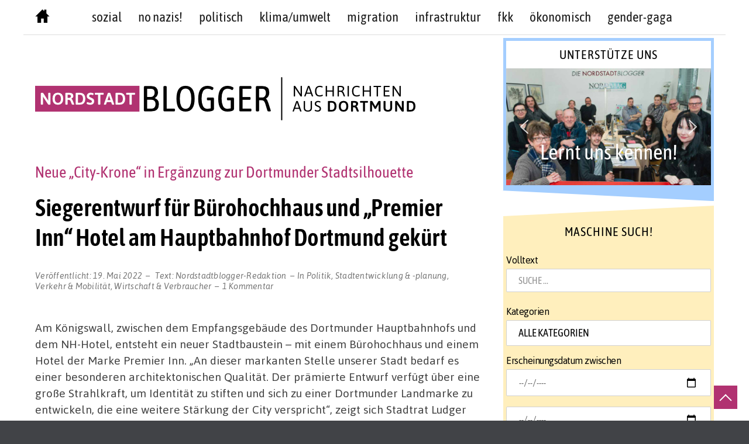

--- FILE ---
content_type: text/html; charset=UTF-8
request_url: https://www.nordstadtblogger.de/siegerentwurf-fuer-buerohochhaus-und-premier-inn-hotel-am-hauptbahnhof-dortmund-gekuert/
body_size: 52823
content:
<!doctype html>
<html lang="de">
<head>
	<meta charset="UTF-8">
	<meta name="viewport" content="width=device-width, initial-scale=1">
	<meta name="facebook-domain-verification" content="2rnzyimkgtl1vhuh0vwiixobskb4mk" />
	<link rel="profile" href="http://gmpg.org/xfn/11">
	<script>(function(html){html.className = html.className.replace(/\bno-js\b/,'js')})(document.documentElement);</script>
<meta name='robots' content='index, follow, max-image-preview:large, max-snippet:-1, max-video-preview:-1' />

	<!-- This site is optimized with the Yoast SEO plugin v26.7 - https://yoast.com/wordpress/plugins/seo/ -->
	<title>Siegerentwurf für Bürohochhaus und „Premier Inn“ Hotel am Hauptbahnhof Dortmund gekürt - Nordstadtblogger</title>
	<link rel="canonical" href="https://www.nordstadtblogger.de/siegerentwurf-fuer-buerohochhaus-und-premier-inn-hotel-am-hauptbahnhof-dortmund-gekuert/" />
	<meta property="og:locale" content="de_DE" />
	<meta property="og:type" content="article" />
	<meta property="og:title" content="Siegerentwurf für Bürohochhaus und „Premier Inn“ Hotel am Hauptbahnhof Dortmund gekürt - Nordstadtblogger" />
	<meta property="og:description" content="Am Königswall, zwischen dem Empfangsgebäude des Dortmunder Hauptbahnhofs und dem NH-Hotel, entsteht ein neuer Stadtbaustein – mit einem Bürohochhaus und einem Hotel der Marke Premier Inn. „An dieser markanten Stelle unserer Stadt bedarf es einer&nbsp;&hellip;" />
	<meta property="og:url" content="https://www.nordstadtblogger.de/siegerentwurf-fuer-buerohochhaus-und-premier-inn-hotel-am-hauptbahnhof-dortmund-gekuert/" />
	<meta property="og:site_name" content="Nordstadtblogger" />
	<meta property="article:publisher" content="https://www.facebook.com/nordstadtblogger/" />
	<meta property="article:published_time" content="2022-05-19T15:20:52+00:00" />
	<meta property="og:image" content="https://www.nordstadtblogger.de/wp-content/uploads/2022/05/entwurf-hochhaus-hotel-hauptbahnhof.jpg" />
	<meta property="og:image:width" content="942" />
	<meta property="og:image:height" content="999" />
	<meta property="og:image:type" content="image/jpeg" />
	<meta name="author" content="Nordstadtblogger-Redaktion" />
	<meta name="twitter:card" content="summary_large_image" />
	<meta name="twitter:image" content="https://www.nordstadtblogger.de/wp-content/uploads/2022/05/entwurf-hochhaus-hotel-hauptbahnhof.jpg" />
	<meta name="twitter:creator" content="@nordstadtblog" />
	<meta name="twitter:site" content="@Nordstadtblog" />
	<meta name="twitter:label1" content="Verfasst von" />
	<meta name="twitter:data1" content="Nordstadtblogger-Redaktion" />
	<meta name="twitter:label2" content="Geschätzte Lesezeit" />
	<meta name="twitter:data2" content="4 Minuten" />
	<script type="application/ld+json" class="yoast-schema-graph">{"@context":"https://schema.org","@graph":[{"@type":"WebPage","@id":"https://www.nordstadtblogger.de/siegerentwurf-fuer-buerohochhaus-und-premier-inn-hotel-am-hauptbahnhof-dortmund-gekuert/","url":"https://www.nordstadtblogger.de/siegerentwurf-fuer-buerohochhaus-und-premier-inn-hotel-am-hauptbahnhof-dortmund-gekuert/","name":"Siegerentwurf für Bürohochhaus und „Premier Inn“ Hotel am Hauptbahnhof Dortmund gekürt - Nordstadtblogger","isPartOf":{"@id":"https://www.nordstadtblogger.de/#website"},"primaryImageOfPage":{"@id":"https://www.nordstadtblogger.de/siegerentwurf-fuer-buerohochhaus-und-premier-inn-hotel-am-hauptbahnhof-dortmund-gekuert/#primaryimage"},"image":{"@id":"https://www.nordstadtblogger.de/siegerentwurf-fuer-buerohochhaus-und-premier-inn-hotel-am-hauptbahnhof-dortmund-gekuert/#primaryimage"},"thumbnailUrl":"https://www.nordstadtblogger.de/wp-content/uploads/2022/05/entwurf-hochhaus-hotel-hauptbahnhof.jpg","datePublished":"2022-05-19T15:20:52+00:00","breadcrumb":{"@id":"https://www.nordstadtblogger.de/siegerentwurf-fuer-buerohochhaus-und-premier-inn-hotel-am-hauptbahnhof-dortmund-gekuert/#breadcrumb"},"inLanguage":"de","potentialAction":[{"@type":"ReadAction","target":["https://www.nordstadtblogger.de/siegerentwurf-fuer-buerohochhaus-und-premier-inn-hotel-am-hauptbahnhof-dortmund-gekuert/"]}]},{"@type":"ImageObject","inLanguage":"de","@id":"https://www.nordstadtblogger.de/siegerentwurf-fuer-buerohochhaus-und-premier-inn-hotel-am-hauptbahnhof-dortmund-gekuert/#primaryimage","url":"https://www.nordstadtblogger.de/wp-content/uploads/2022/05/entwurf-hochhaus-hotel-hauptbahnhof.jpg","contentUrl":"https://www.nordstadtblogger.de/wp-content/uploads/2022/05/entwurf-hochhaus-hotel-hauptbahnhof.jpg","width":942,"height":999,"caption":"Geplant ist, ein Bürohochhaus mit 18 Stockwerken sowie ein Hotel der Premium-Economy-Marke mit mehr als 200 Zimmern zu entwickeln. "},{"@type":"BreadcrumbList","@id":"https://www.nordstadtblogger.de/siegerentwurf-fuer-buerohochhaus-und-premier-inn-hotel-am-hauptbahnhof-dortmund-gekuert/#breadcrumb","itemListElement":[{"@type":"ListItem","position":1,"name":"Startseite","item":"https://www.nordstadtblogger.de/"},{"@type":"ListItem","position":2,"name":"Siegerentwurf für Bürohochhaus und „Premier Inn“ Hotel am Hauptbahnhof Dortmund gekürt"}]},{"@type":"WebSite","@id":"https://www.nordstadtblogger.de/#website","url":"https://www.nordstadtblogger.de/","name":"Nordstadtblogger","description":"Aus der Nordstadt - über die Nordstadt  - Nachrichten aus Dortmund","publisher":{"@id":"https://www.nordstadtblogger.de/#organization"},"potentialAction":[{"@type":"SearchAction","target":{"@type":"EntryPoint","urlTemplate":"https://www.nordstadtblogger.de/?s={search_term_string}"},"query-input":{"@type":"PropertyValueSpecification","valueRequired":true,"valueName":"search_term_string"}}],"inLanguage":"de"},{"@type":"Organization","@id":"https://www.nordstadtblogger.de/#organization","name":"Nordstadtblogger","url":"https://www.nordstadtblogger.de/","logo":{"@type":"ImageObject","inLanguage":"de","@id":"https://www.nordstadtblogger.de/#/schema/logo/image/","url":"https://www.nordstadtblogger.de/wp-content/uploads/2021/08/logo-nsb-web.png","contentUrl":"https://www.nordstadtblogger.de/wp-content/uploads/2021/08/logo-nsb-web.png","width":650,"height":74,"caption":"Nordstadtblogger"},"image":{"@id":"https://www.nordstadtblogger.de/#/schema/logo/image/"},"sameAs":["https://www.facebook.com/nordstadtblogger/","https://x.com/Nordstadtblog","https://www.instagram.com/nordstadtblogger/","https://www.youtube.com/c/NordstadtbloggerDe"]}]}</script>
	<!-- / Yoast SEO plugin. -->


<link rel="alternate" type="application/rss+xml" title="Nordstadtblogger &raquo; Feed" href="https://www.nordstadtblogger.de/feed/" />
<link rel="alternate" type="application/rss+xml" title="Nordstadtblogger &raquo; Kommentar-Feed" href="https://www.nordstadtblogger.de/comments/feed/" />
<link rel="alternate" type="application/rss+xml" title="Nordstadtblogger &raquo; Siegerentwurf für Bürohochhaus und „Premier Inn“ Hotel am Hauptbahnhof Dortmund gekürt-Kommentar-Feed" href="https://www.nordstadtblogger.de/siegerentwurf-fuer-buerohochhaus-und-premier-inn-hotel-am-hauptbahnhof-dortmund-gekuert/feed/" />
<link rel="alternate" title="oEmbed (JSON)" type="application/json+oembed" href="https://www.nordstadtblogger.de/wp-json/oembed/1.0/embed?url=https%3A%2F%2Fwww.nordstadtblogger.de%2Fsiegerentwurf-fuer-buerohochhaus-und-premier-inn-hotel-am-hauptbahnhof-dortmund-gekuert%2F" />
<link rel="alternate" title="oEmbed (XML)" type="text/xml+oembed" href="https://www.nordstadtblogger.de/wp-json/oembed/1.0/embed?url=https%3A%2F%2Fwww.nordstadtblogger.de%2Fsiegerentwurf-fuer-buerohochhaus-und-premier-inn-hotel-am-hauptbahnhof-dortmund-gekuert%2F&#038;format=xml" />
  <style>
    :root {
      --include-mastodon-feed-bg-light: rgba(100, 100, 100, 0.15);
      --include-mastodon-feed-bg-dark: rgba(155, 155, 155, 0.15);
      --include-mastodon-feed-accent-color: rgb(99, 100, 255);
      --include-mastodon-feed-accent-font-color: rgb(255, 255, 255);
      --include-mastodon-feed-border-radius: 0.25rem;
    }

    .include-mastodon-feed .status {
      margin: 0.5rem 0 1.5rem;
      border-radius: var(--include-mastodon-feed-border-radius);
      padding: 0.5rem;
      background: var(--include-mastodon-feed-bg-light);
    }
    .include-mastodon-feed .status a {
      color: var(--include-mastodon-feed-accent-color);
      text-decoration: none;
      word-wrap: break-word;
    }
    .include-mastodon-feed .status a:hover {
      text-decoration: underline;
    }
    .include-mastodon-feed .avatar {
      height: 1.25rem;
      border-radius: var(--include-mastodon-feed-border-radius);
      vertical-align: top;
    }
    .include-mastodon-feed .account {
      font-size: 0.8rem;
    }
    .include-mastodon-feed .account a {
      display: inline-block;
    }
    .include-mastodon-feed .account .booster {
      float: right;
      font-style: italic;
    }
    .include-mastodon-feed .boosted .account > a:first-child,
    .include-mastodon-feed .contentWarning a {
      border-radius: var(--include-mastodon-feed-border-radius);
      padding: 0.15rem 0.5rem;
      background: var(--include-mastodon-feed-accent-color);
      color: var(--include-mastodon-feed-accent-font-color);
    }
    .include-mastodon-feed .boosted .account > a:first-child:hover,
    .include-mastodon-feed .contentWarning a:hover {
      border-radius: var(--include-mastodon-feed-border-radius);
      padding: 0.15rem 0.5rem;
      background: var(--include-mastodon-feed-accent-font-color);
      color: var(--include-mastodon-feed-accent-color);
      text-decoration: none;
    }
    .include-mastodon-feed .contentWrapper.boosted {
      margin: 0.5rem 0;
      padding: 0.5rem;
      background: var(--include-mastodon-feed-bg-light);
    }
    .include-mastodon-feed .contentWarning {
      text-align: center;
      margin: 1rem;
      padding: 1rem;
    }
    .include-mastodon-feed .contentWarning .title {
      font-weight: bold;
    }
    .include-mastodon-feed img.emoji {
      height: 1rem;
    }
    .include-mastodon-feed .content .invisible {
      display: none;
    }
    .include-mastodon-feed .media {
      display: flex;
      justify-content: space-around;
      align-items: center;
      flex-wrap: wrap;
      gap: 0.5rem;
      margin: 1rem;
    }
    .include-mastodon-feed .media > div {
      flex-basis: calc(50% - 0.5rem);
      flex-grow: 1;
    }
    .include-mastodon-feed .media > .image {
      font-size: 0.8rem;
      font-weight: bold;
      text-align: center;
    }
    .include-mastodon-feed .media > .image a { 
      border-radius: var(--include-mastodon-feed-border-radius);
      display: block;
      aspect-ratio: 1.618;                                                      
      background-size: cover;
      background-position: center;
    }   
    .include-mastodon-feed .media > .image a:hover {
      filter: contrast(110%) brightness(130%) saturate(130%);
    }

    .include-mastodon-feed .media > .gifv video {
      max-width: 100%;
    }

    .include-mastodon-feed .card {
      border-radius: var(--include-mastodon-feed-border-radius);
      margin: 1rem 0.5rem;
    }
    .include-mastodon-feed .card iframe {
      border-radius: var(--include-mastodon-feed-border-radius);
      width: 100%;
      height: 100%;
      aspect-ratio: 2 / 1.25;
    }
    .include-mastodon-feed .card a {
      border-radius: var(--include-mastodon-feed-border-radius);
      display: block;
      text-decoration: none;
      color: #000;
    }
    .include-mastodon-feed.dark .card a {
      color: #fff;
    }
    .include-mastodon-feed .card a:hover {
      text-decoration: none;
      background: var(--include-mastodon-feed-accent-color);
      color: var(--include-mastodon-feed-accent-font-color);
    }
    .include-mastodon-feed .card .meta {
      background: var(--include-mastodon-feed-bg-light);
      font-size: 0.8rem;
      padding: 1rem;
    }
    .include-mastodon-feed .card .image {
      margin-bottom: 0.5rem;
      text-align: center;
    }
    .include-mastodon-feed .card .image img {
      max-width: 75%;
    }
    .include-mastodon-feed .card .title {
      font-weight: bold;
    }
    .include-mastodon-feed.dark .status,
    .include-mastodon-feed.dark .contentWrapper.boosted,
    .include-mastodon-feed.dark .card {
      background: var(--include-mastodon-feed-bg-dark);
    }
  </style>
<style id='wp-img-auto-sizes-contain-inline-css' type='text/css'>
img:is([sizes=auto i],[sizes^="auto," i]){contain-intrinsic-size:3000px 1500px}
/*# sourceURL=wp-img-auto-sizes-contain-inline-css */
</style>
<link rel='stylesheet' id='sbi_styles-css' href='https://www.nordstadtblogger.de/wp-content/plugins/instagram-feed/css/sbi-styles.min.css?ver=6.10.0' type='text/css' media='all' />
<style id='wp-emoji-styles-inline-css' type='text/css'>

	img.wp-smiley, img.emoji {
		display: inline !important;
		border: none !important;
		box-shadow: none !important;
		height: 1em !important;
		width: 1em !important;
		margin: 0 0.07em !important;
		vertical-align: -0.1em !important;
		background: none !important;
		padding: 0 !important;
	}
/*# sourceURL=wp-emoji-styles-inline-css */
</style>
<style id='wp-block-library-inline-css' type='text/css'>
:root{--wp-block-synced-color:#7a00df;--wp-block-synced-color--rgb:122,0,223;--wp-bound-block-color:var(--wp-block-synced-color);--wp-editor-canvas-background:#ddd;--wp-admin-theme-color:#007cba;--wp-admin-theme-color--rgb:0,124,186;--wp-admin-theme-color-darker-10:#006ba1;--wp-admin-theme-color-darker-10--rgb:0,107,160.5;--wp-admin-theme-color-darker-20:#005a87;--wp-admin-theme-color-darker-20--rgb:0,90,135;--wp-admin-border-width-focus:2px}@media (min-resolution:192dpi){:root{--wp-admin-border-width-focus:1.5px}}.wp-element-button{cursor:pointer}:root .has-very-light-gray-background-color{background-color:#eee}:root .has-very-dark-gray-background-color{background-color:#313131}:root .has-very-light-gray-color{color:#eee}:root .has-very-dark-gray-color{color:#313131}:root .has-vivid-green-cyan-to-vivid-cyan-blue-gradient-background{background:linear-gradient(135deg,#00d084,#0693e3)}:root .has-purple-crush-gradient-background{background:linear-gradient(135deg,#34e2e4,#4721fb 50%,#ab1dfe)}:root .has-hazy-dawn-gradient-background{background:linear-gradient(135deg,#faaca8,#dad0ec)}:root .has-subdued-olive-gradient-background{background:linear-gradient(135deg,#fafae1,#67a671)}:root .has-atomic-cream-gradient-background{background:linear-gradient(135deg,#fdd79a,#004a59)}:root .has-nightshade-gradient-background{background:linear-gradient(135deg,#330968,#31cdcf)}:root .has-midnight-gradient-background{background:linear-gradient(135deg,#020381,#2874fc)}:root{--wp--preset--font-size--normal:16px;--wp--preset--font-size--huge:42px}.has-regular-font-size{font-size:1em}.has-larger-font-size{font-size:2.625em}.has-normal-font-size{font-size:var(--wp--preset--font-size--normal)}.has-huge-font-size{font-size:var(--wp--preset--font-size--huge)}.has-text-align-center{text-align:center}.has-text-align-left{text-align:left}.has-text-align-right{text-align:right}.has-fit-text{white-space:nowrap!important}#end-resizable-editor-section{display:none}.aligncenter{clear:both}.items-justified-left{justify-content:flex-start}.items-justified-center{justify-content:center}.items-justified-right{justify-content:flex-end}.items-justified-space-between{justify-content:space-between}.screen-reader-text{border:0;clip-path:inset(50%);height:1px;margin:-1px;overflow:hidden;padding:0;position:absolute;width:1px;word-wrap:normal!important}.screen-reader-text:focus{background-color:#ddd;clip-path:none;color:#444;display:block;font-size:1em;height:auto;left:5px;line-height:normal;padding:15px 23px 14px;text-decoration:none;top:5px;width:auto;z-index:100000}html :where(.has-border-color){border-style:solid}html :where([style*=border-top-color]){border-top-style:solid}html :where([style*=border-right-color]){border-right-style:solid}html :where([style*=border-bottom-color]){border-bottom-style:solid}html :where([style*=border-left-color]){border-left-style:solid}html :where([style*=border-width]){border-style:solid}html :where([style*=border-top-width]){border-top-style:solid}html :where([style*=border-right-width]){border-right-style:solid}html :where([style*=border-bottom-width]){border-bottom-style:solid}html :where([style*=border-left-width]){border-left-style:solid}html :where(img[class*=wp-image-]){height:auto;max-width:100%}:where(figure){margin:0 0 1em}html :where(.is-position-sticky){--wp-admin--admin-bar--position-offset:var(--wp-admin--admin-bar--height,0px)}@media screen and (max-width:600px){html :where(.is-position-sticky){--wp-admin--admin-bar--position-offset:0px}}

/*# sourceURL=wp-block-library-inline-css */
</style><style id='global-styles-inline-css' type='text/css'>
:root{--wp--preset--aspect-ratio--square: 1;--wp--preset--aspect-ratio--4-3: 4/3;--wp--preset--aspect-ratio--3-4: 3/4;--wp--preset--aspect-ratio--3-2: 3/2;--wp--preset--aspect-ratio--2-3: 2/3;--wp--preset--aspect-ratio--16-9: 16/9;--wp--preset--aspect-ratio--9-16: 9/16;--wp--preset--color--black: #000000;--wp--preset--color--cyan-bluish-gray: #abb8c3;--wp--preset--color--white: #ffffff;--wp--preset--color--pale-pink: #f78da7;--wp--preset--color--vivid-red: #cf2e2e;--wp--preset--color--luminous-vivid-orange: #ff6900;--wp--preset--color--luminous-vivid-amber: #fcb900;--wp--preset--color--light-green-cyan: #7bdcb5;--wp--preset--color--vivid-green-cyan: #00d084;--wp--preset--color--pale-cyan-blue: #8ed1fc;--wp--preset--color--vivid-cyan-blue: #0693e3;--wp--preset--color--vivid-purple: #9b51e0;--wp--preset--gradient--vivid-cyan-blue-to-vivid-purple: linear-gradient(135deg,rgb(6,147,227) 0%,rgb(155,81,224) 100%);--wp--preset--gradient--light-green-cyan-to-vivid-green-cyan: linear-gradient(135deg,rgb(122,220,180) 0%,rgb(0,208,130) 100%);--wp--preset--gradient--luminous-vivid-amber-to-luminous-vivid-orange: linear-gradient(135deg,rgb(252,185,0) 0%,rgb(255,105,0) 100%);--wp--preset--gradient--luminous-vivid-orange-to-vivid-red: linear-gradient(135deg,rgb(255,105,0) 0%,rgb(207,46,46) 100%);--wp--preset--gradient--very-light-gray-to-cyan-bluish-gray: linear-gradient(135deg,rgb(238,238,238) 0%,rgb(169,184,195) 100%);--wp--preset--gradient--cool-to-warm-spectrum: linear-gradient(135deg,rgb(74,234,220) 0%,rgb(151,120,209) 20%,rgb(207,42,186) 40%,rgb(238,44,130) 60%,rgb(251,105,98) 80%,rgb(254,248,76) 100%);--wp--preset--gradient--blush-light-purple: linear-gradient(135deg,rgb(255,206,236) 0%,rgb(152,150,240) 100%);--wp--preset--gradient--blush-bordeaux: linear-gradient(135deg,rgb(254,205,165) 0%,rgb(254,45,45) 50%,rgb(107,0,62) 100%);--wp--preset--gradient--luminous-dusk: linear-gradient(135deg,rgb(255,203,112) 0%,rgb(199,81,192) 50%,rgb(65,88,208) 100%);--wp--preset--gradient--pale-ocean: linear-gradient(135deg,rgb(255,245,203) 0%,rgb(182,227,212) 50%,rgb(51,167,181) 100%);--wp--preset--gradient--electric-grass: linear-gradient(135deg,rgb(202,248,128) 0%,rgb(113,206,126) 100%);--wp--preset--gradient--midnight: linear-gradient(135deg,rgb(2,3,129) 0%,rgb(40,116,252) 100%);--wp--preset--font-size--small: 13px;--wp--preset--font-size--medium: 20px;--wp--preset--font-size--large: 36px;--wp--preset--font-size--x-large: 42px;--wp--preset--spacing--20: 0.44rem;--wp--preset--spacing--30: 0.67rem;--wp--preset--spacing--40: 1rem;--wp--preset--spacing--50: 1.5rem;--wp--preset--spacing--60: 2.25rem;--wp--preset--spacing--70: 3.38rem;--wp--preset--spacing--80: 5.06rem;--wp--preset--shadow--natural: 6px 6px 9px rgba(0, 0, 0, 0.2);--wp--preset--shadow--deep: 12px 12px 50px rgba(0, 0, 0, 0.4);--wp--preset--shadow--sharp: 6px 6px 0px rgba(0, 0, 0, 0.2);--wp--preset--shadow--outlined: 6px 6px 0px -3px rgb(255, 255, 255), 6px 6px rgb(0, 0, 0);--wp--preset--shadow--crisp: 6px 6px 0px rgb(0, 0, 0);}:where(.is-layout-flex){gap: 0.5em;}:where(.is-layout-grid){gap: 0.5em;}body .is-layout-flex{display: flex;}.is-layout-flex{flex-wrap: wrap;align-items: center;}.is-layout-flex > :is(*, div){margin: 0;}body .is-layout-grid{display: grid;}.is-layout-grid > :is(*, div){margin: 0;}:where(.wp-block-columns.is-layout-flex){gap: 2em;}:where(.wp-block-columns.is-layout-grid){gap: 2em;}:where(.wp-block-post-template.is-layout-flex){gap: 1.25em;}:where(.wp-block-post-template.is-layout-grid){gap: 1.25em;}.has-black-color{color: var(--wp--preset--color--black) !important;}.has-cyan-bluish-gray-color{color: var(--wp--preset--color--cyan-bluish-gray) !important;}.has-white-color{color: var(--wp--preset--color--white) !important;}.has-pale-pink-color{color: var(--wp--preset--color--pale-pink) !important;}.has-vivid-red-color{color: var(--wp--preset--color--vivid-red) !important;}.has-luminous-vivid-orange-color{color: var(--wp--preset--color--luminous-vivid-orange) !important;}.has-luminous-vivid-amber-color{color: var(--wp--preset--color--luminous-vivid-amber) !important;}.has-light-green-cyan-color{color: var(--wp--preset--color--light-green-cyan) !important;}.has-vivid-green-cyan-color{color: var(--wp--preset--color--vivid-green-cyan) !important;}.has-pale-cyan-blue-color{color: var(--wp--preset--color--pale-cyan-blue) !important;}.has-vivid-cyan-blue-color{color: var(--wp--preset--color--vivid-cyan-blue) !important;}.has-vivid-purple-color{color: var(--wp--preset--color--vivid-purple) !important;}.has-black-background-color{background-color: var(--wp--preset--color--black) !important;}.has-cyan-bluish-gray-background-color{background-color: var(--wp--preset--color--cyan-bluish-gray) !important;}.has-white-background-color{background-color: var(--wp--preset--color--white) !important;}.has-pale-pink-background-color{background-color: var(--wp--preset--color--pale-pink) !important;}.has-vivid-red-background-color{background-color: var(--wp--preset--color--vivid-red) !important;}.has-luminous-vivid-orange-background-color{background-color: var(--wp--preset--color--luminous-vivid-orange) !important;}.has-luminous-vivid-amber-background-color{background-color: var(--wp--preset--color--luminous-vivid-amber) !important;}.has-light-green-cyan-background-color{background-color: var(--wp--preset--color--light-green-cyan) !important;}.has-vivid-green-cyan-background-color{background-color: var(--wp--preset--color--vivid-green-cyan) !important;}.has-pale-cyan-blue-background-color{background-color: var(--wp--preset--color--pale-cyan-blue) !important;}.has-vivid-cyan-blue-background-color{background-color: var(--wp--preset--color--vivid-cyan-blue) !important;}.has-vivid-purple-background-color{background-color: var(--wp--preset--color--vivid-purple) !important;}.has-black-border-color{border-color: var(--wp--preset--color--black) !important;}.has-cyan-bluish-gray-border-color{border-color: var(--wp--preset--color--cyan-bluish-gray) !important;}.has-white-border-color{border-color: var(--wp--preset--color--white) !important;}.has-pale-pink-border-color{border-color: var(--wp--preset--color--pale-pink) !important;}.has-vivid-red-border-color{border-color: var(--wp--preset--color--vivid-red) !important;}.has-luminous-vivid-orange-border-color{border-color: var(--wp--preset--color--luminous-vivid-orange) !important;}.has-luminous-vivid-amber-border-color{border-color: var(--wp--preset--color--luminous-vivid-amber) !important;}.has-light-green-cyan-border-color{border-color: var(--wp--preset--color--light-green-cyan) !important;}.has-vivid-green-cyan-border-color{border-color: var(--wp--preset--color--vivid-green-cyan) !important;}.has-pale-cyan-blue-border-color{border-color: var(--wp--preset--color--pale-cyan-blue) !important;}.has-vivid-cyan-blue-border-color{border-color: var(--wp--preset--color--vivid-cyan-blue) !important;}.has-vivid-purple-border-color{border-color: var(--wp--preset--color--vivid-purple) !important;}.has-vivid-cyan-blue-to-vivid-purple-gradient-background{background: var(--wp--preset--gradient--vivid-cyan-blue-to-vivid-purple) !important;}.has-light-green-cyan-to-vivid-green-cyan-gradient-background{background: var(--wp--preset--gradient--light-green-cyan-to-vivid-green-cyan) !important;}.has-luminous-vivid-amber-to-luminous-vivid-orange-gradient-background{background: var(--wp--preset--gradient--luminous-vivid-amber-to-luminous-vivid-orange) !important;}.has-luminous-vivid-orange-to-vivid-red-gradient-background{background: var(--wp--preset--gradient--luminous-vivid-orange-to-vivid-red) !important;}.has-very-light-gray-to-cyan-bluish-gray-gradient-background{background: var(--wp--preset--gradient--very-light-gray-to-cyan-bluish-gray) !important;}.has-cool-to-warm-spectrum-gradient-background{background: var(--wp--preset--gradient--cool-to-warm-spectrum) !important;}.has-blush-light-purple-gradient-background{background: var(--wp--preset--gradient--blush-light-purple) !important;}.has-blush-bordeaux-gradient-background{background: var(--wp--preset--gradient--blush-bordeaux) !important;}.has-luminous-dusk-gradient-background{background: var(--wp--preset--gradient--luminous-dusk) !important;}.has-pale-ocean-gradient-background{background: var(--wp--preset--gradient--pale-ocean) !important;}.has-electric-grass-gradient-background{background: var(--wp--preset--gradient--electric-grass) !important;}.has-midnight-gradient-background{background: var(--wp--preset--gradient--midnight) !important;}.has-small-font-size{font-size: var(--wp--preset--font-size--small) !important;}.has-medium-font-size{font-size: var(--wp--preset--font-size--medium) !important;}.has-large-font-size{font-size: var(--wp--preset--font-size--large) !important;}.has-x-large-font-size{font-size: var(--wp--preset--font-size--x-large) !important;}
/*# sourceURL=global-styles-inline-css */
</style>

<style id='classic-theme-styles-inline-css' type='text/css'>
/*! This file is auto-generated */
.wp-block-button__link{color:#fff;background-color:#32373c;border-radius:9999px;box-shadow:none;text-decoration:none;padding:calc(.667em + 2px) calc(1.333em + 2px);font-size:1.125em}.wp-block-file__button{background:#32373c;color:#fff;text-decoration:none}
/*# sourceURL=/wp-includes/css/classic-themes.min.css */
</style>
<link rel='stylesheet' id='media-credit-css' href='https://www.nordstadtblogger.de/wp-content/plugins/media-credit/public/css/media-credit.min.css?ver=4.3.0' type='text/css' media='all' />
<link rel='stylesheet' id='searchandfilter-css' href='https://www.nordstadtblogger.de/wp-content/plugins/search-filter/style.css?ver=1' type='text/css' media='all' />
<link rel='stylesheet' id='blog-writer-style-css' href='https://www.nordstadtblogger.de/wp-content/themes/blog-writer/style.css?ver=6.9' type='text/css' media='all' />
<style id='blog-writer-style-inline-css' type='text/css'>
#page {background-color:#fff;}
	body {color:#424242;}
	#breadcrumbs-sidebar {background-color:#ececec;}
	#breadcrumbs-sidebar, #breadcrumbs-sidebar a, #breadcrumbs-sidebar a:visited {color:#8e8e8e;}
	h1, h2, h3, h4, h5, h6, .entry-title a {color:#000;}
	.entry-meta, .entry-meta a, .entry-meta a:visited {color:#9b9b9b;}	
	a, a.excerpt-readmore {color:#b13271;}
	a.excerpt-readmore, a:visited, a:active, a:focus, a:hover, .entry-meta a:focus,.entry-meta a:hover, #left-sidebar .widget li a:focus, #left-sidebar .widget li a:hover, #right-sidebar .widget li a:focus, #right-sidebar .widget li a:hover {color:#b13271;}
	#bottom-sidebar {background-color:#232323;}
	#bottom-sidebar, #bottom-sidebar a, #bottom-sidebar a:visited {color:#bbb}
	#bottom-sidebar .tagcloud a:hover {background-color:#b13271; border-color:#b13271; color:#fff;}
	#bottom-sidebar a:focus, #bottom-sidebar a:hover {color:#b13271;}	
	#site-footer {background-color:#000;}
	#site-footer, #site-footer a, #site-footer a:visited {color:#bbb;}
	.sticky-post {background-color:#b13271; color:#fff;}
	.tagcloud a:hover, .tag-list a:hover {background-color:#b13271; border-color:#b13271; color:#fff;}	
	
.menu-toggle {background-color:#b13271; border-color:#b13271; color:#fff;}	
	.menu-toggle.toggled-on, .menu-toggle.toggled-on:hover, .menu-toggle.toggled-on:focus {background-color:#0f0f0f; border-color:#0f0f0f; color:#fff;}	
	.toggled-on .main-navigation li {border-color:#d1d1d1;}	
	.main-navigation a, .dropdown-toggle {color:#1a1a1a;}
	.main-navigation li:hover > a,	.main-navigation li.focus > a {color:#b13271;}
	.main-navigation .current-menu-item > a, .main-navigation .current-menu-ancestor > a {border-color:#b13271;}	
	.dropdown-toggle:hover,.dropdown-toggle:focus {color:#b13271;}
	
.button, .image-navigation a, .image-navigation a:visited,.page .edit-link a,.page .edit-link a:visited, button,  button:visited,  input[type=button],  input[type=button]:visited,  input[type=reset],  input[type=reset]:visited, input[type=submit],  input[type=submit]:visited {background-color:#b13271; border-color:#b13271; color:#fff;}	
	.search-circle, .search-rectangle {border-color:#fff;}
	.search-circle:hover, .search-rectangle:hover {border-color:#fff;}	
	.button:hover,.button:focus,.image-navigation a:hover,.image-navigation a:focus,.page .edit-link a:focus,.page .edit-link a:hover,button:hover,button:focus,input[type=button]:hover,input[type=button]:focus,input[type=reset]:hover,input[type=reset]:focus,input[type=submit]:hover,input[type=submit]:focus {background-color:#0f0f0f; border-color:#0f0f0f; color:#fff;}		
	.about-icon, .about-icon:visited {background-color:#b13271; color:#fff;}	
	.about-icon:hover {background-color:#0f0f0f; color:#fff;}
	

/*# sourceURL=blog-writer-style-inline-css */
</style>
<link rel='stylesheet' id='child-theme-css-css' href='https://www.nordstadtblogger.de/wp-content/themes/blog-writer-child/style.css?ver=6.9' type='text/css' media='all' />
<link rel="stylesheet" type="text/css" href="https://www.nordstadtblogger.de/wp-content/plugins/smart-slider-3/Public/SmartSlider3/Application/Frontend/Assets/dist/smartslider.min.css?ver=667fb12b" media="all">
<style data-related="n2-ss-2">div#n2-ss-2 .n2-ss-slider-1{display:grid;position:relative;}div#n2-ss-2 .n2-ss-slider-2{display:grid;position:relative;overflow:hidden;padding:0px 0px 0px 0px;border:0px solid RGBA(62,62,62,1);border-radius:0px;background-clip:padding-box;background-repeat:repeat;background-position:50% 50%;background-size:cover;background-attachment:scroll;z-index:1;}div#n2-ss-2:not(.n2-ss-loaded) .n2-ss-slider-2{background-image:none !important;}div#n2-ss-2 .n2-ss-slider-3{display:grid;grid-template-areas:'cover';position:relative;overflow:hidden;z-index:10;}div#n2-ss-2 .n2-ss-slider-3 > *{grid-area:cover;}div#n2-ss-2 .n2-ss-slide-backgrounds,div#n2-ss-2 .n2-ss-slider-3 > .n2-ss-divider{position:relative;}div#n2-ss-2 .n2-ss-slide-backgrounds{z-index:10;}div#n2-ss-2 .n2-ss-slide-backgrounds > *{overflow:hidden;}div#n2-ss-2 .n2-ss-slide-background{transform:translateX(-100000px);}div#n2-ss-2 .n2-ss-slider-4{place-self:center;position:relative;width:100%;height:100%;z-index:20;display:grid;grid-template-areas:'slide';}div#n2-ss-2 .n2-ss-slider-4 > *{grid-area:slide;}div#n2-ss-2.n2-ss-full-page--constrain-ratio .n2-ss-slider-4{height:auto;}div#n2-ss-2 .n2-ss-slide{display:grid;place-items:center;grid-auto-columns:100%;position:relative;z-index:20;-webkit-backface-visibility:hidden;transform:translateX(-100000px);}div#n2-ss-2 .n2-ss-slide{perspective:1500px;}div#n2-ss-2 .n2-ss-slide-active{z-index:21;}.n2-ss-background-animation{position:absolute;top:0;left:0;width:100%;height:100%;z-index:3;}div#n2-ss-2 .nextend-arrow{cursor:pointer;overflow:hidden;line-height:0 !important;z-index:18;-webkit-user-select:none;}div#n2-ss-2 .nextend-arrow img{position:relative;display:block;}div#n2-ss-2 .nextend-arrow img.n2-arrow-hover-img{display:none;}div#n2-ss-2 .nextend-arrow:FOCUS img.n2-arrow-hover-img,div#n2-ss-2 .nextend-arrow:HOVER img.n2-arrow-hover-img{display:inline;}div#n2-ss-2 .nextend-arrow:FOCUS img.n2-arrow-normal-img,div#n2-ss-2 .nextend-arrow:HOVER img.n2-arrow-normal-img{display:none;}div#n2-ss-2 .nextend-arrow-animated{overflow:hidden;}div#n2-ss-2 .nextend-arrow-animated > div{position:relative;}div#n2-ss-2 .nextend-arrow-animated .n2-active{position:absolute;}div#n2-ss-2 .nextend-arrow-animated-fade{transition:background 0.3s, opacity 0.4s;}div#n2-ss-2 .nextend-arrow-animated-horizontal > div{transition:all 0.4s;transform:none;}div#n2-ss-2 .nextend-arrow-animated-horizontal .n2-active{top:0;}div#n2-ss-2 .nextend-arrow-previous.nextend-arrow-animated-horizontal .n2-active{left:100%;}div#n2-ss-2 .nextend-arrow-next.nextend-arrow-animated-horizontal .n2-active{right:100%;}div#n2-ss-2 .nextend-arrow-previous.nextend-arrow-animated-horizontal:HOVER > div,div#n2-ss-2 .nextend-arrow-previous.nextend-arrow-animated-horizontal:FOCUS > div{transform:translateX(-100%);}div#n2-ss-2 .nextend-arrow-next.nextend-arrow-animated-horizontal:HOVER > div,div#n2-ss-2 .nextend-arrow-next.nextend-arrow-animated-horizontal:FOCUS > div{transform:translateX(100%);}div#n2-ss-2 .nextend-arrow-animated-vertical > div{transition:all 0.4s;transform:none;}div#n2-ss-2 .nextend-arrow-animated-vertical .n2-active{left:0;}div#n2-ss-2 .nextend-arrow-previous.nextend-arrow-animated-vertical .n2-active{top:100%;}div#n2-ss-2 .nextend-arrow-next.nextend-arrow-animated-vertical .n2-active{bottom:100%;}div#n2-ss-2 .nextend-arrow-previous.nextend-arrow-animated-vertical:HOVER > div,div#n2-ss-2 .nextend-arrow-previous.nextend-arrow-animated-vertical:FOCUS > div{transform:translateY(-100%);}div#n2-ss-2 .nextend-arrow-next.nextend-arrow-animated-vertical:HOVER > div,div#n2-ss-2 .nextend-arrow-next.nextend-arrow-animated-vertical:FOCUS > div{transform:translateY(100%);}div#n2-ss-2 .n2-font-82d90eefec2ed7f669ea0ff6f1e3b57e-hover{font-family: 'asap condensed','Arial';color: #ffffff;font-size:225%;text-shadow: none;line-height: 1.5;font-weight: normal;font-style: normal;text-decoration: none;text-align: inherit;letter-spacing: normal;word-spacing: normal;text-transform: none;font-weight: 400;}div#n2-ss-2 .n2-font-f20a16ffaeecb790ce950035d655e3b4-hover{font-family: 'asap condensed','Arial';color: #ffffff;font-size:156.25%;text-shadow: none;line-height: 1.5;font-weight: normal;font-style: normal;text-decoration: none;text-align: inherit;letter-spacing: normal;word-spacing: normal;text-transform: none;font-weight: 400;}div#n2-ss-2 .n2-style-30628b0f9deb8c4f25d92b4a51aae2f2-heading{background: #000000;opacity:1;padding:0px 0px 0px 0px ;box-shadow: none;border: 0px solid RGBA(0,0,0,1);border-radius:0px;}div#n2-ss-2 .n2-font-a40fa64b7ef9bbe403b99c423993ccf1-hover{font-family: 'asap condensed','Arial';color: #ffffff;font-size:225%;text-shadow: none;line-height: 1.5;font-weight: normal;font-style: normal;text-decoration: none;text-align: inherit;letter-spacing: normal;word-spacing: normal;text-transform: none;font-weight: 400;}div#n2-ss-2 .n2-style-654fb965c533036469fbf99fa08e4336-heading{background: RGBA(255,255,255,0);opacity:1;padding:0px 0px 0px 0px ;box-shadow: none;border: 0px solid RGBA(0,0,0,1);border-radius:0px;}div#n2-ss-2 .n2-ss-slide-limiter{max-width:280px;}div#n2-ss-2 .n-uc-gzE1nrEBGlNU{padding:10px 10px 10px 10px}div#n2-ss-2 .n-uc-9RbPPJEH83dY-inner{padding:10px 10px 10px 10px;justify-content:center}div#n2-ss-2 .n-uc-9RbPPJEH83dY{align-self:center;}div#n2-ss-2 .n-uc-mS53DwqfMRPM{--margin-bottom:-85px}div#n2-ss-2 .n-uc-APzqVFejCrwm{padding:10px 10px 10px 10px}div#n2-ss-2 .n-uc-xoQpkCQu3ZQe-inner{padding:10px 10px 10px 10px;justify-content:center}div#n2-ss-2 .n-uc-xoQpkCQu3ZQe{align-self:center;}div#n2-ss-2 .n-uc-VsLHtFwMYLYO{--margin-bottom:-85px}div#n2-ss-2 .n-uc-mo1P8rqbAnox{padding:10px 10px 10px 10px}div#n2-ss-2 .n-uc-TIWsOpMW8fSP-inner{padding:10px 10px 10px 10px;justify-content:center}div#n2-ss-2 .n-uc-TIWsOpMW8fSP{align-self:center;}div#n2-ss-2 .n-uc-76Rm2sMqZODk{--margin-bottom:-85px}div#n2-ss-2 .nextend-arrow img{width: 32px}@media (min-width: 1200px){div#n2-ss-2 [data-hide-desktopportrait="1"]{display: none !important;}}@media (orientation: landscape) and (max-width: 1199px) and (min-width: 901px),(orientation: portrait) and (max-width: 1199px) and (min-width: 701px){div#n2-ss-2 [data-hide-tabletportrait="1"]{display: none !important;}}@media (orientation: landscape) and (max-width: 900px),(orientation: portrait) and (max-width: 700px){div#n2-ss-2 [data-hide-mobileportrait="1"]{display: none !important;}div#n2-ss-2 .nextend-arrow img{width: 16px}}</style>
<script>(function(){this._N2=this._N2||{_r:[],_d:[],r:function(){this._r.push(arguments)},d:function(){this._d.push(arguments)}}}).call(window);</script><script src="https://www.nordstadtblogger.de/wp-content/plugins/smart-slider-3/Public/SmartSlider3/Application/Frontend/Assets/dist/n2.min.js?ver=667fb12b" defer async></script>
<script src="https://www.nordstadtblogger.de/wp-content/plugins/smart-slider-3/Public/SmartSlider3/Application/Frontend/Assets/dist/smartslider-frontend.min.js?ver=667fb12b" defer async></script>
<script src="https://www.nordstadtblogger.de/wp-content/plugins/smart-slider-3/Public/SmartSlider3/Slider/SliderType/Simple/Assets/dist/ss-simple.min.js?ver=667fb12b" defer async></script>
<script src="https://www.nordstadtblogger.de/wp-content/plugins/smart-slider-3/Public/SmartSlider3/Widget/Arrow/ArrowImage/Assets/dist/w-arrow-image.min.js?ver=667fb12b" defer async></script>
<script>_N2.r('documentReady',function(){_N2.r(["documentReady","smartslider-frontend","SmartSliderWidgetArrowImage","ss-simple"],function(){new _N2.SmartSliderSimple('n2-ss-2',{"admin":false,"background.video.mobile":1,"loadingTime":2000,"alias":{"id":0,"smoothScroll":0,"slideSwitch":0,"scroll":1},"align":"normal","isDelayed":0,"responsive":{"mediaQueries":{"all":false,"desktopportrait":["(min-width: 1200px)"],"tabletportrait":["(orientation: landscape) and (max-width: 1199px) and (min-width: 901px)","(orientation: portrait) and (max-width: 1199px) and (min-width: 701px)"],"mobileportrait":["(orientation: landscape) and (max-width: 900px)","(orientation: portrait) and (max-width: 700px)"]},"base":{"slideOuterWidth":280,"slideOuterHeight":200,"sliderWidth":280,"sliderHeight":200,"slideWidth":280,"slideHeight":200},"hideOn":{"desktopLandscape":false,"desktopPortrait":false,"tabletLandscape":false,"tabletPortrait":false,"mobileLandscape":false,"mobilePortrait":false},"onResizeEnabled":true,"type":"auto","sliderHeightBasedOn":"real","focusUser":1,"focusEdge":"auto","breakpoints":[{"device":"tabletPortrait","type":"max-screen-width","portraitWidth":1199,"landscapeWidth":1199},{"device":"mobilePortrait","type":"max-screen-width","portraitWidth":700,"landscapeWidth":900}],"enabledDevices":{"desktopLandscape":0,"desktopPortrait":1,"tabletLandscape":0,"tabletPortrait":1,"mobileLandscape":0,"mobilePortrait":1},"sizes":{"desktopPortrait":{"width":280,"height":200,"max":3000,"min":280},"tabletPortrait":{"width":280,"height":200,"customHeight":false,"max":1199,"min":280},"mobilePortrait":{"width":280,"height":200,"customHeight":false,"max":900,"min":280}},"overflowHiddenPage":0,"focus":{"offsetTop":"#wpadminbar","offsetBottom":""}},"controls":{"mousewheel":0,"touch":"horizontal","keyboard":1,"blockCarouselInteraction":1},"playWhenVisible":1,"playWhenVisibleAt":0.5,"lazyLoad":0,"lazyLoadNeighbor":0,"blockrightclick":0,"maintainSession":0,"autoplay":{"enabled":1,"start":1,"duration":8000,"autoplayLoop":1,"allowReStart":0,"pause":{"click":1,"mouse":"0","mediaStarted":1},"resume":{"click":0,"mouse":"0","mediaEnded":1,"slidechanged":0},"interval":1,"intervalModifier":"loop","intervalSlide":"current"},"perspective":1500,"layerMode":{"playOnce":0,"playFirstLayer":1,"mode":"skippable","inAnimation":"mainInEnd"},"bgAnimations":0,"mainanimation":{"type":"horizontal","duration":800,"delay":0,"ease":"easeOutQuad","shiftedBackgroundAnimation":0},"carousel":1,"initCallbacks":function(){new _N2.SmartSliderWidgetArrowImage(this)}})})});</script><script type="text/javascript" src="https://www.nordstadtblogger.de/wp-includes/js/jquery/jquery.min.js?ver=3.7.1" id="jquery-core-js"></script>
<script type="text/javascript" src="https://www.nordstadtblogger.de/wp-includes/js/jquery/jquery-migrate.min.js?ver=3.4.1" id="jquery-migrate-js"></script>
<link rel="https://api.w.org/" href="https://www.nordstadtblogger.de/wp-json/" /><link rel="alternate" title="JSON" type="application/json" href="https://www.nordstadtblogger.de/wp-json/wp/v2/posts/245673" /><link rel="EditURI" type="application/rsd+xml" title="RSD" href="https://www.nordstadtblogger.de/xmlrpc.php?rsd" />
<meta name="generator" content="WordPress 6.9" />
<link rel='shortlink' href='https://www.nordstadtblogger.de/?p=245673' />
<script type="text/javascript" src="https://steady.page/widget_loader/3530d239-725e-4b63-bc4d-24f7d24c8d8a"></script>
<style type="text/css">
.printfriendly {display:block;position:static;z-index:0;}
.printfriendly.paid {display:block;pointer-events:all;}
.previous {display:block;}
.previous.paid {display:block;pointer-events:all;}
#categories-3.widget form select.postform {display:block;}
#categories-3.widget form select.postform.paid {display:block;pointer-events:all;}
iframe.wp-embedded-content {}
iframe.wp-embedded-content.paid {pointer-events:all;}
#search-2.widget input.s.field {display:block;}
#search-2.widget input.s.field.paid {display:block;pointer-events:all;}
.clickBlocker { width: 600px; height: 488px; position: relative; top: 0px; z-index: 2000; margin-top: -488px;}
</style>        <style type="text/css" id="pf-main-css">
            
				@media screen {
					.printfriendly {
						z-index: 1000; display: flex; margin: 0px 0px 0px 0px
					}
					.printfriendly a, .printfriendly a:link, .printfriendly a:visited, .printfriendly a:hover, .printfriendly a:active {
						font-weight: 600;
						cursor: pointer;
						text-decoration: none;
						border: none;
						-webkit-box-shadow: none;
						-moz-box-shadow: none;
						box-shadow: none;
						outline:none;
						font-size: 14px !important;
						color: #6D9F00 !important;
					}
					.printfriendly.pf-alignleft {
						justify-content: start;
					}
					.printfriendly.pf-alignright {
						justify-content: end;
					}
					.printfriendly.pf-aligncenter {
						justify-content: center;
						
					}
				}

				.pf-button-img {
					border: none;
					-webkit-box-shadow: none;
					-moz-box-shadow: none;
					box-shadow: none;
					padding: 0;
					margin: 0;
					display: inline;
					vertical-align: middle;
				}

				img.pf-button-img + .pf-button-text {
					margin-left: 6px;
				}

				@media print {
					.printfriendly {
						display: none;
					}
				}
				        </style>

            
        <style type="text/css" id="pf-excerpt-styles">
          .pf-button.pf-button-excerpt {
              display: none;
           }
        </style>

            <link rel="pingback" href="https://www.nordstadtblogger.de/xmlrpc.php"><style type="text/css">.recentcomments a{display:inline !important;padding:0 !important;margin:0 !important;}</style><link rel="icon" href="https://www.nordstadtblogger.de/wp-content/uploads/2021/08/nsb-favicon.png" sizes="32x32" />
<link rel="icon" href="https://www.nordstadtblogger.de/wp-content/uploads/2021/08/nsb-favicon.png" sizes="192x192" />
<link rel="apple-touch-icon" href="https://www.nordstadtblogger.de/wp-content/uploads/2021/08/nsb-favicon.png" />
<meta name="msapplication-TileImage" content="https://www.nordstadtblogger.de/wp-content/uploads/2021/08/nsb-favicon.png" />
		<style type="text/css" id="wp-custom-css">
			/* Browserabhängiger Designkrams */
body {
overflow-x: hidden;
}
/* Beseitigt Safari-3D-Look bei select */
select {
	-webkit-appearance: none;
}
/* Works on Firefox */
* {
  scrollbar-width: auto;
  scrollbar-color: #b13271 white;
}

/* Works on Chrome, Edge, and Safari */
*::-webkit-scrollbar {
  width: 15px;
}

*::-webkit-scrollbar-track {
  background: #fff;
}

*::-webkit-scrollbar-thumb {
  background-color: #b13271;
  border-radius: 15px;
}
/* Ende Browserabhängiger Designkrams */
.wp-embed {
	font-family: "Asap", Verdana, sans-serif !important;
}
body {
	font-size: 18px;
}

#content {
    margin: 0 auto;
}
#footer-sidebar .widget {
    margin-bottom: 0;
}
.blog #content, .archive #content, .search #content {
    margin-top: 0;
}

/*TYPO*/
input[type="date"], input[type="time"], input[type="datetime-local"], input[type="week"], input[type="month"], input[type="text"], input[type="email"], input[type="url"], input[type="password"], input[type="search"], input[type="tel"], input[type="number"], textarea {
	font-family: "Asap condensed", Verdana, sans-serif;
	font-size: 1rem;
	background-color:white;
	/* opacity: 0.8; */
}
::placeholder {
	font-style: normal;
	font-size: 1em;
}
#page {
	padding-top: 0;
}

.page-numbers.current, 
.page-numbers:hover, 
.page-numbers:visited:hover {
  color: #b13271;
}
#masthead {
	border-bottom: 1px solid #ddd;
}
.blog .entry-title, .archive .entry-title, .search .entry-title {
	font-size: 230%;
}
.blog #content {
	margin-top: 0;
}
.site-header-main.col-lg-12 {
  display: flex;
  flex-flow: row;
}
.zuHause {
	display: none;	
}
#menu-toggle {
	margin: 2em auto;
	border-radius: 0;
}

#site-branding {
  margin: 4em 0;
}
.custom-logo {
	max-width: 100%;
	width: 680px;
}

#breadcrumbs-sidebar {
	display: none;
}


.entry-subtitle {
	font-size:150%;
	color: #b13271;
}

#banner {
	display:none;
}
/*Navi*/
#homeicon,
#homeicon:visited{
	fill: black;
}
#homeicon:hover,
#homeicon:focus {
	fill: #b13271;
}

#site-header-menu {
  font-family: 'ASAP Condensed', sans-serif;
	margin: 0 auto;
}
#site-navigation a {
	font-size: 125%;
}

.menu-hauptmenue-container {
    padding-left: 1em;
}
.menu-toggle.toggled-on,
.menu-toggle.toggled-on:hover,
.menu-toggle.toggled-on:focus {
  background-color: #b13271;
  border-color: #b13271;
  color: #fff;
}

.dropdown-toggle:after {
	border: 0 solid transparent;
	content: "\25bc";
	font-size: 15px;
	top: 5px;
}
.dropdown-toggle.toggled-on:after {
    content: "\25b2";
}
ul.toggled-on li a {
    text-align: right;
    margin-right: 1em;
}
.main-navigation .current-menu-item > a,
.main-navigation .current-menu-ancestor > a {
	font-weight: 400;
	border-color: transparent;
}
.main-navigation a:hover, .main-navigation a:focus {
  border-bottom: 2px solid #b13271;
}
.main-navigation li li > a:hover {
  border-bottom: 2px solid #b13271;
}
.main-navigation .primary-menu > li {
	text-align: right;
}
.main-navigation ul ul {
  border: 1px solid #d8d8d8;
  box-shadow: 3px 3px 5px #8a8a8a;
}

nav .nav-links {
	border-top: none;
}

/*Autor Text*/
.description.lead {
	font-size: 80%;
	font-style: italic;
}

/*Content_Style*/

/*Styling_Content_Leitartikel*/
/*einspaltig*/
article:first-of-type .einspaltig {
	display: flex;
	flex-direction: column;
}
.einspaltig .featured-image {
	order: 1;
}
.einspaltig .entry-header {
	order: 2;
}
.einspaltig .entry-content {
	order: 3;
	margin-top: 0.3em;
}
/*ende-einspaltig*/

/*zweispaltig-einspaltig
article:first-of-type .zweispaltig {
	display: flex;
	flex-direction: column;
}
article:first-of-type .zweispaltig .featured-image {
	order: 1;
	max-width: 100%;
	margin-bottom: 1em;
}
article:first-of-type .zweispaltig .featured-image .media-credit {
	height: 3.5em;
}
article:first-of-type .zweispaltig .entry-header {
	order: 2;
}
article:first-of-type .zweispaltig .entry-content {
	order: 3;
	max-width: 100%;
	padding-left: 0;
}
 ende-zweispaltig-einspaltig*/
/*Ende_Styling_Content_Leitartikel*/

/*zweispaltig*/
.zweispaltig {
	display: flex;
	flex-wrap: wrap;
}

.zweispaltig header {
	width: 100%;
}

.zweispaltig .featured-image {
	flex-grow: 3;
	flex-basis: auto;
	flex-shrink: 1;
	padding-top: 0.3em;
}

.zweispaltig .entry-content {
	flex-shrink: 3;
	flex-basis: auto;
	flex-grow: 3;
	flex-flow: column;
	margin: 0;
	display: flex;
}
/*Ende-zweispaltig*/
.hentry {
    margin: 0 auto 2.5rem;
}
.entry-title,
.entry-subtitle {
	font-family: "Asap Condensed", sans-serif
}
.entry-subtitle {
	letter-spacing: 0;
}
.entry-meta {
	font-family: "Asap", sans-serif;
	font-style: italic;
	margin-top: 1.5em;
}
.weiterlesen-link {
  align-self:flex-end;
	margin-bottom: 2em;
}
.einspaltig .entry-content {
	display: flex;
	flex-flow: column;
}
.entry-content p a {
	color: #b13271;
	font-style: normal;
  font-weight: normal;
	text-decoration: underline; 
}
/*
.entry-content p a:hover {
	color: black;
	text-decoration: ;
	text-decoration-color: #b13271;
}
*/
.entry-content .weiterlesen-link a {
	color: white;
	display: inline-block;
	letter-spacing: 0.5px;
	padding: 0.25em;
	position: relative;
	text-align: center;
	text-transform: uppercase;
	width: 150px;
}
.entry-content .weiterlesen-link a:hover {
	color: white;
	text-decoration-color: white;
}
.pf-content h3 {
  font-family: 'asap condensed';
  font-size: 115%;
	font-weight: 600;
}

/*ArtikelbildAnzeige mobil*/
.alignleft,
.alignright {
	float: none;
}
.wp-caption img[class*="wp-image-"] {
  width: 100%;
}

/*Embeded-Content-Styles*/
.embed-privacy-container p a {
	color: white;
	text-decoration: underline;
	text-decoration-color: #b13271;
}
.embed-privacy-container p a:focus,
.embed-privacy-container p a:hover,
.embed-privacy-container p a:active {
	color: #b13271 !important;
}

.embed-youtube, 
.embed-twitter {
	margin-left: auto;
	margin-right: auto;
	/* max-width: 550px; */
	width: 100%;
}
blockquote {
	background: none;
}
blockquote p {
	font-family: 'asap', sans-serif;
	font-style: italic;
	font-size: 114%;
}
blockquote::before {
	content: "\00bb";
	font-family: 'asap', sans-serif;
	font-weight: 200;
}
article {
  border-bottom: 1px solid #ddd;
	flex-wrap: wrap;
}
.featured-image img {
	display: block;
	width: 100%;
}
.alignleft {
    margin: 0 1.5rem 0 0;
}
.featured-image:hover img {
	-webkit-transform: none;
	-moz-transform: none;
	-ms-transform: none;
	-o-transform: none;
	transform: none;
}
/*Sidebar-background*/
#left-sidebar .widget, 
#right-sidebar .widget {
    margin: 0 0 0.5rem;
}



/*Steady*/
#smartslider3-2 {
	background-color: #A4CEFF;
  padding: 0.3em 0.3em 0 0.3em;
}
#smartslider3-2 h3 {
	background: white;
	line-height: 2.25em;
	position: relative;
	/*top: 1em;*/
}
#smartslider3-2 h3.widget-title {
	margin: 0;
}
.n2-section-smartslider.fitvidsignore.n2_clear {
    margin-bottom: 0.5em;
}


.widget-title-bgrd {
  background-color: white;
  top: 1em;
  position: relative;
}
#custom_html-18 h3.widget-title {
  line-height: 2em;
  margin-top: 0.5em;
  text-transform: uppercase;
  text-align: center;
}
.support-steady {
  display: block;
}
.fa-angle-left,
.fa-angle-right {
	height: 68px;
}

/*Fotos*/
#media_image-14,
#media_image-13,
#media_image-12,
#media_image-11,
#media_image-10,
#media_image-9,
#media_image-8,
#media_image-7 {
    background-color: #b13271;
    color: #fff;
    flex-direction: column;
    align-items: center;
  }
  #media_image-14 h3,
  #media_image-13 h3,
  #media_image-12 h3,
  #media_image-11 h3,
  #media_image-10 h3,
  #media_image-9 h3,
  #media_image-8 h3,
  #media_image-7 h3 {
    background-color: #fff;
    color: #000;
    line-height: 2em;
    margin-bottom: 0.5em;
  }
  #media_image-14 figure,
  #media_image-13 figure,
  #media_image-12 figure,
  #media_image-11 figure,
  #media_image-10 figure,
	#media_image-9 figure,
  #media_image-8 figure,
  #media_image-7 figure {
    margin: 0 auto;
		padding: 0 0.2em;
  }
#media_image-14 figcaption,
#media_image-13 figcaption,
#media_image-12 figcaption,
#media_image-11 figcaption,
#media_image-10 figcaption,
#media_image-9 figcaption,
#media_image-8 figcaption,
#media_image-7 figcaption {
	font-style: italic;
	margin: 0 0 0.5em 0.15em;
}

/*Nordstadtgeschichte*/
#media_image-5 {
	background-color: #E8D8C7;
}
#media_image-5 h3 {
	background-color: white;
	line-height: 2em;
	margin-bottom: 0;
}
#media_image-5 figure {
	margin: 0 auto;
}

#media_image-5 figcaption {
	font-style: italic;
	margin: 0 0 0.5em 0.15em;
}
/*Tagcloud*/
#tag_cloud-5 {
	background-color: #ddd;
}
#tag_cloud-5 h3 {
	line-height: 1.25em;
	margin-bottom: 0.5em;
}
.tagcloud {
	padding-left: 5px;
}
.tagcloud a {
  border: none;
  border-radius: 0;
	color: black;
  display: inline-block;
  padding: 0 15px;
  margin-bottom: 4px;
}
/*Maschine, Such!*/
#text-3 {
  background-color: #FFEFBD;
}
#text-3:before,
#text-3:after {
  background-color: #FFEFBD;
	content: '';
	width: 0;
	height:0;
	display: block;
	padding: 0;
}

h3.widget-title {
    margin-top: 0.6em;
}

.searchandfilter h4 {
	margin: 5px 0 5px 0px;
}
.searchandfilter ul {
	display: block;
	margin-bottom: 0;
}
#ofcategory,
#archives-dropdown-2 {
  font-family: 'Asap condensed', sans-serif;
	text-transform: uppercase;
}
input[value="Reaktion abschicken"],
input[value="Filtern"]{
	border: 0px;
	border-radius: 0px;
	color: #000;
	line-height: 1.75em;
	width: 100%;
	background-color: rgb(2,0,36,0);
	background-image: linear-gradient(71deg, rgba(2,0,36,0) 0%, rgba(137,137,209,0) 5%, rgba(243,163,145,1) 5%, rgba(243,163,145,1) 65%, rgba(243,163,145,0) 84%, rgba(243,163,145,0) 100%),
linear-gradient(285deg, rgba(2,0,36,0) 0%, rgba(137,137,209,0) 5%, rgba(243,163,145,1) 5%, rgba(243,163,145,1) 65%, rgba(243,163,145,0) 84%, rgba(243,163,145,0) 100%);
}

input[type="button"]:hover, input[type="button"]:focus, input[type="reset"]:hover, input[type="reset"]:focus, input[type="submit"]:hover, input[type="submit"]:focus{
	background-color: transparent;
background-image: linear-gradient(71deg, rgba(0,0,0,0) 0%, rgba(0,0,0,0) 5%, rgba(0,0,0,1) 5%, rgba(0,0,0,1) 60%, rgba(0,0,0,0) 75%, rgba(0,0,0,0) 100%),
linear-gradient(285deg, rgba(0,0,0,0) 0%, rgba(0,0,0,0) 5%, rgba(0,0,0,1) 5%, rgba(0,0,0,1) 60%, rgba(0,0,0,0) 75%, rgba(0,0,0,0) 100%);
}

/*Kommentarspalte*/
#recent-comments-2 {
	background-color: #EDC9FF;

}

#recent-comments-2 ul {
	padding-right: 0.25em;
}
.recentcomments {
	background-color: #fff;
	margin: 5px;
}
.widget-title {
	font-size: 21px;
	font-weight: 200;
	font-family: "Asap Condensed", sans-serif;
	letter-spacing: 1px;
	text-transform: uppercase;
	text-align: center;
}
.widget li {
	border: none;
	padding: 5px 5px;
}

.widget select {
	background: #fff;
	background-image: none;
	background-image: -webkit-linear-gradient(rgba(255, 255, 255, 0), 	rgba(255, 255, 255, 0));
	border: 1px solid #d1d1d1;
	border-radius: 2px;
	padding: 0.625em 1.25rem;
	width: 100%;
}
ul#recentcomments {
	margin-bottom: 0;
}
/*Archiv*/
#archives-2.widget {
	margin-bottom: 2em;
	background: #7899BA;
}

.widget_archive .widget-title {
  line-height: 2em;
}

h3.widget-title {
	margin-left:0.3em;
	margin-right: 0.3em;
}
#archives-dropdown-2 {
  margin-bottom: 0.5em;
}
select#archives-dropdown-2 {
	width: 97%;
	margin-left: 1.5%;
}

/*Ausgezwitschert*/
#custom_html-17.widget {
  background: #666666;
}
#custom_html-17 h3 {
	color: white;
}

#custom_html-17.widget .textwidget {
	margin: 0.3em;
	background-color: white;
  padding: 0.3em;
}
#custom_html-17 .text {
	display: flex;
	flex-direction: column;
  align-items: center;
}
#custom_html-17 .custom-html-widget img {
    height: 70px;
}

/*POLIZEITICKER*/
#rss-3 {
	background-color: #009ee0;
}
#rss-3 li{
	background-color: #fff;
	margin: 5px;
}
.rss-widget-icon {
  display: none;
}

#rss-3 .widget_rss h3 a,
#rss-3 .widget_rss h3 a:focus,
#rss-3 .widget_rss h3 a:visited {
  color: #fff;
}
/*Instagram*/
#custom_html-12 {
  background: #f4f4f4;
}

a:active, a:focus, a:hover, .entry-meta a:focus, .entry-meta a:hover, #left-sidebar .widget li a:focus, #left-sidebar .widget li a:hover, #right-sidebar .widget li a:focus, #right-sidebar .widget li a:hover {
	color: #b13271;
}

#rss-3 h3 a{
    color: #000;
}

/*Mobil*/
#text-3,
#recent-comments-2,
#archives-2,
#custom_html-13 {
	padding: 0.5em 0;
}

/* Footer*/
aside.widget-area {
	font-size: 100%;
}
.meta.row,
#bottom-sidebar a{
    line-height: 175%;
}
#bottom-sidebar {
	background-color: #d8d8d8;
	color: black;
	padding-top: 5em;
}
#bottom-sidebar::before {
  height: 0;
  width: 0;
  display: block;
	content: '';
	margin-top: -5em;
  position: relative;
  border-top: 2em solid #fff;
  border-right: 100vw solid #d8d8d8;
}
#bottom-sidebar a {
	color: black;
}
#bottom-sidebar a:visited {
	color: black;
}
#bottom-sidebar .widget li {
	border-bottom: none;
	padding: 0 0;
}
.nordstadtblogger.col-lg-12 {
  padding: 0;
  text-transform: uppercase;
}
.steady-footer p {
  margin: 0 0 0.6rem;
}

/*Tagcloud*/
#bottom-sidebar .tagcloud a {
  border: none;
	border-radius: 0;
}

#footer-sidebar {
  margin-bottom: 2em;
}
article figcaption,
.media-credit {
	margin-bottom: 1em;
	text-align: left;
	font-size: 0.8em;
	font-style: italic;
	margin-left: 0;
}

/*Abstände Bild und figcaption*/
.wp-caption .wp-caption-text {
	font-size: 0.65em;
	line-height: 1em;
	text-align: left;
	margin: 0 0;
}

figure img.aligncenter {
	margin: 0 0 0 0;
}

.wp-caption img[class*="wp-image-"] {
  display: inline-block;
}

#bottom4 .widget-title {
	text-align: left;
	padding-left: 8px;
}
.nordstadtblogger h3 {
	font-size: 150%;
}
.comment-content a {
	hyphens: auto;
}
/* Footer-Footer*/
.social-footer-links {
  display: flex;
  flex-flow: row;
  justify-content: space-around;
  width: 50%;
  margin: 0 auto;
}
.sociallink img {
	width: 50%;
}
.copyright {
  text-align: center;
}
.col-lg-6.copyright {
	flex: 0 0 100%;
	max-width: 100%;
}

.social-footer-headline h2 {
  color: white;
  font-size: 2em;
  text-transform: uppercase;
  letter-spacing: 0.5px;
  font-family: 'asap condensed', sans-serif;
}
.copyright aside {
	margin-bottom: 1.5em;
}
.scrollTop {
  overflow: hidden;
  transition: all 0.3s ease-in-out;
  z-index: 1020;
  background-color: #b13271;
  color: #ffffff;
  bottom: 20px;
  right: 20px;
  position: fixed;
  opacity: 1;
  width: 40px;
  height: 40px;
}
.scrollTop .scroll-top-icon {
  transform: rotate(45deg);
  position: absolute;
  top: 4px;
  left: -4px;
  height: 3rem;
  width: 3rem;
}

.scrollTop .scroll-top-icon::before {
  content: '';
  position: absolute;
  height: 30%;
  width: 30%;
  border-top: 2px solid white;
  border-left: 2px solid white;
  top: 55%;
  left: 55%;
  transform: translate(-80%,-80%);
}
/*Buttonstyling*/
.sce-comment-edit-buttons button svg {
		vertical-align: middle;
}
.sce-comment-edit-buttons button,
a.excerpt-readmore {
	background: rgb(0,0,0,0);
	background-image: linear-gradient(80deg, rgba(0,0,0,0) 0%, rgba(0,0,0,0) 5%, rgba(177,50,113,1) 5.5%, rgba(177,50,113,1) 60%, rgba(177,50,113,0) 75%, rgba(177,50,113,0) 100%),
linear-gradient(280deg, rgba(0,0,0,0) 0%, rgba(0,0,0,0) 5%, rgba(177,50,113,1) 5.5%, rgba(177,50,113,1) 60%, rgba(177,50,113,0) 75%, rgba(177,50,113,0) 100%);
	color: white;
	border: transparent;
	border-radius: 0;
}
.sce-comment-edit-buttons button:hover,
.sce-comment-edit-buttons button:focus,
.excerpt-readmore:hover,
.excerpt-readmore:focus {
	background-image: linear-gradient(80deg, rgba(0,0,0,0) 0%, rgba(0,0,0,0) 5%, rgba(0,0,0,1) 5.5%, rgba(0,0,0,1) 60%, rgba(0,0,0,0) 75%, rgba(0,0,0,0) 100%),
linear-gradient(280deg, rgba(0,0,0,0) 0%, rgba(0,0,0,0) 5%, rgba(0,0,0,1) 5.5%, rgba(0,0,0,1) 60%, rgba(0,0,0,0) 75%, rgba(0,0,0,0) 100%);
}
/*=Responsive Structure*/
@media only screen and (min-width: 992px) {
	.alignleft {
		float: left;
	}
	.alignright {
		float: right;
	}
	.zuHause {
		display: block;
		width: 25px;	
	}
	.zweispaltig .featured-image,
	.zweispaltig .entry-content {
		max-width: 50%;
	}
	.zweispaltig .entry-content {
		padding-left: 1em;
	}
	
	.menu-hauptmenue-container {
    padding-left: 0;
}
	#text-3,
	#recent-comments-2,
	#archives-2,
	#custom_html-13 {
		padding: 0 0;
	}
	#smartslider3-2::after {
		content:'';
		background-color: #A4CEFF;
		height: 0;
		width:0;
		border-bottom: solid 1em white;
		border-right: solid 280px #A4CEFF;
		display: block;
		margin-left: -0.5em;
	}
	#media_image-5:before {
		content: '';
		display: block;
		height: 0;
		width:0;
		border-top: solid 1em white;
		border-right: solid 280px #E8D8C7;
	}
	#media_image-5:after {
		content: '';
		display: block;
		height: 0;
		width:0;
		border-bottom: solid 2em white;
		border-right: solid 280px #E8D8C7;
	}
#tag_cloud-5:after {
		content: '';
		display: block;
		height: 0;
		width:0;
		border-bottom: solid 2em white;
		border-right: solid 280px #ddd;
	}
#tag_cloud-5:before {
		content: '';
		display: block;
		height: 0;
		width:0;
		border-top: solid 1em white;
		border-right: solid 280px #ddd;
	}
	#text-3:before {
		content:'';
		border-top: solid 1em white;
		border-right: solid 280px #FFEFBD;
	}
	#text-3:after {
		content:'';
		border-bottom: solid 2em white;
		border-right: solid 280px #FFEFBD;
	}
	/*#recent-comments-5 {
		transform: rotate(0.05deg);
		transform-origin: top left;
	}
	#recent-comments-5 ul {
		transform: rotate(-0.05deg);	
		transform-origin: top left;
	}*/
	#recent-comments-2:before,
	#recent-comments-2:after {
		content: '';
		width: 0;
		height:0;
		display: block;
		padding: 0;
	}
	#recent-comments-2:before {
		border-top: solid 1em white;
		border-right: solid 280px #EDC9FF;
	}
	#recent-comments-2:after {
		border-bottom: solid 2em white;
		border-right: solid 280px #EDC9FF;
	}
	#archives-2:before,
	#archives-2:after {
		background-color: #7899BA;
		content: '';
		width: 0;
		height:0;
		display: block;
		padding: 0;
	}
	#archives-2:before {
		border-top: solid 0.75em white;
		border-right: solid 280px #7899BA;
	}
	#archives-2:after {
		border-bottom: solid 2em white;
		border-right: solid 280px #7899BA;
	}
#media_image-14::before,
#media_image-13::before,
#media_image-12::before,
#media_image-11::before,
#media_image-10::before,
#media_image-9::before,
#media_image-8::before,
#media_image-7::before, 
#media_image-4:before {
      content: "";
      display: block;
      height: 0;
      width: 0;
      border-top: solid 1em white;
      border-right: solid 280px #b13271;
    }
#media_image-14::after,
#media_image-13::after,
#media_image-12::after,
#media_image-11::after,
#media_image-10::after,
#media_image-9::after,
#media_image-8::after,
#media_image-7::after,
#media_image-4::after {
      content: "";
      display: block;
      height: 0;
      width: 0;
      border-bottom: solid 2em white;
      border-right: solid 280px #b13271;
    }
	#custom_html-13:before,
	#custom_html-13:after {
		background-color: #b4ceb3;
		content: '';
		width: 0;
		height:0;
		display: block;
		padding: 0;
	}
	#custom_html-13:before {
		border-top: solid 0.75em white;
		border-right: solid 280px #b4ceb3;
	}
	#custom_html-13:after {
		border-bottom: solid 0.75em white;
		border-right: solid 280px #b4ceb3;
	}
	#rss-3::before,
	#rss-3::after {
		content:'';
		width: 0;
		height: 0;
		display: block;
	}
	#rss-3::before {
		border-top: solid 0.75em white;
		border-right: solid 280px #009ee0;
	}
	#rss-3::after {
		border-bottom: solid 0.75em white;
		border-right: solid 280px #009ee0;
	}
	#custom_html-12:before,
	#custom_html-12:after {
		background-color: #f4f4f4;
		content: '';
		width: 0;
		height:0;
		display: block;
		padding: 0;
	}
	#custom_html-12::before {
		border-top: solid 1em white;
		border-right: solid 280px #f4f4f4;
	}
	#custom_html-12::after {
		border-bottom: solid 2em white;
		border-right: solid 280px #f4f4f4;
	}
	
#custom_html-17:before,
#custom_html-17:after {
    background-color: #666666;
    content: '';
    width: 0;
    height: 0;
    display: block;
    padding: 0;
}

@media only screen and (min-width: 992px) {
#custom_html-17:before {
    border-top: solid 0.75em white;
    border-right: solid 280px #666666;
}
#custom_html-17:after {
    border-bottom: solid 2em white;
    border-right: solid 280px #666666;
}
}
@media only screen and (min-width: 1200px) {
#custom_html-17:before {
    border-right: solid 360px #666666;
}
#custom_html-17:after {
    border-right: solid 360px #666666;
}
}
	
@media only screen and (min-width: 1200px) {
	.textwidget ul {
		width: 100%;
	}
	.widget select {
    width: 100%;
	}
	.custom-logo {
		max-width: 650px;
	}
	#smartslider3-2::after {
		border-right: solid 360px #A4CEFF;
	}
	#media_image-5::before {
		border-right: solid 360px #E8D8C7;
	}
	#media_image-5::after {
		border-right: solid 360px #E8D8C7;
	}
	#media_image-14::before,
  #media_image-13::before,
  #media_image-12::before,
  #media_image-11::before,
  #media_image-10::before,
	#media_image-9::before,
  #media_image-8::before,
  #media_image-7::before, 
  #media_image-4::before {
    border-right: solid 360px #b13271;
  }
	#media_image-14::after,
  #media_image-13::after,
  #media_image-12::after,
  #media_image-11::after,
  #media_image-10::after,
	#media_image-9::after,
  #media_image-8::after, 
  #media_image-7::after, 
  #media_image-4::after {
    border-right: solid 360px #b13271;
  }
	#text-3:before {
	  border-right: solid 360px #FFEFBD;
	}
  #text-3:after {
		border-right: solid 360px #FFEFBD;
	}
	#recent-comments-2:before {
		border-right: solid 360px #EDC9FF;
	}
	#recent-comments-2:after {
		border-right: solid 360px #EDC9FF;
	}
	#archives-2:before {
		border-right: solid 360px #7899BA;
	}
	#archives-2:after {
		border-right: solid 360px #7899BA;
	}
	#custom_html-13:before {
		border-right: solid 360px #b4ceb3;
	}
	#custom_html-13:after {
		border-right: solid 360px #b4ceb3;
	}
	#rss-3::before {
		border-right: solid 360px #009ee0;
	}
	#rss-3::after {
		border-right: solid 360px #009ee0;
	}
	#custom_html-12::before {
		border-right: solid 360px #f4f4f4;
	}
	#custom_html-12::after {
		border-right: solid 360px #f4f4f4;
	}
	#text-3,
	#recent-comments-2,
	#archives-2,
	#custom_html-4,
	#rss-3 {
		padding: 0 0;
	}
}
/* steady paywall listenansicht */
#steadynag.first-container {
    display: block;
    width: 100%;
    height: auto;
    top: 1407px;
    background-color: rgba(255,255,255,0.96)
}
#second-container {
    max-width: 660px;
    margin: 0 auto;
    position: sticky;
    text-align: center;
    display: flex;
    flex-direction: column;
}
#steadynagclose {
top: 20px !important; right: 20px !important;background-image: url([data-uri]) !important;background-size: cover !important;background-repeat: no-repeat !important;background-position: 50% 50% !important;width: 18px !important;height: 18px !important;display: block !important;position: absolute !important;cursor: pointer !important;
}
#steady-paywall-overlay-title {
    padding-top: 50px !important;
    margin-bottom: 0 !important;
    font-weight: bold !important;
    font-size: 28px !important;
    color: #291E38 !important;
    padding-left: 10px !important;
    padding-right: 10px !important;
    font-family: \"DM Sans\",Arial,sans-serif !important;
    line-height: 1.4 !important;
}
#steady-paywall-overlay-subtitle {
    margin-top: 20px !important;
    font-size: 16px !important;
    color: #291E38 !important;
    padding-left: 10px !important;
    padding-right: 10px !important;
    font-family: \"DM Sans\",Arial,sans-serif !important;
    line-height: 1.4 !important;
}
#steady-paywall-overlay-cta-button {
font-family: \"DM Sans\",Arial,sans-serif !important;
    font-size: 12px !important;
    text-align: center !important;
    cursor: pointer !important;
    height: 48px !important;
    line-height: 48px !important;
    letter-spacing: 1px !important;
    font-weight: bold !important;
    border: 1px solid transparent !important;
    border-radius: 1px !important;
    text-decoration: none !important;
    display: inline-block !important;
    text-transform: uppercase !important;
    padding: 0 20px !important;
    -webkit-transition: color 0.2s ease 0s,background-color 0.2s ease 0s,-webkit-box-shadow 0.2s ease 0s !important;
    transition: color 0.2s ease 0s,background-color 0.2s ease 0s,-webkit-box-shadow 0.2s ease 0s !important;
    transition: color 0.2s ease 0s,background-color 0.2s ease 0s,box-shadow 0.2s ease 0s !important;
    transition: color 0.2s ease 0s,background-color 0.2s ease 0s,box-shadow 0.2s ease 0s,-webkit-box-shadow 0.2s ease 0s !important;
    white-space: nowrap !important;
    -webkit-appearance: none !important;
    -webkit-box-shadow: 0 0 16px rgba(255,114,100,0.3) !important;
    box-shadow: 0 0 16px rgba(255,114,100,0.3) !important;
    box-shadow: 0 0 16px rgba(255,114,100,0.3) !important;
    border: 1px solid #ff7264 !important;
    background-color: #ff7264 !important;
    color: #fff !important;
    margin-top: 35px !important;
    margin-bottom: 0 !important;
    display: inline-block !important;
    -webkit-font-smoothing: antialiased !important;
    -moz-osx-font-smoothing: grayscale !important;
    -webkit-box-shadow: 0 0 16px var(--cta-button-background-color-alpha-03) !important;
    box-shadow: 0 0 16px var(--cta-button-background-color-alpha-03) !important;
    background: var(--cta-button-background-color) !important;
    border: 1px solid var(--cta-button-background-color) !important;
    color: var(--cta-button-text-color) !important;
}
#steady-paywall-overlay-cta-button.test-paywall-subscribe-button {
    background-color: #b13271 !important;
    background-color-alpha-03: rgba(102, 157, 52, 0.3);
    background-color-darken: hsl(91.4, 50.2%, 36.9%);
    background-color-darken-alpha-03: hsla(91.4, 50.2%, 36.9%, 0.3);
    color: #ffffff !important;
    margin-bottom: 16px;
}
#steady-paywall-overlay-sign-in-container {
    margin-top: 40px !important;
    font-size: 14px !important;
    color: #291E38 !important;
   font-family: \"DM Sans\",Arial,sans-serif !important;
    line-height: 1.4 !important;
}
.steady-link.test-paywall-sign-in-button {
    font-size: 12px !important;
    cursor: pointer !important;
    text-decoration: none !important;
    text-transform: uppercase !important;
    letter-spacing: 1px !important;
    color: #291E38 !important;
    font-weight: bold !important;
    -webkit-transition: color .2s !important;
    transition: color .2s !important;
    white-space: nowrap !important;
    margin-top: 10px !important;
}
#steady-paywall-overlay-steady-logo {
    margin: 20px 0 !important;
    height: 30px !important;
    cursor: pointer;
}
#categories-3 select {
    width: 100%;
}

/*Kommentarstylings*/

ol > li > article {
    margin-bottom: 1em;
}

h4.bypostauthor,
.comment-content h4,
p code{
	background-color: #fff;
	color: black;
	font-family: 'Asap', Verdana, sans;
	font-size: 1em;
	font-weight: 500;
	margin-bottom: 1.25%;
}

h4.bypostauthor,
.comment-content h4 {
	font-size: 1.25em;
}

header.comment-meta {
    margin-bottom: 1.25rem;
}

code {
	padding: 0;
}

.comment-content p em {
	font-size: 0.75em;
}

.comment_body p {
	margin: 0 0 1rem;
}

.comment_body p a,
.comments-list .media a, .post.pingback a {
	color: #b13271;
	border-bottom: 0;
}
.comment_body p a:hover,
.comment_body p a:focus,
.comments-list .media a:hover,
.comments-list .media a:focus,
.post.pingback a:hover,
.post.pingback a:focus{
	color: #b13271;
  border-bottom: 1px solid #b13271;
	transition: unset;
}


.comment-content blockquote {
	border-radius: 0;
  color: #424242;
  display: block;
  padding: 0;
  margin: 0 0 0.5rem;
  position: relative;
  font-family: 'ASAP', Verdana, serif;
  font-size: 0.75rem;
  font-style: normal;
  line-height: 1.5;
}

.comment-content blockquote::before {
	display: none;
}

/*bottalkStyling*/
#bt-player, #keksabfrage {
  margin-bottom: 20px;
}

.bt-playbtn svg .bt-playbtn-play,
.bt-playbtn svg g.bt-playbtn-pause rect,
.bt-playbtn svg path,
.bt-player__volume-mute svg path{
	fill: #b13271;
}

.bt-player__volume-mute svg path:last-child {
	fill: transparent!important;
}

.bt-player__volume-slider .bt-player__volume-slider__value {
	background-color: #b13271 !important;
}

.bt-player__wave > div > div > canvas {
    filter: grayscale(1);
}


/* bottalk cookie abfrage */
.bt-player {
  background: #fff;
  box-shadow: 0 1px 3px rgb(0 0 0 / 15%);
  border-radius: 6px;
  position: relative;
  padding-top: 90px;
  max-height: 90px;
  -webkit-touch-callout: none;
  -webkit-user-select: none;
  -khtml-user-select: none;
  -moz-user-select: none;
  -ms-user-select: none;
  user-select: none;
  transition: max-height 0.25s ease-out, padding 0.25s ease-out;
}

.bt-player__cta {
  position: absolute;
  font-size: 14px;
  line-height: 16px;
  top: 8px;
  left: 73px;
  right: 15px;
  overflow: hidden;
  height: 16px;
  text-overflow: ellipsis;
  white-space: nowrap;
}

.bt-playbtn {
  position: absolute;
  top: 21px;
  left: 15px;
  width: 48px;
  height: 48px;
  cursor: pointer;
}

.bt-player__message {
  position: absolute;
  left: 74px;
  right: 15px;
  top: 30px;
  height: 55px;
  -webkit-tap-highlight-color: transparent;
  overflow: hidden;
  display: flex;
  justify-content: space-between;
}

.bt-player__message p {
  margin: 0;
	font-size: 1rem;
	line-height:1.2rem;
	margin-top: .25rem;
}

.bt-player__message button {
  color: white;
  display: inline-block;
  letter-spacing: 0.5px;
  padding: 0.25em;
  position: relative;
  text-align: center;
  text-transform: uppercase;
  width: auto;
  min-width: 150px;
  font-style: normal;
  font-weight: normal;
  text-decoration: none;
  background-image: linear-gradient(80deg, rgba(0, 0, 0, 0) 0%, rgba(0, 0, 0, 0) 5%, rgba(177, 50, 113, 1) 5.5%, rgba(177, 50, 113, 1) 60%, rgba(177, 50, 113, 0) 75%, rgba(177, 50, 113, 0) 100%), linear-gradient(280deg, rgba(0, 0, 0, 0) 0%, rgba(0, 0, 0, 0) 5%, rgba(177, 50, 113, 1) 5.5%, rgba(177, 50, 113, 1) 60%, rgba(177, 50, 113, 0) 75%, rgba(177, 50, 113, 0) 100%);
  border: none;
  background-color: transparent;
  line-height: 2em;
  cursor: pointer;
  height: fit-content;
	border-radius: 0;
}
button.bt-player__volume-mute:hover {
	background-color: transparent;
	border-color:transparent;
}
.bt-player__speed-option:hover {
    color: #b13271!important;
}
@media (max-width: 430px) {
  .bt-player__message button {
    letter-spacing: 0;
    min-width: 120px;
    font-size: 12px;
  }

  .bt-player__message p {
    font-size: 12px;
  }

  .bt-player__message .small-invisible {
    display: none;
  }
}

/*printfriendly + shariff*/

.printfriendly.pf-button.pf-button-content.pf-alignright {
	margin-bottom: 15px;
}

.printfriendly.pf-alignright {
    float: left;
}

.shariff {
	margin: 30px 0 15px;
}

   @media screen and (min-width: 768px) {
	.printfriendly.pf-button.pf-button-content.pf-alignright {
	margin-top: 23px;
	padding-left: 20px;
	border-left: 1px solid #000;
	}

    .printfriendly.pf-alignright {
    float: right;
    }

    .shariff {
	margin: 30px 0 0;
	position: relative;
	z-index: 500;
	top: -50px;
	width: 50%;
    }
}
	
  /*THESE ARE FOR MASTODON WIDGET*/
  /*mastodon*/
  #custom_html-18.widget {
    margin-bottom: 2em;
    background: #4c45bd;
    padding-bottom: 0.25em;
  }
  #custom_html-18.widget h3 {
    color: white;
    margin-left: 3em;
    margin-right: 3em;
    padding-top: 0.3em;
  }
  #custom_html-18.widget .textwidget {
    margin: 0.3em;
  }
  #custom_html-18.widget .textwidget .text a {
    display: block;
    text-align: right;
  }
  #custom_html-18.widget
    .include-mastodon-feed
    .content
    p
    a[href*="nordstadtblogger"],
  #custom_html-18.widget .include-mastodon-feed .content .media {
    display: none;
  }
  #custom_html-18.widget .include-mastodon-feed .content p:nth-child(2) {
    height: 0;
    margin: 0;
  }
  #custom_html-18.widget .include-mastodon-feed .content p {
    font-size: 75%;
  }
  #custom_html-18.widget .include-mastodon-feed .content p:nth-child(1) {
    margin: 0;
  }
  #FeedDeclaration {
    background: white;
    display: flex;
    flex-direction: column;
    align-items: center;
  }
  #FeedDeclaration.invisible {
    display:none;
  }

  #FeedPermission {
    background: #4c45bd;
    color: white;
    margin-bottom: 1rem;
    padding: 5px 0.5em;
  }

  #FeedDeclaration p {
    padding: 0.3rem;
  }

  #FeedPermission img {
    height: auto;
    margin-right: 5px;
    width: 20px;
  }

  #FeePermission span {
    color: white;
  }
  
  div.card a div.meta div.description {
    display: none;
  }
  
  a .meta .description {
    display: none;
  }
  
  div.account:has(> span.booster) {
    display: none;
    padding: 0;
  }
  
  .include-mastodon-feed .status {
    background: #f5f5f5;
    margin: 5px 0 10px 0;
    padding: 15px 15px 0 15px;
    /*border-bottom: 1px solid #E4E4E4;*/
    border: 1px solid #e4e4e4;
  }
  
  .include-mastodon-feed .contentWrapper.boosted {
    padding: 0;
    background: #f5f5f5;
  }
  
  .include-mastodon-feed .account {
    padding: 0 0 11px 0;
    font-size: 11px;
    font-style: italic;
    font-family: Verdana, Arial, Helvetica, Sans Serif;
    color: #808080;
  }
  
  .include-mastodon-feed .boosted .account a:nth-child(2),
  .include-mastodon-feed .contentWarning a {
    border: none;
    padding: 0;
    background: none;
    color: #a25a1b;
    text-decoration: none;
  }
  
  .include-mastodon-feed .boosted .account > a:first-child,
  .include-mastodon-feed .contentWarning a,
  .include-mastodon-feed .boosted .account a:nth-child(2),
  .include-mastodon-feed .contentWarning a {
    border: none;
    padding: 0;
    background: none;
    color: #a25a1b;
    text-decoration: none;
  }
  
  .include-mastodon-feed .boosted .account > a:first-child:hover,
  .include-mastodon-feed .contentWarning a:hover,
  .include-mastodon-feed .boosted .account a:nth-child(2):hover,
  .include-mastodon-feed .contentWarning a:hover {
    color: #f90;
    border: none;
    padding: 0;
    background: none;
    text-decoration: underline;
  }
  
  /*MastodonTypo*/
  .include-mastodon-feed .status a {
    color: #b13271;
  }
  .include-mastodon-feed .mention.hashtag,
  .include-mastodon-feed span {
    color: #b13271;
    font-size: 0.95em;
    letter-spacing: -0.5px;
  }
  .include-mastodon-feed .card .title {
    font-weight: normal;
  }
  .include-mastodon-feed .contentWrapper .content p {
    text-overflow: ellipsis;
    /*height: 3.75em;*/
    overflow: hidden;
  }
  
  /*Mastodonlink verschwinden lassen*/
  .include-mastodon-feed .contentWrapper .content p a[href^='https://www.nordstablogger.de/'] span.ellipsis
  {
    display: none;
  }
	  /*Mastodon 992px*/
@media only screen and (min-width: 992px) {
  #custom_html-18.widget {
    padding-bottom: 0em;
  }
  #custom_html-18:before,
  #custom_html-18:after {
    background-color: #4c45bd;
    content: "";
    width: 0;
    height: 0;
    display: block;
    padding: 0;
  }
  #custom_html-18:before {
    border-top: solid 0.75em white;
    border-right: solid 280px #4c45bd;
  }
  #custom_html-18:after {
    border-bottom: solid 2em white;
    border-right: solid 280px #4c45bd;
  }
}

 /*Mastodon 1200px*/
@media only screen and (min-width: 1200px) {
#custom_html-18:before {
  border-right: solid 360px #4c45bd;
}
#custom_html-18:after {
  border-right: solid 360px #4c45bd;
}
}

		</style>
		<link rel='stylesheet' id='basecss-css' href='https://www.nordstadtblogger.de/wp-content/plugins/eu-cookie-law/css/style.css?ver=6.9' type='text/css' media='all' />
<link rel='stylesheet' id='shariffcss-css' href='https://www.nordstadtblogger.de/wp-content/plugins/shariff/css/shariff.min.css?ver=4.6.15' type='text/css' media='all' />
</head>

<body class="wp-singular post-template-default single single-post postid-245673 single-format-standard wp-custom-logo wp-theme-blog-writer wp-child-theme-blog-writer-child">
<div id="page" class="hfeed site" style="max-width: 2560px;">
	<a class="skip-link screen-reader-text" href="#content">Skip to content</a>

	<header id="masthead" class="site-header container-fluid">
		<div class="row align-items-center">
			<div class="site-header-main col-lg-12">
			<div class="zuHause">
				<a href="https://www.nordstadtblogger.de/" rel="home" class="nachHause" aria-label="Nordstadtblogger Homepage">
					<svg viewBox="0 0 55 50" id="homeicon" class="homeicon" xmlns="http://www.w3.org/2000/svg">
  						<g transform="matrix(1, 0, 0, -1, 0.97855, 50)">
    						<g transform="">
      						<path d="M 41.2411 35.3068 L 41.2411 49.1739 L 33.3733 49.1739 L 33.3733 43.1117 L 26.5224 49.9056 L 26.5185 50 L 0 23.6035 L 7.8029 23.6035 L 7.8029 0 L 21.5716 0 L 21.5716 15.7356 L 31.4064 15.7356 L 31.4064 0 L 45.1751 0 L 45.1751 23.6035 L 53.0429 23.6035 Z" style="fill-rule: evenodd; fill-opacity: 1;"/>
    						</g>
  						</g>
					</svg>
				</a>
			</div>


														<button id="systemfehler" class="insta-toggle">
						<a href="/podcast">
							<img src="https://www.nordstadtblogger.de/wp-content/themes/blog-writer-child/nsb-images/podcast-nsb_30x30.svg" alt="Logo Podcast Systemfehler" />						</a>
					</button>
					<button id="menu-toggle" class="menu-toggle">Menü</button>
					<button id="insta-feed" class="insta-toggle">
						<a href="https://www.instagram.com/nordstadtblogger/">
							<img src="https://www.nordstadtblogger.de/wp-content/themes/blog-writer-child/nsb-images/Instagram_30x30.svg" alt="Logo Instagram Feed" />						</a>
					</button>


					<div id="site-header-menu" class="site-header-menu">
													<nav id="site-navigation" class="main-navigation" role="navigation" aria-label="Primary Menu">
								<div class="menu-hauptmenue-container"><ul id="menu-hauptmenue" class="primary-menu"><li id="menu-item-217764" class="menu-item menu-item-type-custom menu-item-object-custom menu-item-has-children menu-item-217764"><a>sozial</a>
<ul class="sub-menu">
	<li id="menu-item-217776" class="menu-item menu-item-type-taxonomy menu-item-object-category menu-item-217776"><a href="https://www.nordstadtblogger.de/category/soziales/">Soziales</a></li>
	<li id="menu-item-217775" class="menu-item menu-item-type-taxonomy menu-item-object-category menu-item-217775"><a href="https://www.nordstadtblogger.de/category/quartiersmanagement/">Quartiersmanagement</a></li>
	<li id="menu-item-217773" class="menu-item menu-item-type-taxonomy menu-item-object-category menu-item-217773"><a href="https://www.nordstadtblogger.de/category/sport/">Sport</a></li>
	<li id="menu-item-217774" class="menu-item menu-item-type-taxonomy menu-item-object-category menu-item-217774"><a href="https://www.nordstadtblogger.de/category/jugendarbeit/">Jugendarbeit</a></li>
</ul>
</li>
<li id="menu-item-217765" class="menu-item menu-item-type-custom menu-item-object-custom menu-item-has-children menu-item-217765"><a>no nazis!</a>
<ul class="sub-menu">
	<li id="menu-item-217777" class="menu-item menu-item-type-taxonomy menu-item-object-category menu-item-217777"><a href="https://www.nordstadtblogger.de/category/antifaschismus/">Antifaschismus</a></li>
	<li id="menu-item-217778" class="menu-item menu-item-type-taxonomy menu-item-object-category menu-item-217778"><a href="https://www.nordstadtblogger.de/category/erinnerungsarbeit/">Erinnerungsarbeit &amp; Gedenken</a></li>
	<li id="menu-item-217779" class="menu-item menu-item-type-taxonomy menu-item-object-category menu-item-217779"><a href="https://www.nordstadtblogger.de/category/rechtsextremismus/">Rechtsextremismus</a></li>
</ul>
</li>
<li id="menu-item-217766" class="menu-item menu-item-type-custom menu-item-object-custom menu-item-has-children menu-item-217766"><a>politisch</a>
<ul class="sub-menu">
	<li id="menu-item-217781" class="menu-item menu-item-type-taxonomy menu-item-object-category current-post-ancestor current-menu-parent current-post-parent menu-item-217781"><a href="https://www.nordstadtblogger.de/category/politik/">Politik</a></li>
	<li id="menu-item-217782" class="menu-item menu-item-type-taxonomy menu-item-object-category menu-item-217782"><a href="https://www.nordstadtblogger.de/category/rat/">Rat</a></li>
	<li id="menu-item-217780" class="menu-item menu-item-type-taxonomy menu-item-object-category menu-item-217780"><a href="https://www.nordstadtblogger.de/category/bezirksvertretung/">Bezirksvertretung</a></li>
</ul>
</li>
<li id="menu-item-217767" class="menu-item menu-item-type-custom menu-item-object-custom menu-item-has-children menu-item-217767"><a>Klima/Umwelt</a>
<ul class="sub-menu">
	<li id="menu-item-217783" class="menu-item menu-item-type-taxonomy menu-item-object-category menu-item-217783"><a href="https://www.nordstadtblogger.de/category/flora-fauna/">Flora &amp; Fauna</a></li>
	<li id="menu-item-217784" class="menu-item menu-item-type-taxonomy menu-item-object-category menu-item-217784"><a href="https://www.nordstadtblogger.de/category/nachhaltigkeit/">Nachhaltigkeit</a></li>
	<li id="menu-item-217785" class="menu-item menu-item-type-taxonomy menu-item-object-category menu-item-217785"><a href="https://www.nordstadtblogger.de/category/umweltschutz/">Umweltschutz &amp; Klima</a></li>
</ul>
</li>
<li id="menu-item-217768" class="menu-item menu-item-type-custom menu-item-object-custom menu-item-has-children menu-item-217768"><a>Migration</a>
<ul class="sub-menu">
	<li id="menu-item-217786" class="menu-item menu-item-type-taxonomy menu-item-object-category menu-item-217786"><a href="https://www.nordstadtblogger.de/category/integration/">Integration</a></li>
	<li id="menu-item-217787" class="menu-item menu-item-type-taxonomy menu-item-object-category menu-item-217787"><a href="https://www.nordstadtblogger.de/category/refugees-welcome/">Refugees Welcome</a></li>
	<li id="menu-item-217788" class="menu-item menu-item-type-taxonomy menu-item-object-category menu-item-217788"><a href="https://www.nordstadtblogger.de/category/roma/">Sinti &amp; Roma</a></li>
</ul>
</li>
<li id="menu-item-217769" class="menu-item menu-item-type-custom menu-item-object-custom menu-item-has-children menu-item-217769"><a>Infrastruktur</a>
<ul class="sub-menu">
	<li id="menu-item-217789" class="menu-item menu-item-type-taxonomy menu-item-object-category current-post-ancestor current-menu-parent current-post-parent menu-item-217789"><a href="https://www.nordstadtblogger.de/category/stadtentwicklung/">Stadtentwicklung &amp; -planung</a></li>
	<li id="menu-item-217791" class="menu-item menu-item-type-taxonomy menu-item-object-category current-post-ancestor current-menu-parent current-post-parent menu-item-217791"><a href="https://www.nordstadtblogger.de/category/verkehr/">Verkehr &amp; Mobilität</a></li>
	<li id="menu-item-217792" class="menu-item menu-item-type-taxonomy menu-item-object-category menu-item-217792"><a href="https://www.nordstadtblogger.de/category/wohnen/">Wohnen</a></li>
	<li id="menu-item-217790" class="menu-item menu-item-type-taxonomy menu-item-object-category menu-item-217790"><a href="https://www.nordstadtblogger.de/category/umweltschutz/">Umweltschutz &amp; Klima</a></li>
	<li id="menu-item-217793" class="menu-item menu-item-type-taxonomy menu-item-object-category menu-item-217793"><a href="https://www.nordstadtblogger.de/category/flora-fauna/">Flora &amp; Fauna</a></li>
	<li id="menu-item-217794" class="menu-item menu-item-type-taxonomy menu-item-object-category menu-item-217794"><a href="https://www.nordstadtblogger.de/category/nachhaltigkeit/">Nachhaltigkeit</a></li>
	<li id="menu-item-217795" class="menu-item menu-item-type-taxonomy menu-item-object-category menu-item-217795"><a href="https://www.nordstadtblogger.de/category/problemhauser/">Problemhäuser</a></li>
</ul>
</li>
<li id="menu-item-217770" class="menu-item menu-item-type-custom menu-item-object-custom menu-item-has-children menu-item-217770"><a>FKK</a>
<ul class="sub-menu">
	<li id="menu-item-217796" class="menu-item menu-item-type-taxonomy menu-item-object-category menu-item-217796"><a href="https://www.nordstadtblogger.de/category/freizeit/">Freizeit</a></li>
	<li id="menu-item-217799" class="menu-item menu-item-type-taxonomy menu-item-object-category menu-item-217799"><a href="https://www.nordstadtblogger.de/category/kultur/">Kultur &amp; Kreatives</a></li>
	<li id="menu-item-217800" class="menu-item menu-item-type-taxonomy menu-item-object-category menu-item-217800"><a href="https://www.nordstadtblogger.de/category/kunst/">Kunst</a></li>
	<li id="menu-item-217798" class="menu-item menu-item-type-taxonomy menu-item-object-category menu-item-217798"><a href="https://www.nordstadtblogger.de/category/kirche/">Kirche &amp; Glauben</a></li>
	<li id="menu-item-217801" class="menu-item menu-item-type-taxonomy menu-item-object-category menu-item-217801"><a href="https://www.nordstadtblogger.de/category/medien/">Medien</a></li>
	<li id="menu-item-217802" class="menu-item menu-item-type-taxonomy menu-item-object-category menu-item-217802"><a href="https://www.nordstadtblogger.de/category/musik/">Musik</a></li>
	<li id="menu-item-217797" class="menu-item menu-item-type-taxonomy menu-item-object-category menu-item-217797"><a href="https://www.nordstadtblogger.de/category/gastronomie-2/">Gastronomie</a></li>
	<li id="menu-item-217803" class="menu-item menu-item-type-taxonomy menu-item-object-category menu-item-217803"><a href="https://www.nordstadtblogger.de/category/sport/">Sport</a></li>
	<li id="menu-item-217804" class="menu-item menu-item-type-taxonomy menu-item-object-category menu-item-217804"><a href="https://www.nordstadtblogger.de/category/veranstaltung/">Veranstaltung</a></li>
</ul>
</li>
<li id="menu-item-217771" class="menu-item menu-item-type-custom menu-item-object-custom menu-item-has-children menu-item-217771"><a>Ökonomisch</a>
<ul class="sub-menu">
	<li id="menu-item-217806" class="menu-item menu-item-type-taxonomy menu-item-object-category current-post-ancestor current-menu-parent current-post-parent menu-item-217806"><a href="https://www.nordstadtblogger.de/category/wirtschaft/">Wirtschaft &amp; Verbraucher</a></li>
	<li id="menu-item-217809" class="menu-item menu-item-type-taxonomy menu-item-object-category menu-item-217809"><a href="https://www.nordstadtblogger.de/category/gewerkschaften/">Gewerkschaften</a></li>
	<li id="menu-item-217805" class="menu-item menu-item-type-taxonomy menu-item-object-category current-post-ancestor current-menu-parent current-post-parent menu-item-217805"><a href="https://www.nordstadtblogger.de/category/verkehr/">Verkehr &amp; Mobilität</a></li>
	<li id="menu-item-217807" class="menu-item menu-item-type-taxonomy menu-item-object-category menu-item-217807"><a href="https://www.nordstadtblogger.de/category/wissenschaft/">Wissenschaft</a></li>
	<li id="menu-item-217808" class="menu-item menu-item-type-taxonomy menu-item-object-category menu-item-217808"><a href="https://www.nordstadtblogger.de/category/wohnen/">Wohnen</a></li>
</ul>
</li>
<li id="menu-item-277770" class="menu-item menu-item-type-post_type menu-item-object-page menu-item-277770"><a href="https://www.nordstadtblogger.de/kein-gender-gaga-darum-ist-uns-geschlechtersensible-sprache-wichtig/">Gender-GAGA</a></li>
</ul></div>							</nav><!-- .main-navigation -->
						
						

					</div><!-- .site-header-menu -->
							</div><!-- .site-header-main -->

		</div>
	</header><!-- #masthead -->

	<div id="breadcrumbs-sidebar">
		</div>

	
	
	<div id="content" class="site-content container">
	<div class="row">


	
		<div id="primary" class="content-area col-lg-8">
			<main id="main" class="site-main single1">
			<div id="site-branding">

		<a href="https://www.nordstadtblogger.de/" class="custom-logo-link" rel="home"><img width="650" height="74" src="https://www.nordstadtblogger.de/wp-content/uploads/2021/08/logo-nsb-web.png" class="custom-logo" alt="Nordstadtblogger" decoding="async" srcset="https://www.nordstadtblogger.de/wp-content/uploads/2021/08/logo-nsb-web.png 650w, https://www.nordstadtblogger.de/wp-content/uploads/2021/08/logo-nsb-web-300x34.png 300w" sizes="(max-width: 650px) 100vw, 650px" /></a>	<a href="/" class="responsive-logo-link responsive" rel="home">
		<img width="650" height="74" src="https://www.nordstadtblogger.de/wp-content/uploads/2025/11/logo-nsb-mobil.png" alt="Nordstadtblogger Logo" 300w sizes="(max-width: 650px) 100vw, 650px" class="responsive-logo">	</a>

</div><!-- .site-branding -->

<article id="post-245673" class="post-245673 post type-post status-publish format-standard has-post-thumbnail hentry category-politik category-stadtentwicklung category-verkehr category-wirtschaft tag-dortmund tag-hauptbahnhof tag-hochhaus tag-hotel tag-kadawittfeldarchitektur tag-premier-inn-hotel tag-suedseite">

	<header class="entry-header">
		<h1 class="entry-title">Siegerentwurf für Bürohochhaus und „Premier Inn“ Hotel am Hauptbahnhof Dortmund gekürt</h1><h2 class="entry-subtitle print-header">Neue „City-Krone“ in Ergänzung zur Dortmunder Stadtsilhouette</h2><ul class="entry-meta"><li class="posted-on">Veröffentlicht: <time class="entry-date published updated" datetime="2022-05-19T17:20:52+02:00">19. Mai 2022</time></li><li class="byline"> Text: <span class="author vcard"><a class="url fn n" href="https://www.nordstadtblogger.de/author/nsb/">Nordstadtblogger-Redaktion</a></span></li><li class="cat-links">In <a href="https://www.nordstadtblogger.de/category/politik/" rel="category tag">Politik</a>, <a href="https://www.nordstadtblogger.de/category/stadtentwicklung/" rel="category tag">Stadtentwicklung &amp; -planung</a>, <a href="https://www.nordstadtblogger.de/category/verkehr/" rel="category tag">Verkehr &amp; Mobilität</a>, <a href="https://www.nordstadtblogger.de/category/wirtschaft/" rel="category tag">Wirtschaft &amp; Verbraucher</a></li><li class="comments-link"><a href="https://www.nordstadtblogger.de/siegerentwurf-fuer-buerohochhaus-und-premier-inn-hotel-am-hauptbahnhof-dortmund-gekuert/#comments">1 Kommentar<span class="screen-reader-text"> zu Siegerentwurf für Bürohochhaus und „Premier Inn“ Hotel am Hauptbahnhof Dortmund gekürt</span></a></li></ul>	</header>

	

	<div class="entry-content post-width">
		<!-- Bottalk Player Snippet
		<div id="keksabfrage" data-code="349b3ecf49aae16b6e75f943978668e8"
			data-premium="true" >
		</div>
		 -->

		<div class="pf-content"><p>Am Königswall, zwischen dem Empfangsgebäude des Dortmunder Hauptbahnhofs und dem NH-Hotel, entsteht ein neuer Stadtbaustein – mit einem Bürohochhaus und einem Hotel der Marke Premier Inn. „An dieser markanten Stelle unserer Stadt bedarf es einer besonderen architektonischen Qualität. Der prämierte Entwurf verfügt über eine große Strahlkraft, um Identität zu stiften und sich zu einer Dortmunder Landmarke zu entwickeln, die eine weitere Stärkung der City verspricht“, zeigt sich Stadtrat Ludger Wilde überzeugt.</p>
<h3>Das Architekturbüro „kadawittfeldarchitektur“ macht das Rennen</h3>
<figure itemscope itemtype="http://schema.org/ImageObject" id="attachment_245677" aria-describedby="caption-attachment-245677" style="width: 350px" class="wp-caption alignleft"><a href="https://www.nordstadtblogger.de/wp-content/uploads/2022/05/entwurf-hochhaus-hotel-hauptbahnhof-1.jpg"><img decoding="async" class="wp-image-245677" src="https://www.nordstadtblogger.de/wp-content/uploads/2022/05/entwurf-hochhaus-hotel-hauptbahnhof-1-300x506.jpg" alt="Geplant ist, ein Bürohochhaus mit 18 Stockwerken sowie ein Hotel der Premium-Economy-Marke mit mehr als 200 Zimmern zu entwickeln. " width="350" height="590" srcset="https://www.nordstadtblogger.de/wp-content/uploads/2022/05/entwurf-hochhaus-hotel-hauptbahnhof-1-300x506.jpg 300w, https://www.nordstadtblogger.de/wp-content/uploads/2022/05/entwurf-hochhaus-hotel-hauptbahnhof-1.jpg 549w" sizes="(max-width: 350px) 100vw, 350px" /></a><figcaption itemprop="caption" id="caption-attachment-245677" class="wp-caption-text">Geplant ist, ein Bürohochhaus mit 18 Stockwerken sowie ein Hotel der Premium-Economy-Marke mit mehr als 200 Zimmern zu entwickeln. <span class="media-credit">Visualisierung: kadawittfeldarchitektur</span></figcaption></figure>
<p>Damit wird ein wesentliches Element aus dem vom Rat beschlossenen Konzept „City 2030“ aufgegriffen, das eine städtebauliche Grundhaltung für diesen Ort definiert. Dazu gehört auch ein markanter Hochpunkt, als Teil einer sogenannten „City-Krone“, in Ergänzung zu den vorhandenen Hochhaus-Ensembles der Dortmunder Stadtsilhouette.</p>
<p>Da das Vorhaben an diesem anspruchsvollen Standort vielfältigen Anforderungen gerecht werden muss, hat die Hotelmarke Premier Inn in Abstimmung mit der Stadt Dortmund ein Qualifizierungsverfahren für die Gestaltung eines neuen Gebäudeensembles ausgelobt und hierzu fünf Architekturbüros eingeladen.</p>
<p>Das Preisgericht hatte aus dem hochkarätig besetzten Teilnehmerfeld zunächst zwei Arbeiten gleichauf gesehen. Um eine Entscheidung für die künftige Umsetzung zu treffen, wurden die Entwürfe der Büros kadawittfeldarchitektur GmbH aus Aachen und HPP Architekten GmbH aus Düsseldorf noch einmal gezielt überarbeitet.</p>
<p>Die Empfehlung des Gremiums fiel in einer zweiten Jurysitzung dann einstimmig auf den Beitrag des Büros kadawittfeldarchitektur.</p>
<h3>Bürohochhauses und Hotelbau mit verspielten Fassadenelementen</h3>
<p>Überzeugen konnte vor allem die gelungene städtebauliche Setzung des geplanten Bürohochhauses und Hotelbaus sowie die verspielte Struktur offener und geschlossener Fassadenelemente, die dem U-förmigen Neubaukomplex einen lebendigen Charakter verleihen. Die Fensterstruktur des weithin sichtbaren Hochhauses ist zu allen Stadtseiten hin gleichmäßig ausgerichtet, während sich das Hotel durch seine L-Form und die vorgesehene Dachterrasse in Richtung Stadt öffnet.</p>
<p>Entscheidend war auch der Nachhaltigkeitsfaktor des Siegerentwurfs: „Die elegante städtebauliche Figur des Gebäudeensembles ‚aus einem Guss‘ wird von dem Gedanken des kreislaufgerechten und CO2-reduzierten Bauens getragen. Die differenzierte naturfarbene Keramikfassade ist Sinnbild des nachhaltigen und respektvollen Umgangs mit den Ressourcen unserer Umwelt“, erläutert Gerhard Wittfeld, Geschäftsführer kadawittfeldarchitektur.</p>
<p>„Die Öffnung des Entwurfes hin zur Stadt unterstreicht auch unser Selbstverständnis als Hotelbetreiber vor Ort. Im Dialog mit der Stadt Dortmund freuen wir uns nun auf die Verwirklichung des Neubaus“, betont Dr. Michael Hartung, Managing Director Development von Premier Inn.</p>
<h3>Entwicklung nimmt durch neuen Eigentümer wieder Fahrt auf</h3>
<figure itemscope itemtype="http://schema.org/ImageObject" id="attachment_236814" aria-describedby="caption-attachment-236814" style="width: 300px" class="wp-caption alignleft"><a href="https://www.nordstadtblogger.de/wp-content/uploads/2022/01/nsb-altes-hochhaus-hauptbahnhof-02.jpg"><img decoding="async" class="size-medium wp-image-236814" src="https://www.nordstadtblogger.de/wp-content/uploads/2022/01/nsb-altes-hochhaus-hauptbahnhof-02-300x192.jpg" alt="Die Tage des alten Hochhauses am Dortmunder Hauptbahnhof sind gezählt." width="300" height="192" srcset="https://www.nordstadtblogger.de/wp-content/uploads/2022/01/nsb-altes-hochhaus-hauptbahnhof-02-300x192.jpg 300w, https://www.nordstadtblogger.de/wp-content/uploads/2022/01/nsb-altes-hochhaus-hauptbahnhof-02-768x493.jpg 768w, https://www.nordstadtblogger.de/wp-content/uploads/2022/01/nsb-altes-hochhaus-hauptbahnhof-02.jpg 999w" sizes="(max-width: 300px) 100vw, 300px" /></a><figcaption itemprop="caption" id="caption-attachment-236814" class="wp-caption-text">Die Tage des alten Hochhauses am Dortmunder Hauptbahnhof sind gezählt. <span class="media-credit">Foto: Alexander Völkel für nordstadtblogger.de</span></figcaption></figure>
<p>Premier Inn ist Eigentümer des Grundstücks auf der Südseite des Dortmunder Hauptbahnhofes mit einer Brutto-Geschossfläche (BGF) von über 21.000 Quadratmetern. Geplant ist, ein Bürohochhaus mit 18 Stockwerken sowie ein Hotel der Premium-Economy-Marke mit mehr als 200 Zimmern zu entwickeln.</p>
<p>Das Konzept von kadawittfeldarchitektur stellt nun die Grundlage für einen Bebauungsplan dar. Eine Beratung in den zuständigen politischen Gremien soll Anfang Juni erfolgen. Bereits in der Vergangenheit stand ein Abriss der vorhandenen und seit langem ungenutzten ehemaligen Verwaltungsgebäude der Deutschen Bahn im Raum.</p>
<p>Aber weder ein erster Anlauf eines Investors 2012, noch spätere Bemühungen des damaligen Grundstückseigentümers 2016, führten letztendlich zu einer realisierungsfähigen Planung. Mit Premier Inn ist nun ein engagierter Projektpartner angetreten, diese bedeutende Fläche an der Schnittstelle zwischen Nordstadt und City mit einem qualitätsvollen Projekt schließlich zu entwickeln.</p>
<div class="printfriendly pf-button pf-button-content pf-alignright">
                    <a href="#" rel="nofollow" onclick="window.print(); return false;" title="Printer Friendly, PDF & Email">
                    <img decoding="async" class="pf-button-img" src="https://cdn.printfriendly.com/buttons/printfriendly-pdf-email-button-md.png" alt="Print Friendly, PDF & Email" style="width: 194px;height: 30px;"  />
                    </a>
                </div></div><div class="shariff shariff-align-flex-start shariff-widget-align-flex-start"><ul class="shariff-buttons theme-round orientation-horizontal buttonsize-small"><li class="shariff-button bluesky shariff-nocustomcolor" style="background-color:#84c4ff"><a href="https://bsky.app/intent/compose?text=Siegerentwurf%20f%C3%BCr%20B%C3%BCrohochhaus%20und%20%E2%80%9EPremier%20Inn%E2%80%9C%20Hotel%20am%20Hauptbahnhof%20Dortmund%20gek%C3%BCrt https%3A%2F%2Fwww.nordstadtblogger.de%2Fsiegerentwurf-fuer-buerohochhaus-und-premier-inn-hotel-am-hauptbahnhof-dortmund-gekuert%2F " title="Bei Bluesky teilen" aria-label="Bei Bluesky teilen" role="button" rel="noopener nofollow" class="shariff-link" style="; background-color:#0085ff; color:#fff" target="_blank"><span class="shariff-icon" style=""><svg width="20" height="20" version="1.1" xmlns="http://www.w3.org/2000/svg" viewBox="0 0 20 20"><path class="st0" d="M4.89,3.12c2.07,1.55,4.3,4.71,5.11,6.4.82-1.69,3.04-4.84,5.11-6.4,1.49-1.12,3.91-1.99,3.91.77,0,.55-.32,4.63-.5,5.3-.64,2.3-2.99,2.89-5.08,2.54,3.65.62,4.58,2.68,2.57,4.74-3.81,3.91-5.48-.98-5.9-2.23-.08-.23-.11-.34-.12-.25,0-.09-.04.02-.12.25-.43,1.25-2.09,6.14-5.9,2.23-2.01-2.06-1.08-4.12,2.57-4.74-2.09.36-4.44-.23-5.08-2.54-.19-.66-.5-4.74-.5-5.3,0-2.76,2.42-1.89,3.91-.77h0Z"/></svg></span></a></li><li class="shariff-button facebook shariff-nocustomcolor" style="background-color:#4273c8"><a href="https://www.facebook.com/sharer/sharer.php?u=https%3A%2F%2Fwww.nordstadtblogger.de%2Fsiegerentwurf-fuer-buerohochhaus-und-premier-inn-hotel-am-hauptbahnhof-dortmund-gekuert%2F" title="Bei Facebook teilen" aria-label="Bei Facebook teilen" role="button" rel="nofollow" class="shariff-link" style="; background-color:#3b5998; color:#fff" target="_blank"><span class="shariff-icon" style=""><svg width="32px" height="20px" xmlns="http://www.w3.org/2000/svg" viewBox="0 0 18 32"><path fill="#3b5998" d="M17.1 0.2v4.7h-2.8q-1.5 0-2.1 0.6t-0.5 1.9v3.4h5.2l-0.7 5.3h-4.5v13.6h-5.5v-13.6h-4.5v-5.3h4.5v-3.9q0-3.3 1.9-5.2t5-1.8q2.6 0 4.1 0.2z"/></svg></span></a></li><li class="shariff-button twitter shariff-nocustomcolor" style="background-color:#595959"><a href="https://twitter.com/share?url=https%3A%2F%2Fwww.nordstadtblogger.de%2Fsiegerentwurf-fuer-buerohochhaus-und-premier-inn-hotel-am-hauptbahnhof-dortmund-gekuert%2F&text=Siegerentwurf%20f%C3%BCr%20B%C3%BCrohochhaus%20und%20%E2%80%9EPremier%20Inn%E2%80%9C%20Hotel%20am%20Hauptbahnhof%20Dortmund%20gek%C3%BCrt" title="Bei X teilen" aria-label="Bei X teilen" role="button" rel="noopener nofollow" class="shariff-link" style="; background-color:#000; color:#fff" target="_blank"><span class="shariff-icon" style=""><svg width="32px" height="20px" xmlns="http://www.w3.org/2000/svg" viewBox="0 0 24 24"><path fill="#000" d="M14.258 10.152L23.176 0h-2.113l-7.747 8.813L7.133 0H0l9.352 13.328L0 23.973h2.113l8.176-9.309 6.531 9.309h7.133zm-2.895 3.293l-.949-1.328L2.875 1.56h3.246l6.086 8.523.945 1.328 7.91 11.078h-3.246zm0 0"/></svg></span></a></li><li class="shariff-button mastodon shariff-nocustomcolor" style="background-color:#563ACC"><a href="https://s2f.kytta.dev/?text=Siegerentwurf%20f%C3%BCr%20B%C3%BCrohochhaus%20und%20%E2%80%9EPremier%20Inn%E2%80%9C%20Hotel%20am%20Hauptbahnhof%20Dortmund%20gek%C3%BCrt https%3A%2F%2Fwww.nordstadtblogger.de%2Fsiegerentwurf-fuer-buerohochhaus-und-premier-inn-hotel-am-hauptbahnhof-dortmund-gekuert%2F via @Nordstadtblogger@ruhr.social" title="Bei Mastodon teilen" aria-label="Bei Mastodon teilen" role="button" rel="noopener nofollow" class="shariff-link" style="; background-color:#6364FF; color:#fff" target="_blank"><span class="shariff-icon" style=""><svg width="75" height="79" viewBox="0 0 75 79" fill="none" xmlns="http://www.w3.org/2000/svg"><path d="M37.813-.025C32.462-.058 27.114.13 21.79.598c-8.544.621-17.214 5.58-20.203 13.931C-1.12 23.318.408 32.622.465 41.65c.375 7.316.943 14.78 3.392 21.73 4.365 9.465 14.781 14.537 24.782 15.385 7.64.698 15.761-.213 22.517-4.026a54.1 54.1 0 0 0 .01-6.232c-6.855 1.316-14.101 2.609-21.049 1.074-3.883-.88-6.876-4.237-7.25-8.215-1.53-3.988 3.78-.43 5.584-.883 9.048 1.224 18.282.776 27.303-.462 7.044-.837 14.26-4.788 16.65-11.833 2.263-6.135 1.215-12.79 1.698-19.177.06-3.84.09-7.692-.262-11.52C72.596 7.844 63.223.981 53.834.684a219.453 219.453 0 0 0-16.022-.71zm11.294 12.882c5.5-.067 10.801 4.143 11.67 9.653.338 1.48.471 3 .471 4.515v21.088h-8.357c-.07-7.588.153-15.182-.131-22.765-.587-4.368-7.04-5.747-9.672-2.397-2.422 3.04-1.47 7.155-1.67 10.735v6.392h-8.307c-.146-4.996.359-10.045-.404-15.002-1.108-4.218-7.809-5.565-10.094-1.666-1.685 3.046-.712 6.634-.976 9.936v14.767h-8.354c.109-8.165-.238-16.344.215-24.5.674-5.346 5.095-10.389 10.676-10.627 4.902-.739 10.103 2.038 12.053 6.631.375 1.435 1.76 1.932 1.994.084 1.844-3.704 5.501-6.739 9.785-6.771.367-.044.735-.068 1.101-.073z"/><defs><linearGradient id="paint0_linear_549_34" x1="37.0692" y1="0" x2="37.0692" y2="79" gradientUnits="userSpaceOnUse"><stop stop-color="#6364FF"/><stop offset="1" stop-color="#563ACC"/></linearGradient></defs></svg></span></a></li><li class="shariff-button diaspora shariff-nocustomcolor" style="background-color:#b3b3b3"><a href="https://share.diasporafoundation.org/?url=https%3A%2F%2Fwww.nordstadtblogger.de%2Fsiegerentwurf-fuer-buerohochhaus-und-premier-inn-hotel-am-hauptbahnhof-dortmund-gekuert%2F&title=Siegerentwurf%20f%C3%BCr%20B%C3%BCrohochhaus%20und%20%E2%80%9EPremier%20Inn%E2%80%9C%20Hotel%20am%20Hauptbahnhof%20Dortmund%20gek%C3%BCrt" title="Bei diaspora* teilen" aria-label="Bei diaspora* teilen" role="button" rel="noopener nofollow" class="shariff-link" style="; background-color:#999; color:#fff" target="_blank"><span class="shariff-icon" style=""><svg width="32px" height="20px" xmlns="http://www.w3.org/2000/svg" viewBox="0 0 33 32"><path fill="#999" d="M20.6 28.2c-0.8-1.2-2.1-2.9-2.9-4-0.8-1.1-1.4-1.9-1.4-1.9s-1.2 1.6-2.8 3.8c-1.5 2.1-2.8 3.8-2.8 3.8 0 0-5.5-3.9-5.5-3.9 0 0 1.2-1.8 2.8-4s2.8-4 2.8-4.1c0-0.1-0.5-0.2-4.4-1.5-2.4-0.8-4.4-1.5-4.4-1.5 0 0 0.2-0.8 1-3.2 0.6-1.8 1-3.2 1.1-3.3s2.1 0.6 4.6 1.5c2.5 0.8 4.6 1.5 4.6 1.5s0.1 0 0.1-0.1c0 0 0-2.2 0-4.8s0-4.7 0.1-4.7c0 0 0.7 0 3.3 0 1.8 0 3.3 0 3.4 0 0 0 0.1 1.4 0.2 4.6 0.1 5.2 0.1 5.3 0.2 5.3 0 0 2-0.7 4.5-1.5s4.4-1.5 4.4-1.5c0 0.1 2 6.5 2 6.5 0 0-2 0.7-4.5 1.5-3.4 1.1-4.5 1.5-4.5 1.6 0 0 1.2 1.8 2.6 3.9 1.5 2.1 2.6 3.9 2.6 3.9 0 0-5.4 4-5.5 4 0 0-0.7-0.9-1.5-2.1z"/></svg></span></a></li><li class="shariff-button linkedin shariff-nocustomcolor" style="background-color:#1488bf"><a href="https://www.linkedin.com/sharing/share-offsite/?url=https%3A%2F%2Fwww.nordstadtblogger.de%2Fsiegerentwurf-fuer-buerohochhaus-und-premier-inn-hotel-am-hauptbahnhof-dortmund-gekuert%2F" title="Bei LinkedIn teilen" aria-label="Bei LinkedIn teilen" role="button" rel="noopener nofollow" class="shariff-link" style="; background-color:#0077b5; color:#fff" target="_blank"><span class="shariff-icon" style=""><svg width="32px" height="20px" xmlns="http://www.w3.org/2000/svg" viewBox="0 0 27 32"><path fill="#0077b5" d="M6.2 11.2v17.7h-5.9v-17.7h5.9zM6.6 5.7q0 1.3-0.9 2.2t-2.4 0.9h0q-1.5 0-2.4-0.9t-0.9-2.2 0.9-2.2 2.4-0.9 2.4 0.9 0.9 2.2zM27.4 18.7v10.1h-5.9v-9.5q0-1.9-0.7-2.9t-2.3-1.1q-1.1 0-1.9 0.6t-1.2 1.5q-0.2 0.5-0.2 1.4v9.9h-5.9q0-7.1 0-11.6t0-5.3l0-0.9h5.9v2.6h0q0.4-0.6 0.7-1t1-0.9 1.6-0.8 2-0.3q3 0 4.9 2t1.9 6z"/></svg></span></a></li><li class="shariff-button xing shariff-nocustomcolor" style="background-color:#29888a"><a href="https://www.xing.com/spi/shares/new?url=https%3A%2F%2Fwww.nordstadtblogger.de%2Fsiegerentwurf-fuer-buerohochhaus-und-premier-inn-hotel-am-hauptbahnhof-dortmund-gekuert%2F" title="Bei XING teilen" aria-label="Bei XING teilen" role="button" rel="noopener nofollow" class="shariff-link" style="; background-color:#126567; color:#fff" target="_blank"><span class="shariff-icon" style=""><svg width="32px" height="20px" xmlns="http://www.w3.org/2000/svg" viewBox="0 0 25 32"><path fill="#126567" d="M10.7 11.9q-0.2 0.3-4.6 8.2-0.5 0.8-1.2 0.8h-4.3q-0.4 0-0.5-0.3t0-0.6l4.5-8q0 0 0 0l-2.9-5q-0.2-0.4 0-0.7 0.2-0.3 0.5-0.3h4.3q0.7 0 1.2 0.8zM25.1 0.4q0.2 0.3 0 0.7l-9.4 16.7 6 11q0.2 0.4 0 0.6-0.2 0.3-0.6 0.3h-4.3q-0.7 0-1.2-0.8l-6-11.1q0.3-0.6 9.5-16.8 0.4-0.8 1.2-0.8h4.3q0.4 0 0.5 0.3z"/></svg></span></a></li><li class="shariff-button pinterest shariff-nocustomcolor" style="background-color:#e70f18"><a href="https://www.pinterest.com/pin/create/link/?url=https%3A%2F%2Fwww.nordstadtblogger.de%2Fsiegerentwurf-fuer-buerohochhaus-und-premier-inn-hotel-am-hauptbahnhof-dortmund-gekuert%2F&media=https%3A%2F%2Fwww.nordstadtblogger.de%2Fwp-content%2Fuploads%2F2022%2F05%2Fentwurf-hochhaus-hotel-hauptbahnhof.jpg&description=Siegerentwurf%20f%C3%BCr%20B%C3%BCrohochhaus%20und%20%E2%80%9EPremier%20Inn%E2%80%9C%20Hotel%20am%20Hauptbahnhof%20Dortmund%20gek%C3%BCrt" title="Bei Pinterest pinnen" aria-label="Bei Pinterest pinnen" role="button" rel="noopener nofollow" class="shariff-link" style="; background-color:#cb2027; color:#fff" target="_blank"><span class="shariff-icon" style=""><svg width="32px" height="20px" xmlns="http://www.w3.org/2000/svg" viewBox="0 0 27 32"><path fill="#cb2027" d="M27.4 16q0 3.7-1.8 6.9t-5 5-6.9 1.9q-2 0-3.9-0.6 1.1-1.7 1.4-2.9 0.2-0.6 1-3.8 0.4 0.7 1.3 1.2t2 0.5q2.1 0 3.8-1.2t2.7-3.4 0.9-4.8q0-2-1.1-3.8t-3.1-2.9-4.5-1.2q-1.9 0-3.5 0.5t-2.8 1.4-2 2-1.2 2.3-0.4 2.4q0 1.9 0.7 3.3t2.1 2q0.5 0.2 0.7-0.4 0-0.1 0.1-0.5t0.2-0.5q0.1-0.4-0.2-0.8-0.9-1.1-0.9-2.7 0-2.7 1.9-4.6t4.9-2q2.7 0 4.2 1.5t1.5 3.8q0 3-1.2 5.2t-3.1 2.1q-1.1 0-1.7-0.8t-0.4-1.9q0.1-0.6 0.5-1.7t0.5-1.8 0.2-1.4q0-0.9-0.5-1.5t-1.4-0.6q-1.1 0-1.9 1t-0.8 2.6q0 1.3 0.4 2.2l-1.8 7.5q-0.3 1.2-0.2 3.2-3.7-1.6-6-5t-2.3-7.6q0-3.7 1.9-6.9t5-5 6.9-1.9 6.9 1.9 5 5 1.8 6.9z"/></svg></span></a></li><li class="shariff-button threema shariff-nocustomcolor shariff-mobile" style="background-color:#4fbc24"><a href="threema://compose?text=Siegerentwurf%20f%C3%BCr%20B%C3%BCrohochhaus%20und%20%E2%80%9EPremier%20Inn%E2%80%9C%20Hotel%20am%20Hauptbahnhof%20Dortmund%20gek%C3%BCrt%20https%3A%2F%2Fwww.nordstadtblogger.de%2Fsiegerentwurf-fuer-buerohochhaus-und-premier-inn-hotel-am-hauptbahnhof-dortmund-gekuert%2F" title="Bei Threema teilen" aria-label="Bei Threema teilen" role="button" rel="noopener nofollow" class="shariff-link" style="; background-color:#1f1f1f; color:#fff" target="_blank"><span class="shariff-icon" style=""><svg width="32px" height="20px" xmlns="http://www.w3.org/2000/svg" viewBox="0 0 32 32"><path fill="#1f1f1f" d="M30.8 10.9c-0.3-1.4-0.9-2.6-1.8-3.8-2-2.6-5.5-4.5-9.4-5.2-1.3-0.2-1.9-0.3-3.5-0.3s-2.2 0-3.5 0.3c-4 0.7-7.4 2.6-9.4 5.2-0.9 1.2-1.5 2.4-1.8 3.8-0.1 0.5-0.2 1.2-0.2 1.6 0 0.4 0.1 1.1 0.2 1.6 0.4 1.9 1.3 3.4 2.9 5 0.8 0.8 0.8 0.8 0.7 1.3 0 0.6-0.5 1.6-1.7 3.6-0.3 0.5-0.5 0.9-0.5 0.9 0 0.1 0.1 0.1 0.5 0 0.8-0.2 2.3-0.6 5.6-1.6 1.1-0.3 1.3-0.4 2.3-0.4 0.8 0 1.1 0 2.3 0.2 1.5 0.2 3.5 0.2 4.9 0 5.1-0.6 9.3-2.9 11.4-6.3 0.5-0.9 0.9-1.8 1.1-2.8 0.1-0.5 0.2-1.1 0.2-1.6 0-0.7-0.1-1.1-0.2-1.6-0.3-1.4 0.1 0.5 0 0zM20.6 17.3c0 0.4-0.4 0.8-0.8 0.8h-7.7c-0.4 0-0.8-0.4-0.8-0.8v-4.6c0-0.4 0.4-0.8 0.8-0.8h0.2l0-1.6c0-0.9 0-1.8 0.1-2 0.1-0.6 0.6-1.2 1.1-1.7s1.1-0.7 1.9-0.8c1.8-0.3 3.7 0.7 4.2 2.2 0.1 0.3 0.1 0.7 0.1 2.1v0 1.7h0.1c0.4 0 0.8 0.4 0.8 0.8v4.6zM15.6 7.3c-0.5 0.1-0.8 0.3-1.2 0.6s-0.6 0.8-0.7 1.3c0 0.2 0 0.8 0 1.5l0 1.2h4.6v-1.3c0-1 0-1.4-0.1-1.6-0.3-1.1-1.5-1.9-2.6-1.7zM25.8 28.2c0 1.2-1 2.2-2.1 2.2s-2.1-1-2.1-2.1c0-1.2 1-2.1 2.2-2.1s2.2 1 2.2 2.2zM18.1 28.2c0 1.2-1 2.2-2.1 2.2s-2.1-1-2.1-2.1c0-1.2 1-2.1 2.2-2.1s2.2 1 2.2 2.2zM10.4 28.2c0 1.2-1 2.2-2.1 2.2s-2.1-1-2.1-2.1c0-1.2 1-2.1 2.2-2.1s2.2 1 2.2 2.2z"/></svg></span></a></li><li class="shariff-button whatsapp shariff-nocustomcolor" style="background-color:#5cbe4a"><a href="https://api.whatsapp.com/send?text=https%3A%2F%2Fwww.nordstadtblogger.de%2Fsiegerentwurf-fuer-buerohochhaus-und-premier-inn-hotel-am-hauptbahnhof-dortmund-gekuert%2F%20Siegerentwurf%20f%C3%BCr%20B%C3%BCrohochhaus%20und%20%E2%80%9EPremier%20Inn%E2%80%9C%20Hotel%20am%20Hauptbahnhof%20Dortmund%20gek%C3%BCrt" title="Bei Whatsapp teilen" aria-label="Bei Whatsapp teilen" role="button" rel="noopener nofollow" class="shariff-link" style="; background-color:#34af23; color:#fff" target="_blank"><span class="shariff-icon" style=""><svg width="32px" height="20px" xmlns="http://www.w3.org/2000/svg" viewBox="0 0 32 32"><path fill="#34af23" d="M17.6 17.4q0.2 0 1.7 0.8t1.6 0.9q0 0.1 0 0.3 0 0.6-0.3 1.4-0.3 0.7-1.3 1.2t-1.8 0.5q-1 0-3.4-1.1-1.7-0.8-3-2.1t-2.6-3.3q-1.3-1.9-1.3-3.5v-0.1q0.1-1.6 1.3-2.8 0.4-0.4 0.9-0.4 0.1 0 0.3 0t0.3 0q0.3 0 0.5 0.1t0.3 0.5q0.1 0.4 0.6 1.6t0.4 1.3q0 0.4-0.6 1t-0.6 0.8q0 0.1 0.1 0.3 0.6 1.3 1.8 2.4 1 0.9 2.7 1.8 0.2 0.1 0.4 0.1 0.3 0 1-0.9t0.9-0.9zM14 26.9q2.3 0 4.3-0.9t3.6-2.4 2.4-3.6 0.9-4.3-0.9-4.3-2.4-3.6-3.6-2.4-4.3-0.9-4.3 0.9-3.6 2.4-2.4 3.6-0.9 4.3q0 3.6 2.1 6.6l-1.4 4.2 4.3-1.4q2.8 1.9 6.2 1.9zM14 2.2q2.7 0 5.2 1.1t4.3 2.9 2.9 4.3 1.1 5.2-1.1 5.2-2.9 4.3-4.3 2.9-5.2 1.1q-3.5 0-6.5-1.7l-7.4 2.4 2.4-7.2q-1.9-3.2-1.9-6.9 0-2.7 1.1-5.2t2.9-4.3 4.3-2.9 5.2-1.1z"/></svg></span></a></li></ul></div>
	</div>

	<script type="application/ld+json">
		{
			"@context": "https://schema.org",
			"@type": "BlogPosting",
			"headline": "Siegerentwurf für Bürohochhaus und „Premier Inn“ Hotel am Hauptbahnhof Dortmund gekürt",
			"alternativeHeadline": "Neue „City-Krone“ in Ergänzung zur Dortmunder Stadtsilhouette",
			"image": "https://www.nordstadtblogger.de/wp-content/uploads/2022/05/entwurf-hochhaus-hotel-hauptbahnhof.jpg",
			"editor": "Nordstadtblogger-Redaktion",
			"genre": "Politik, Stadtentwicklung &amp; -planung, Verkehr &amp; Mobilität, Wirtschaft &amp; Verbraucher",
			"keywords": "Dortmund, Hauptbahnhof, Hochhaus, Hotel, Kadawittfeldarchitektur, Premier Inn Hotel, Südseite",
			"wordcount": "617",
			"publisher": "Nordstadtblogger",
			"url": "https://www.nordstadtblogger.de/siegerentwurf-fuer-buerohochhaus-und-premier-inn-hotel-am-hauptbahnhof-dortmund-gekuert/",
			"datePublished": "2022-05-19T17:20:52+02:00",
			"dateModified": "2022-05-19T17:20:52+02:00",
			"inLanguage": "de-DE",
			"isFamilyFriendly": "true",
			"copyrightYear": "2022",
			"description": "Am Königswall, zwischen dem Empfangsgebäude des Dortmunder Hauptbahnhofs und dem NH-Hotel, entsteht ein neuer Stadtbaustein – mit einem Bürohochhaus und einem Hotel der Marke Premier Inn. „An dieser markanten Stelle unserer Stadt bedarf es einer&nbsp;&hellip;",
			"articleBody": "Am Königswall, zwischen dem Empfangsgebäude des Dortmunder Hauptbahnhofs und dem NH-Hotel, entsteht ein neuer Stadtbaustein – mit einem Bürohochhaus und einem Hotel der Marke Premier Inn. „An dieser markanten Stelle unserer Stadt bedarf es einer besonderen architektonischen Qualität. Der prämierte Entwurf verfügt über eine große Strahlkraft, um Identität zu stiften und sich zu einer Dortmunder Landmarke zu entwickeln, die eine weitere Stärkung der City verspricht“, zeigt sich Stadtrat Ludger Wilde überzeugt.
Das Architekturbüro „kadawittfeldarchitektur“ macht das Rennen
[caption id="attachment_245677" align="alignleft" width="350"]

[media-credit name="Visualisierung: kadawittfeldarchitektur" align="alignleft" width="350"][/media-credit] Geplant ist, ein Bürohochhaus mit 18 Stockwerken sowie ein Hotel der Premium-Economy-Marke mit mehr als 200 Zimmern zu entwickeln.[/caption]

Damit wird ein wesentliches Element aus dem vom Rat beschlossenen Konzept „City 2030“ aufgegriffen, das eine städtebauliche Grundhaltung für diesen Ort definiert. Dazu gehört auch ein markanter Hochpunkt, als Teil einer sogenannten „City-Krone“, in Ergänzung zu den vorhandenen Hochhaus-Ensembles der Dortmunder Stadtsilhouette.

Da das Vorhaben an diesem anspruchsvollen Standort vielfältigen Anforderungen gerecht werden muss, hat die Hotelmarke Premier Inn in Abstimmung mit der Stadt Dortmund ein Qualifizierungsverfahren für die Gestaltung eines neuen Gebäudeensembles ausgelobt und hierzu fünf Architekturbüros eingeladen.

Das Preisgericht hatte aus dem hochkarätig besetzten Teilnehmerfeld zunächst zwei Arbeiten gleichauf gesehen. Um eine Entscheidung für die künftige Umsetzung zu treffen, wurden die Entwürfe der Büros kadawittfeldarchitektur GmbH aus Aachen und HPP Architekten GmbH aus Düsseldorf noch einmal gezielt überarbeitet.

Die Empfehlung des Gremiums fiel in einer zweiten Jurysitzung dann einstimmig auf den Beitrag des Büros kadawittfeldarchitektur.
Bürohochhauses und Hotelbau mit verspielten Fassadenelementen
Überzeugen konnte vor allem die gelungene städtebauliche Setzung des geplanten Bürohochhauses und Hotelbaus sowie die verspielte Struktur offener und geschlossener Fassadenelemente, die dem U-förmigen Neubaukomplex einen lebendigen Charakter verleihen. Die Fensterstruktur des weithin sichtbaren Hochhauses ist zu allen Stadtseiten hin gleichmäßig ausgerichtet, während sich das Hotel durch seine L-Form und die vorgesehene Dachterrasse in Richtung Stadt öffnet.

Entscheidend war auch der Nachhaltigkeitsfaktor des Siegerentwurfs: „Die elegante städtebauliche Figur des Gebäudeensembles ‚aus einem Guss‘ wird von dem Gedanken des kreislaufgerechten und CO2-reduzierten Bauens getragen. Die differenzierte naturfarbene Keramikfassade ist Sinnbild des nachhaltigen und respektvollen Umgangs mit den Ressourcen unserer Umwelt“, erläutert Gerhard Wittfeld, Geschäftsführer kadawittfeldarchitektur.

„Die Öffnung des Entwurfes hin zur Stadt unterstreicht auch unser Selbstverständnis als Hotelbetreiber vor Ort. Im Dialog mit der Stadt Dortmund freuen wir uns nun auf die Verwirklichung des Neubaus“, betont Dr. Michael Hartung, Managing Director Development von Premier Inn.
Entwicklung nimmt durch neuen Eigentümer wieder Fahrt auf
[caption id="attachment_236814" align="alignleft" width="300"]

[media-credit name="Foto: Alexander Völkel für nordstadtblogger.de" align="left" width="300"][/media-credit] Die Tage des alten Hochhauses am Dortmunder Hauptbahnhof sind gezählt.[/caption]

Premier Inn ist Eigentümer des Grundstücks auf der Südseite des Dortmunder Hauptbahnhofes mit einer Brutto-Geschossfläche (BGF) von über 21.000 Quadratmetern. Geplant ist, ein Bürohochhaus mit 18 Stockwerken sowie ein Hotel der Premium-Economy-Marke mit mehr als 200 Zimmern zu entwickeln.

Das Konzept von kadawittfeldarchitektur stellt nun die Grundlage für einen Bebauungsplan dar. Eine Beratung in den zuständigen politischen Gremien soll Anfang Juni erfolgen. Bereits in der Vergangenheit stand ein Abriss der vorhandenen und seit langem ungenutzten ehemaligen Verwaltungsgebäude der Deutschen Bahn im Raum.

Aber weder ein erster Anlauf eines Investors 2012, noch spätere Bemühungen des damaligen Grundstückseigentümers 2016, führten letztendlich zu einer realisierungsfähigen Planung. Mit Premier Inn ist nun ein engagierter Projektpartner angetreten, diese bedeutende Fläche an der Schnittstelle zwischen Nordstadt und City mit einem qualitätsvollen Projekt schließlich zu entwickeln.",
			"author": {
				"@type": "Person",
				"name": "Nordstadtblogger-Redaktion"
			}
		}
	</script>
	<!--
			<div id="entry-footer" class="post-width">
			<p id="tag-list-title">Posts Tagged with&hellip;</p><ul class="tag-list"><li><a href="https://www.nordstadtblogger.de/tag/dortmund/" rel="tag">Dortmund</a></li><li><a href="https://www.nordstadtblogger.de/tag/hauptbahnhof/" rel="tag">Hauptbahnhof</a></li><li><a href="https://www.nordstadtblogger.de/tag/hochhaus/" rel="tag">Hochhaus</a></li><li><a href="https://www.nordstadtblogger.de/tag/hotel/" rel="tag">Hotel</a></li><li><a href="https://www.nordstadtblogger.de/tag/kadawittfeldarchitektur/" rel="tag">Kadawittfeldarchitektur</a></li><li><a href="https://www.nordstadtblogger.de/tag/premier-inn-hotel/" rel="tag">Premier Inn Hotel</a></li><li><a href="https://www.nordstadtblogger.de/tag/suedseite/" rel="tag">Südseite</a></li></ul>		</div>
	    -->
</article>

<div class="post-width">




<div id="comments" class="comments-area">

	
		<h2 class="comments-title">
			Reaktionen		</h2>

				<div class="row">
		<ol class="media-list comments-list col-md-12">
		
	<li id="li-comment-44177" class="media">

		<article id="comment-44177" class="comment even thread-even depth-1 clr">
			<div class="comment-author vcard commenter">
							</div><!-- .comment-author -->
			<div class="comment-details clr media-body comment_body">
				<header class="comment-meta">
					<h4 class="fn title bypostauthor">Erhard Arendt</h4>
					<div class="comment-date comment_info">
					<a href="https://www.nordstadtblogger.de/siegerentwurf-fuer-buerohochhaus-und-premier-inn-hotel-am-hauptbahnhof-dortmund-gekuert/#comment-44177"><time datetime="2022-05-22T20:04:18+02:00">Reaktion vom 22. Mai 2022</time></a>
				<span class="reply comment-reply-link">
					<a rel="nofollow" class="comment-reply-link" href="#comment-44177" data-commentid="44177" data-postid="245673" data-belowelement="comment-44177" data-respondelement="respond" data-replyto="Auf Erhard Arendt antworten" aria-label="Auf Erhard Arendt antworten">&ndash; Antwort</a>				</span><!-- .reply -->

					</div><!-- .comment-date -->
				</header><!-- .comment-meta -->
								<div class="comment-content entry clr">
					<p>es tut mir leid, ich kenne mich ein wenig mit architektur und design aus. wenn ich lese: &#8220; man wird #Dortmund künftig beim Aussteigen an der ungewöhnlichen Fassade des Hochhauses bereits erkennen können.&#8220;</p>
<p>das ist leider &#8211; gibt es in tausenden variationen&#8220; eine null acht fünzehn fassade. da stehen tausende gebäude in der bewertung drüber. ich denke, die meisten werden es kaum vom vorherigen gebäude unterscheiden können.</p>
<p>schade, dortmund hat erneut die chance verpasst ein unverkennbares gesicht zu bekommen.</p>
<p>als man mal über so eine art kreisrundes&#8220;raumschiff&#8220; sprach. das wäre außergewöhnlich gewesen.<br />
<a href="https://www.google.com/search?q=au%C3%9Fergew%C3%B6hnliche+architektur&#038;client=firefox-b-d&#038;channel=trow5&#038;sxsrf=ALiCzsaYqygaRkHsz2knAA4zzhz-38rxFQ:1653075485698&#038;source=lnms&#038;tbm=isch&#038;sa=X&#038;ved=2ahUKEwiAo_KI6u73AhXBhf0HHbDLDu0Q_AUoAXoECAEQAw&#038;biw=1823&#038;bih=939&#038;dpr=1" rel="nofollow ugc">https://www.google.com/search?q=au%C3%9Fergew%C3%B6hnliche+architektur&#038;client=firefox-b-d&#038;channel=trow5&#038;sxsrf=ALiCzsaYqygaRkHsz2knAA4zzhz-38rxFQ:1653075485698&#038;source=lnms&#038;tbm=isch&#038;sa=X&#038;ved=2ahUKEwiAo_KI6u73AhXBhf0HHbDLDu0Q_AUoAXoECAEQAw&#038;biw=1823&#038;bih=939&#038;dpr=1</a></p>
				</div><!-- .comment-content -->

			</div><!-- .comment-details -->
		</article><!-- #comment-## -->
	</li><!-- #comment-## -->
		</ol>
		</div>
		
	
	
		<div id="respond" class="comment-respond">
		<h3 id="reply-title" class="comment-reply-title">Reaktion schreiben <small><a rel="nofollow" id="cancel-comment-reply-link" href="/siegerentwurf-fuer-buerohochhaus-und-premier-inn-hotel-am-hauptbahnhof-dortmund-gekuert/#respond" style="display:none;">Antwort abbrechen</a></small></h3><form action="https://www.nordstadtblogger.de/wp-comments-post.php" method="post" id="commentform" class="comment-form"><p class="comment-notes"><span id="email-notes">Deine E-Mail-Adresse wird nicht veröffentlicht.</span> <span class="required-field-message">Erforderliche Felder sind mit <span class="required">*</span> markiert</span></p><p class="comment-form-comment"><label for="comment"><textarea autocomplete="new-password"  id="c2893564d0"  name="c2893564d0"   placeholder="* Reaktion" rows="8" aria-required="true"></textarea><textarea id="comment" aria-label="hp-comment" aria-hidden="true" name="comment" autocomplete="new-password" style="padding:0 !important;clip:rect(1px, 1px, 1px, 1px) !important;position:absolute !important;white-space:nowrap !important;height:1px !important;width:1px !important;overflow:hidden !important;" tabindex="-1"></textarea><script data-noptimize>document.getElementById("comment").setAttribute( "id", "a727119d25e9d5a81a48f4f2948eb5d2" );document.getElementById("c2893564d0").setAttribute( "id", "comment" );</script></label></p><div class="comment-form-column-wrapper"><p class="comment-form-author comment-form-column"><label for="author" aria-label="eigener Name"><input id="author" name="author" placeholder="* Name" type="text" value="" aria-required='true' /></label></p>
<p class="comment-form-email comment-form-column"><label for="email" aria-label="Email-Adresse"><input id="email" name="email" placeholder="* Email" type="text" value="" aria-required='true' /></label></p>
<p class="comment-form-url comment-form-column"><label for="url" aria-label="eigene Website URL"><input id="url" name="url" placeholder="Webseite" type="text" value="" /></label></p></div>
<p class="form-submit"><input name="submit" type="submit" id="submit" class="submit" value="Reaktion abschicken" /> <input type='hidden' name='comment_post_ID' value='245673' id='comment_post_ID' />
<input type='hidden' name='comment_parent' id='comment_parent' value='0' />
</p></form>	</div><!-- #respond -->
	
</div>
</div>
</main>
		</div>
		
		<div class="col-lg-4">
		<aside id="right-sidebar" class="widget-area"><div id="smartslider3-2" class="widget widget_smartslider3"><h3 class="widget-title">Unterstütze Uns</h3><div class="n2-section-smartslider fitvidsignore  n2_clear" data-ssid="2"><div id="n2-ss-2-align" class="n2-ss-align"><div class="n2-padding"><div id="n2-ss-2" data-creator="Smart Slider 3" data-responsive="auto" class="n2-ss-slider n2-ow n2-has-hover n2notransition  "><div class="n2-ss-slider-wrapper-inside">
        <div class="n2-ss-slider-1 n2_ss__touch_element n2-ow">
            <div class="n2-ss-slider-2 n2-ow">
                                                <div class="n2-ss-slider-3 n2-ow">

                    <div class="n2-ss-slide-backgrounds n2-ow-all"><div class="n2-ss-slide-background" data-public-id="1" data-mode="fill"><div class="n2-ss-slide-background-image" data-blur="0" data-opacity="100" data-x="50" data-y="50" data-alt="Redaktion Nordstadtblogger" data-title="Redaktion Nordstadtblogger"><picture class="skip-lazy" data-skip-lazy="1"><img src="//www.nordstadtblogger.de/wp-content/uploads/2021/08/nsb-nordstadtblogger-gruppenbild-bei-jubilaeum_klein.jpg" alt="Redaktion Nordstadtblogger" title="Redaktion Nordstadtblogger" loading="lazy" class="skip-lazy" data-skip-lazy="1"></picture></div><div data-color="RGBA(255,255,255,0)" style="background-color: RGBA(255,255,255,0);" class="n2-ss-slide-background-color"></div></div><div class="n2-ss-slide-background" data-public-id="2" data-mode="fill" aria-hidden="true"><div class="n2-ss-slide-background-image" data-blur="0" data-opacity="100" data-x="50" data-y="50" data-alt="Nordstadtblogger unterstützen bei Steady" data-title="Nordstadtblogger unterstützen bei Steady"><picture class="skip-lazy" data-skip-lazy="1"><img src="//www.nordstadtblogger.de/wp-content/uploads/2021/08/steadymoneten.png" alt="Nordstadtblogger unterstützen bei Steady" title="Nordstadtblogger unterstützen bei Steady" loading="lazy" class="skip-lazy" data-skip-lazy="1"></picture></div><div data-color="RGBA(255,255,255,0)" style="background-color: RGBA(255,255,255,0);" class="n2-ss-slide-background-color"></div></div><div class="n2-ss-slide-background" data-public-id="3" data-mode="fill" aria-hidden="true"><div class="n2-ss-slide-background-image" data-blur="0" data-opacity="100" data-x="50" data-y="50" data-alt="NSB-Team" data-title=""><picture class="skip-lazy" data-skip-lazy="1"><img src="//www.nordstadtblogger.de/wp-content/uploads/2023/12/nsb-ueberuns.jpg" alt="NSB-Team" title="" loading="lazy" class="skip-lazy" data-skip-lazy="1"></picture></div><div data-color="RGBA(255,255,255,0)" style="background-color: RGBA(255,255,255,0);" class="n2-ss-slide-background-color"></div></div></div>                    <div class="n2-ss-slider-4 n2-ow">
                        <svg xmlns="http://www.w3.org/2000/svg" viewBox="0 0 280 200" data-related-device="desktopPortrait" class="n2-ow n2-ss-preserve-size n2-ss-preserve-size--slider n2-ss-slide-limiter"></svg><div data-first="1" data-slide-duration="0" data-id="5" data-slide-public-id="1" data-title="nsb-nordstadtblogger-gruppenbild-bei-jubilaeum_klein" data-haslink="1" data-href="https://www.nordstadtblogger.de/wer-sind-die-nordstadtblogger" tabindex="0" role="button" aria-label="Lernt uns kennen! " data-n2click="url" data-force-pointer="" class="n2-ss-slide n2-ow  n2-ss-slide-5"><div role="note" class="n2-ss-slide--focus">nsb-nordstadtblogger-gruppenbild-bei-jubilaeum_klein</div><div class="n2-ss-layers-container n2-ss-slide-limiter n2-ow"><div class="n2-ss-layer n2-ow n-uc-gzE1nrEBGlNU" data-sstype="slide" data-pm="default"><div class="n2-ss-layer n2-ow n-uc-9RbPPJEH83dY" data-pm="default" data-sstype="content" data-hasbackground="0"><div class="n2-ss-section-main-content n2-ss-layer-with-background n2-ss-layer-content n2-ow n-uc-9RbPPJEH83dY-inner"><div class="n2-ss-layer n2-ow n-uc-mS53DwqfMRPM" data-pm="normal" data-sstype="layer"><div id="n2-ss-2item1" class="n2-font-82d90eefec2ed7f669ea0ff6f1e3b57e-hover   n2-ss-item-content n2-ss-text n2-ow" style="display:block;">Lernt uns kennen!</div></div></div></div></div></div></div><div data-slide-duration="0" data-id="3" data-slide-public-id="2" aria-hidden="true" data-title="steadymoneten" data-haslink="1" data-href="https://steady.page/de/nordstadtblogger/about?utm_medium=steady_hoverbutton&amp;utm_source=nordstadtblogger" tabindex="0" role="button" aria-label="Nordstadtblogger unterstützen bei Steady" data-target="_blank" data-n2click="url" data-force-pointer="" class="n2-ss-slide n2-ow  n2-ss-slide-3"><div role="note" class="n2-ss-slide--focus">steadymoneten</div><div class="n2-ss-layers-container n2-ss-slide-limiter n2-ow"><div class="n2-ss-layer n2-ow n-uc-APzqVFejCrwm" data-sstype="slide" data-pm="default"><div class="n2-ss-layer n2-ow n-uc-xoQpkCQu3ZQe" data-pm="default" data-sstype="content" data-hasbackground="0"><div class="n2-ss-section-main-content n2-ss-layer-with-background n2-ss-layer-content n2-ow n-uc-xoQpkCQu3ZQe-inner"><div class="n2-ss-layer n2-ow n-uc-VsLHtFwMYLYO" data-pm="normal" data-sstype="layer"><div id="n2-ss-2item2" class="n2-font-f20a16ffaeecb790ce950035d655e3b4-hover n2-style-30628b0f9deb8c4f25d92b4a51aae2f2-heading   n2-ss-item-content n2-ss-text n2-ow" style="display:block;">Wir wollen nur dein Bestes ...</div></div></div></div></div></div></div><div data-slide-duration="0" data-id="7" data-slide-public-id="3" aria-hidden="true" data-title="Über uns" data-haslink="1" data-href="https://youtu.be/M3FFlU6yFvo?si=MHodTDoRcujvZnZ5" tabindex="0" role="button" data-target="_blank" data-n2click="url" data-force-pointer="" class="n2-ss-slide n2-ow  n2-ss-slide-7"><div role="note" class="n2-ss-slide--focus">Über uns</div><div class="n2-ss-layers-container n2-ss-slide-limiter n2-ow"><div class="n2-ss-layer n2-ow n-uc-mo1P8rqbAnox" data-sstype="slide" data-pm="default"><div class="n2-ss-layer n2-ow n-uc-TIWsOpMW8fSP" data-pm="default" data-sstype="content" data-hasbackground="0"><div class="n2-ss-section-main-content n2-ss-layer-with-background n2-ss-layer-content n2-ow n-uc-TIWsOpMW8fSP-inner"><div class="n2-ss-layer n2-ow n-uc-76Rm2sMqZODk" data-pm="normal" data-sstype="layer"><div id="n2-ss-2item3" class="n2-font-a40fa64b7ef9bbe403b99c423993ccf1-hover n2-style-654fb965c533036469fbf99fa08e4336-heading   n2-ss-item-content n2-ss-text n2-ow" style="display:block;">Über Uns</div></div></div></div></div></div></div>                    </div>

                                    </div>
            </div>
        </div>
        <div class="n2-ss-slider-controls n2-ss-slider-controls-absolute-left-center"><div style="--widget-offset:15px;" class="n2-ss-widget nextend-arrow n2-ow-all nextend-arrow-previous  nextend-arrow-animated-fade" data-hide-mobileportrait="1" id="n2-ss-2-arrow-previous" role="button" aria-label="previous arrow" tabindex="0"><img width="32" height="32" class="skip-lazy" data-skip-lazy="1" src="[data-uri]" alt="previous arrow"></div></div><div class="n2-ss-slider-controls n2-ss-slider-controls-absolute-right-center"><div style="--widget-offset:15px;" class="n2-ss-widget nextend-arrow n2-ow-all nextend-arrow-next  nextend-arrow-animated-fade" data-hide-mobileportrait="1" id="n2-ss-2-arrow-next" role="button" aria-label="next arrow" tabindex="0"><img width="32" height="32" class="skip-lazy" data-skip-lazy="1" src="[data-uri]" alt="next arrow"></div></div></div></div><ss3-loader></ss3-loader></div></div><div class="n2_clear"></div></div></div><div id="text-3" class="widget widget_text"><h3 class="widget-title">Maschine Such!</h3>			<div class="textwidget">
				<form action="" method="post" class="searchandfilter">
					<div><ul><li><h4>Volltext</h4><input type="text" name="ofsearch" placeholder="Suche ..." value=""></li><li><h4>Kategorien</h4><select  name='ofcategory' id='ofcategory' class='postform'>
	<option value='0' selected='selected'>Alle Kategorien</option>
	<option class="level-0" value="30">Antifaschismus&nbsp;&nbsp;(1.203)</option>
	<option class="level-0" value="75">Auslandsgesellschaft&nbsp;&nbsp;(378)</option>
	<option class="level-0" value="5122">AWO&nbsp;&nbsp;(322)</option>
	<option class="level-0" value="27">Bezirksvertretung&nbsp;&nbsp;(470)</option>
	<option class="level-0" value="54">Bildung&nbsp;&nbsp;(2.156)</option>
	<option class="level-0" value="6116">Borsigplatz&nbsp;&nbsp;(229)</option>
	<option class="level-0" value="93">BVB&nbsp;&nbsp;(284)</option>
	<option class="level-0" value="21801">CORONA&nbsp;&nbsp;(681)</option>
	<option class="level-0" value="18">Depot&nbsp;&nbsp;(477)</option>
	<option class="level-0" value="21180">Digitalisierung&nbsp;&nbsp;(302)</option>
	<option class="level-0" value="14178">Dorstfeld&nbsp;&nbsp;(127)</option>
	<option class="level-0" value="16687">Dortmund sagt Danke&nbsp;&nbsp;(31)</option>
	<option class="level-0" value="24645">Engagement &amp; Ehrenamt&nbsp;&nbsp;(708)</option>
	<option class="level-0" value="116">Erinnerungsarbeit &amp; Gedenken&nbsp;&nbsp;(555)</option>
	<option class="level-0" value="31927">Eving&nbsp;&nbsp;(125)</option>
	<option class="level-0" value="10555">Feuerwehr&nbsp;&nbsp;(245)</option>
	<option class="level-0" value="22540">Flora &amp; Fauna&nbsp;&nbsp;(358)</option>
	<option class="level-0" value="13">Fredenbaum&nbsp;&nbsp;(269)</option>
	<option class="level-0" value="22539">Freizeit&nbsp;&nbsp;(1.003)</option>
	<option class="level-0" value="2525">Gastronomie&nbsp;&nbsp;(530)</option>
	<option class="level-0" value="454">Geschichte&nbsp;&nbsp;(1.306)</option>
	<option class="level-0" value="675">Gewerkschaften&nbsp;&nbsp;(562)</option>
	<option class="level-0" value="4374">Hafen&nbsp;&nbsp;(364)</option>
	<option class="level-0" value="104">Hoesch &amp; Westfalenhütte&nbsp;&nbsp;(324)</option>
	<option class="level-0" value="52">Integration&nbsp;&nbsp;(2.222)</option>
	<option class="level-0" value="300">Jugendarbeit&nbsp;&nbsp;(1.630)</option>
	<option class="level-0" value="8032">Justiz&nbsp;&nbsp;(472)</option>
	<option class="level-0" value="58">Keuning-Haus&nbsp;&nbsp;(483)</option>
	<option class="level-0" value="351">Kirche &amp; Glauben&nbsp;&nbsp;(831)</option>
	<option class="level-0" value="73">Kultur &amp; Kreatives&nbsp;&nbsp;(4.157)</option>
	<option class="level-0" value="267">Kunst&nbsp;&nbsp;(1.645)</option>
	<option class="level-0" value="21187">Medien&nbsp;&nbsp;(431)</option>
	<option class="level-0" value="1415">Medizin &amp; Gesundheit&nbsp;&nbsp;(760)</option>
	<option class="level-0" value="63">Musik&nbsp;&nbsp;(1.237)</option>
	<option class="level-0" value="22555">Nachhaltigkeit&nbsp;&nbsp;(396)</option>
	<option class="level-0" value="16688">Namen &amp; Notizen&nbsp;&nbsp;(164)</option>
	<option class="level-0" value="9000">Nordmarkt&nbsp;&nbsp;(137)</option>
	<option class="level-0" value="9118">Nordstadt-Geschichte&nbsp;&nbsp;(104)</option>
	<option class="level-0" value="4615">Nordwärts&nbsp;&nbsp;(84)</option>
	<option class="level-0" value="56">Planerladen&nbsp;&nbsp;(195)</option>
	<option class="level-0" value="425">Politik&nbsp;&nbsp;(5.108)</option>
	<option class="level-0" value="182">Polizei&nbsp;&nbsp;(1.209)</option>
	<option class="level-0" value="46">Problemhäuser&nbsp;&nbsp;(164)</option>
	<option class="level-0" value="62">Quartiersmanagement&nbsp;&nbsp;(448)</option>
	<option class="level-0" value="4619">Rat&nbsp;&nbsp;(895)</option>
	<option class="level-0" value="6">Rechtsextremismus&nbsp;&nbsp;(1.133)</option>
	<option class="level-0" value="4073">Refugees Welcome&nbsp;&nbsp;(889)</option>
	<option class="level-0" value="6240">Religion&nbsp;&nbsp;(557)</option>
	<option class="level-0" value="51">Sinti &amp; Roma&nbsp;&nbsp;(317)</option>
	<option class="level-0" value="1011">Soziales&nbsp;&nbsp;(4.278)</option>
	<option class="level-0" value="587">Sport&nbsp;&nbsp;(718)</option>
	<option class="level-0" value="22537">Stadtentwicklung &amp; -planung&nbsp;&nbsp;(1.028)</option>
	<option class="level-0" value="34104">Systemfehler-Podcast&nbsp;&nbsp;(24)</option>
	<option class="level-0" value="416">Umweltschutz &amp; Klima&nbsp;&nbsp;(1.068)</option>
	<option class="level-0" value="1">Uncategorized&nbsp;&nbsp;(899)</option>
	<option class="level-0" value="10583">Unionviertel&nbsp;&nbsp;(87)</option>
	<option class="level-0" value="273">Veranstaltung&nbsp;&nbsp;(4.842)</option>
	<option class="level-0" value="12350">Verkehr &amp; Mobilität&nbsp;&nbsp;(992)</option>
	<option class="level-0" value="971">Wahlen&nbsp;&nbsp;(460)</option>
	<option class="level-0" value="355">Wirtschaft &amp; Verbraucher&nbsp;&nbsp;(3.661)</option>
	<option class="level-0" value="15250">Wissenschaft&nbsp;&nbsp;(434)</option>
	<option class="level-0" value="12333">Wohnen&nbsp;&nbsp;(733)</option>
</select>
<input type="hidden" name="ofcategory_operator" value="and" /></li><li><h4>Erscheinungsdatum zwischen</h4><input class="postform" type="date" name="ofpost_date[]" value="" /></li><li><input class="postform" type="date" name="ofpost_date[]" value="" /></li><li><input type="hidden" id="_searchandfilter_nonce" name="_searchandfilter_nonce" value="e9b80bd06a" /><input type="hidden" name="_wp_http_referer" value="/siegerentwurf-fuer-buerohochhaus-und-premier-inn-hotel-am-hauptbahnhof-dortmund-gekuert/" /><input type="hidden" name="ofsubmitted" value="1"><input type="submit" value="Filtern"></li></ul></div></form>
</div>
		</div><div id="media_image-14" class="widget widget_media_image"><h3 class="widget-title">„Systemfehler“ &#8211; der Podcast #24</h3><figure style="width: 999px" class="wp-caption alignnone"><a href="https://youtu.be/p4X_5DqieMA"><img width="999" height="562" src="https://www.nordstadtblogger.de/wp-content/uploads/2026/01/gregor-lange_3_skaliert.png" class="image wp-image-356377  attachment-full size-full" alt="" style="max-width: 100%; height: auto;" title="„Systemfehler“ - der Podcast #24" decoding="async" loading="lazy" srcset="https://www.nordstadtblogger.de/wp-content/uploads/2026/01/gregor-lange_3_skaliert.png 999w, https://www.nordstadtblogger.de/wp-content/uploads/2026/01/gregor-lange_3_skaliert-300x169.png 300w, https://www.nordstadtblogger.de/wp-content/uploads/2026/01/gregor-lange_3_skaliert-768x432.png 768w" sizes="auto, (max-width: 999px) 100vw, 999px" /></a><figcaption class="wp-caption-text">Polizeipräsident Gregor Lange im Nordstadtblogger-Podcast. </figcaption></figure></div><div id="media_image-5" class="widget widget_media_image"><h3 class="widget-title">SERIE: Nordstadt-geschichte(n)</h3><figure style="width: 355px" class="wp-caption alignnone"><a href="https://www.nordstadtblogger.de/category/nordstadt-geschichte/"><img width="355" height="232" src="https://www.nordstadtblogger.de/wp-content/uploads/2021/08/kartedortmunderhafen-768x501.jpg" class="image wp-image-217674  attachment-355x232 size-355x232" alt="Historische Postkarte aus Dortmund 1898" style="max-width: 100%; height: auto;" title="SERIE: Nordstadt-geschichte(n)" decoding="async" loading="lazy" srcset="https://www.nordstadtblogger.de/wp-content/uploads/2021/08/kartedortmunderhafen-768x501.jpg 768w, https://www.nordstadtblogger.de/wp-content/uploads/2021/08/kartedortmunderhafen-300x196.jpg 300w, https://www.nordstadtblogger.de/wp-content/uploads/2021/08/kartedortmunderhafen.jpg 828w" sizes="auto, (max-width: 355px) 100vw, 355px" /></a><figcaption class="wp-caption-text">Kartengruß aus Dortmund 1898 (Sammlung Klaus Winter)</figcaption></figure></div><div id="media_image-3" class="widget widget_media_image"><h3 class="widget-title">Unsere Podcasts</h3><a href="https://www.nordstadtblogger.de/Podcast"><img width="999" height="628" src="https://www.nordstadtblogger.de/wp-content/uploads/2025/10/titelbild-podcast-systemfehler.jpg" class="image wp-image-349410  attachment-full size-full" alt="" style="max-width: 100%; height: auto;" title="„Systemfehler“ - der Podcast #1" decoding="async" loading="lazy" srcset="https://www.nordstadtblogger.de/wp-content/uploads/2025/10/titelbild-podcast-systemfehler.jpg 999w, https://www.nordstadtblogger.de/wp-content/uploads/2025/10/titelbild-podcast-systemfehler-300x189.jpg 300w, https://www.nordstadtblogger.de/wp-content/uploads/2025/10/titelbild-podcast-systemfehler-768x483.jpg 768w" sizes="auto, (max-width: 999px) 100vw, 999px" /></a></div><div id="recent-comments-2" class="widget widget_recent_comments"><h3 class="widget-title">Neue Reaktionen</h3><ul id="recentcomments"><li class="recentcomments"><span class="comment-author-link">Helfer auf vier Pfoten: Thorsten Habel berichtet mit Hündin Hanni in der VHS über Assistenzhunde (PM)</span> bei <a href="https://www.nordstadtblogger.de/assistenzhund-als-lebensretter-hanni-schenkte-toto-ein-neues-leben-offenbar-unbezahlbar/#comment-161565">Assistenzhund als Lebensretter: Hanni schenkte Toto ein neues Leben &#8211; offenbar unbezahlbar</a></li><li class="recentcomments"><span class="comment-author-link">R.G.</span> bei <a href="https://www.nordstadtblogger.de/neuer-betreiber-von-metropolradruhr-startet-2026-mit-stark-erweiterter-fahrradflotte/#comment-161547">Neuer Betreiber von Metropolradruhr startet 2026 mit stark erweiterter Fahrradflotte</a></li><li class="recentcomments"><span class="comment-author-link">Haushaltssperre wirft viele Fragezeichen auf (PM Fraktion Die Linke &amp; Tierschutzpartei)</span> bei <a href="https://www.nordstadtblogger.de/millionenrisiken-im-haushalt-die-stadt-dortmund-verhaengt-eine-sperre-bis-ende-maerz-2026/#comment-161544">Millionenrisiken im Haushalt: Die Stadt Dortmund verhängt eine Sperre bis Ende März 2026</a></li><li class="recentcomments"><span class="comment-author-link">GRÜNE &amp; Volt verstehen Haushaltssperre als Vorsichtsmaßnahme (PM)</span> bei <a href="https://www.nordstadtblogger.de/millionenrisiken-im-haushalt-die-stadt-dortmund-verhaengt-eine-sperre-bis-ende-maerz-2026/#comment-161539">Millionenrisiken im Haushalt: Die Stadt Dortmund verhängt eine Sperre bis Ende März 2026</a></li><li class="recentcomments"><span class="comment-author-link">Druck, Laser, Ekstase: Arena Rave bringt Techno-Großevent in die Westfalenhalle (PM)</span> bei <a href="https://www.nordstadtblogger.de/hier-gibt-es-dortmunder-kulturtipps/#comment-161536">Hier gibt es Dortmunder Kulturtipps</a></li><li class="recentcomments"><span class="comment-author-link">Weggang des Polizeipräsidenten - Gregor Lange hinterlässt Spuren Nachfolge muss verantwortungsvollen und dialogorientierten Kurs fortsetzen (PM)</span> bei <a href="https://www.nordstadtblogger.de/gregor-lange-wird-koelner-regierungspraesident-bisher-keine-nachfolge-bisher-unbekannt/#comment-161531">Gregor Lange wird Kölner Regierungspräsident &#8211; bisher ist seine Nachfolge noch ungeklärt</a></li><li class="recentcomments"><span class="comment-author-link">Führungen in den Museen und der Stadt erzählen Hintergründe zu Kunst und Geschichte (PM)</span> bei <a href="https://www.nordstadtblogger.de/hier-gibt-es-dortmunder-kulturtipps/#comment-161528">Hier gibt es Dortmunder Kulturtipps</a></li><li class="recentcomments"><span class="comment-author-link">Demokratiecafé am Montag, 19.01.2026 – Einladung zum Aufbau eines Initiativenrats in Dortmund (PM)</span> bei <a href="https://www.nordstadtblogger.de/teilhabe-und-initiative-das-demokratiecafe-laedt-zu-diskurs-und-handeln-ein/#comment-161526">Teilhabe und Initiative: Das Demokratiecafé lädt in Dortmund zum Diskurs und zum Handeln ein</a></li><li class="recentcomments"><span class="comment-author-link">Lokaljournalismus unter Druck: Medienlabor diskutiert neue Wege (PM)</span> bei <a href="https://www.nordstadtblogger.de/spannende-diskussion-lokaljournalismus-sargnagel-oder-retter-der-demokratie/#comment-161525">Spannende Diskussion: „Lokaljournalismus: Sargnagel oder Retter der Demokratie?“</a></li><li class="recentcomments"><span class="comment-author-link">Russland zwischen Feindbild und Partnerschaft: Vortrag von Andreas Zumach in Dortmund (PM)</span> bei <a href="https://www.nordstadtblogger.de/meldungen-und-ankuendigungen-in-aller-kuerze/#comment-161523">Meldungen und Ankündigungen in aller Kürze</a></li><li class="recentcomments"><span class="comment-author-link">Semestereröffnung in der ParkAkademie (PM)</span> bei <a href="https://www.nordstadtblogger.de/die-parkakademie-stellt-vielfaeltiges-programm-mit-neuen-schwerpunkten-fuer-2026-vor/#comment-161522">Die ParkAkademie stellt vielfältiges Programm mit neuen Schwerpunkten für 2026 vor</a></li><li class="recentcomments"><span class="comment-author-link">Brand in einem Ladenlokal - Inhaber konnte den Brand selbst löschen (PM)</span> bei <a href="https://www.nordstadtblogger.de/meldungen-und-ankuendigungen-in-aller-kuerze/#comment-161521">Meldungen und Ankündigungen in aller Kürze</a></li><li class="recentcomments"><span class="comment-author-link">Kreative Unterwasserreise für Familien im Westfalenpark (PM)</span> bei <a href="https://www.nordstadtblogger.de/neue-mitmach-ausstellung-im-mondo-mio-forschungsreise-in-die-welt-der-mikroben/#comment-161537">Neue Mitmach-Ausstellung im mondo mio!: Forschungsreise in die Welt der Mikroben</a></li><li class="recentcomments"><span class="comment-author-link">Das WHH lädt ein zum Vortrag über „Herz und Sport“</span> bei <a href="https://www.nordstadtblogger.de/die-neuen-programmhefte-der-staedtischen-begegnungszentren-und-des-whh-sind-da/#comment-161529">Die neuen Programmhefte der städtischen Begegnungszentren und des WHH sind da</a></li><li class="recentcomments"><span class="comment-author-link">Dirk Klute</span> bei <a href="https://www.nordstadtblogger.de/ausstellungseroeffnung-zum-70-jaehrigen-jubilaeum-des-wkd/#comment-161513">„Die ganze Zeit“: Ausstellung zum 70-jährigen Jubiläum des Westfälischen Künstlerbundes</a></li><li class="recentcomments"><span class="comment-author-link">Lichterprozession vom Klostergarten in die Propsteikirche: Einladung zur Veranstaltung „Entzünde (m)ein Licht“ am 1. Februar (PM)</span> bei <a href="https://www.nordstadtblogger.de/siessener-franziskanerinnen-und-das-katholische-forum-gruenden-das-citykloster-dortmund/#comment-161530">Sießener Franziskanerinnen und das Katholische Forum gründen das „CityKloster Dortmund“</a></li><li class="recentcomments"><span class="comment-author-link">CDU unterstützt Haushaltssperre (PM)</span> bei <a href="https://www.nordstadtblogger.de/millionenrisiken-im-haushalt-die-stadt-dortmund-verhaengt-eine-sperre-bis-ende-maerz-2026/#comment-161520">Millionenrisiken im Haushalt: Die Stadt Dortmund verhängt eine Sperre bis Ende März 2026</a></li><li class="recentcomments"><span class="comment-author-link">AWO Nordstadt lädt zum Waffelnbacken in die Begegnungsstätte ein (PM)</span> bei <a href="https://www.nordstadtblogger.de/frischer-wind-neue-moebel-und-leckere-waffeln-bei-der-awo-in-der-schumannstrasse/#comment-161532">Frischer Wind, neue Möbel und  leckere Waffeln bei der AWO in der Schumannstraße</a></li><li class="recentcomments"><span class="comment-author-link">Carsten Klink</span> bei <a href="https://www.nordstadtblogger.de/millionenrisiken-im-haushalt-die-stadt-dortmund-verhaengt-eine-sperre-bis-ende-maerz-2026/#comment-161469">Millionenrisiken im Haushalt: Die Stadt Dortmund verhängt eine Sperre bis Ende März 2026</a></li><li class="recentcomments"><span class="comment-author-link">Workshop macht Arbeit des Künstlerinnen-Kollektivs Guerrilla Girls erlebbar (PM)</span> bei <a href="https://www.nordstadtblogger.de/provokant-politisch-und-absolut-preiswuerdig-guerrilla-girls-in-dortmund-ausgezeichnet/#comment-161447">Provokant, politisch und absolut preiswürdig: Guerrilla Girls in Dortmund ausgezeichnet</a></li><li class="recentcomments"><span class="comment-author-link">Haushaltssperre darf nicht auf Kosten junger Menschen ausgetragen werden (PM JUSOS)</span> bei <a href="https://www.nordstadtblogger.de/millionenrisiken-im-haushalt-die-stadt-dortmund-verhaengt-eine-sperre-bis-ende-maerz-2026/#comment-161445">Millionenrisiken im Haushalt: Die Stadt Dortmund verhängt eine Sperre bis Ende März 2026</a></li><li class="recentcomments"><span class="comment-author-link">Stadt Dortmund saniert Fahrbahnabschnitt auf der Hannöverschen Straße Temporäre Einbahnstraßenregelung (PM)</span> bei <a href="https://www.nordstadtblogger.de/neues-von-der-baustelle-in-dortmund/#comment-161446">Neues von der Baustelle in Dortmund</a></li><li class="recentcomments"><span class="comment-author-link">Jetzt bewerben: Mit neuem Förderprogramm wird grenzüberschreitendes künstlerisches Schaffen leichter - neues Förderprogramm KUNST.TRANSFER – EUROPA startet Bewerbungsphase (PM)</span> bei <a href="https://www.nordstadtblogger.de/hier-gibt-es-dortmunder-kulturtipps/#comment-161433">Hier gibt es Dortmunder Kulturtipps</a></li><li class="recentcomments"><span class="comment-author-link">Führungen am Wochenende auf der Zeche Zollern (PM)</span> bei <a href="https://www.nordstadtblogger.de/hier-gibt-es-dortmunder-kulturtipps/#comment-161432">Hier gibt es Dortmunder Kulturtipps</a></li><li class="recentcomments"><span class="comment-author-link">Bundespolizei stellt in Dortmund, Essen und Gelsenkirchen zahlreiche gefährliche Gegenstände sicher (PM)</span> bei <a href="https://www.nordstadtblogger.de/meldungen-und-ankuendigungen-in-aller-kuerze/#comment-161431">Meldungen und Ankündigungen in aller Kürze</a></li><li class="recentcomments"><span class="comment-author-link">Klavierkabarett mit Sarah Hakenberg: "Mut zur Tücke" (PM)</span> bei <a href="https://www.nordstadtblogger.de/hier-gibt-es-dortmunder-kulturtipps/#comment-161430">Hier gibt es Dortmunder Kulturtipps</a></li><li class="recentcomments"><span class="comment-author-link">Betrunkener Fahrer flüchtet - Polizei entdeckt Cannabisplantage in dessen Wohnung (PM)</span> bei <a href="https://www.nordstadtblogger.de/meldungen-und-ankuendigungen-in-aller-kuerze/#comment-161429">Meldungen und Ankündigungen in aller Kürze</a></li><li class="recentcomments"><span class="comment-author-link">Schnell Tickets sichern: Lucky Luke und die Daltons streiten auf der Leinwand im Dortmunder U (PM)</span> bei <a href="https://www.nordstadtblogger.de/kostenloser-eintritt-die-neue-lucky-luke-ausstellung-zeigt-auch-seltene-originale/#comment-161428">Kostenloser Eintritt: Die neue Lucky Luke-Ausstellung zeigt auch seltene Originale</a></li><li class="recentcomments"><span class="comment-author-link">Stadt Dortmund saniert Fahrbahnabschnitt auf der Alten Straße in Körne (PM)</span> bei <a href="https://www.nordstadtblogger.de/neues-von-der-baustelle-in-dortmund/#comment-161426">Neues von der Baustelle in Dortmund</a></li><li class="recentcomments"><span class="comment-author-link">„Beats on Ice“: Neue Eventreihe verbindet Eislaufen und Musik in Wischlingen (PM)</span> bei <a href="https://www.nordstadtblogger.de/hier-gibt-es-dortmunder-kulturtipps/#comment-161419">Hier gibt es Dortmunder Kulturtipps</a></li><li class="recentcomments"><span class="comment-author-link">FreiwilligenAgentur Dortmund zieht starke Bilanz 2025: neue Angebote, Rekordförderung und viele Premieren (PM)</span> bei <a href="https://www.nordstadtblogger.de/die-freiwilligenagentur-dortmund-blickt-auf-ein-erfolgreiches-jahr-2025-zurueck/#comment-161418">Die FreiwilligenAgentur Dortmund blickt auf ein erfolgreiches Jahr 2025 zurück</a></li><li class="recentcomments"><span class="comment-author-link">14-Jähriger durch Messer schwer verletzt - Polizei nimmt Tatverdächtigen fest und Amtsgericht ordnet die einstweilige Unterbringung an (Gemeinsame PM von Staatsanwaltschaft und Polizei DO)</span> bei <a href="https://www.nordstadtblogger.de/polizeipraesident-gregor-lange-setzt-task-force-zur-bekaempfung-der-messerkriminalitaet-ein/#comment-161416">Polizeipräsident Gregor Lange setzt Task-Force zur Bekämpfung der Messerkriminalität ein</a></li><li class="recentcomments"><span class="comment-author-link">Veränderungen am Theater im Depot: Ende Juli verlässt Jens Heitjohann, künstlerischer Leiter des Theaters im Depot, das Haus (PM)</span> bei <a href="https://www.nordstadtblogger.de/neue-leitung-fuer-das-theater-im-depot-in-der-nordstadt-hat-die-arbeit-aufgenommen/#comment-161414">Neue Leitung für das Theater im Depot in der Nordstadt hat die Arbeit aufgenommen</a></li><li class="recentcomments"><span class="comment-author-link">Neue Veranstaltungen für Senior*innen (PM)</span> bei <a href="https://www.nordstadtblogger.de/die-neuen-programmhefte-der-staedtischen-begegnungszentren-und-des-whh-sind-da/#comment-161413">Die neuen Programmhefte der städtischen Begegnungszentren und des WHH sind da</a></li><li class="recentcomments"><span class="comment-author-link">„Dementi-Chor“ lädt Menschen mit Demenz und deren Angehörige ins Wilhelm-Hansmann-Haus (PM)</span> bei <a href="https://www.nordstadtblogger.de/noch-vorhandene-faehigkeiten-und-fertigkeiten-erhalten-therapeutisches-singen-im-dementi-chor-in-dortmund/#comment-161412">Noch vorhandene Fähigkeiten und Fertigkeiten erhalten &#8211; Therapeutisches Singen im Dementi-Chor in Dortmund</a></li></ul></div><div id="media_image-4" class="widget widget_media_image"><h3 class="widget-title">„Systemfehler“ &#8211; der Podcast #23</h3><a href="https://youtu.be/Zx0Hy1A7CVc"><img width="999" height="562" src="https://www.nordstadtblogger.de/wp-content/uploads/2025/12/sebastian-kurtenbach_1.jpg" class="image wp-image-353945  attachment-full size-full" alt="" style="max-width: 100%; height: auto;" title="„Systemfehler“ - der Podcast #17" decoding="async" loading="lazy" srcset="https://www.nordstadtblogger.de/wp-content/uploads/2025/12/sebastian-kurtenbach_1.jpg 999w, https://www.nordstadtblogger.de/wp-content/uploads/2025/12/sebastian-kurtenbach_1-300x169.jpg 300w, https://www.nordstadtblogger.de/wp-content/uploads/2025/12/sebastian-kurtenbach_1-768x432.jpg 768w" sizes="auto, (max-width: 999px) 100vw, 999px" /></a></div><div id="media_image-11" class="widget widget_media_image"><h3 class="widget-title">Die Kommunalwahlen 2025: So hat Dortmund gewählt</h3><figure style="width: 999px" class="wp-caption alignnone"><a href="https://www.nordstadtblogger.de/kommunalwahlen_2025/"><img width="999" height="665" src="https://www.nordstadtblogger.de/wp-content/uploads/2025/09/nsb-ratssitzung-rathaus__7496.jpg" class="image wp-image-346942  attachment-full size-full" alt="Blick in den Ratssaal" style="max-width: 100%; height: auto;" title="Die Kommunalwahlen 2025: So hat Dortmund gewählt" decoding="async" loading="lazy" srcset="https://www.nordstadtblogger.de/wp-content/uploads/2025/09/nsb-ratssitzung-rathaus__7496.jpg 999w, https://www.nordstadtblogger.de/wp-content/uploads/2025/09/nsb-ratssitzung-rathaus__7496-300x200.jpg 300w, https://www.nordstadtblogger.de/wp-content/uploads/2025/09/nsb-ratssitzung-rathaus__7496-768x511.jpg 768w" sizes="auto, (max-width: 999px) 100vw, 999px" /></a><figcaption class="wp-caption-text">Die Dortmunder:innen haben bei den Kommunalwahlen gewählt. Hier gibt es viele Infos und Ergebnisse.</figcaption></figure></div><div id="custom_html-17" class="widget_text widget widget_custom_html"><h3 class="widget-title">Ausgezwitschert!</h3><div class="textwidget custom-html-widget"><div class="text">
Eigentlich wollten wir hier weiter unseren Twitter-Feed präsentieren. Aber so ist das mit Elon Musk und seinen grandiosen Ideen. Ein Satz mit X, das war wohl nix. Unsere X-Feeds findet ihr aber hier:
<a href="https://twitter.com/Nordstadtblog" target="_blank"><img src="https://www.nordstadtblogger.de/wp-content/uploads/2023/09/ex-twitter.png" alt="Ausgezwitschert"></a>
</div></div></div><div id="custom_html-12" class="widget_text widget widget_custom_html"><h3 class="widget-title">Folge uns bei Instagram!</h3><div class="textwidget custom-html-widget">
<div id="sb_instagram"  class="sbi sbi_mob_col_1 sbi_tab_col_2 sbi_col_2" style="padding-bottom: 10px; background-color: rgb(244,244,244); width: 100%; height: 100%;"	 data-feedid="*1"  data-res="auto" data-cols="2" data-colsmobile="1" data-colstablet="2" data-num="6" data-nummobile="" data-item-padding="5"	 data-shortcode-atts="{}"  data-postid="245673" data-locatornonce="d894ec5d8f" data-imageaspectratio="1:1" data-sbi-flags="favorLocal">
	
	<div id="sbi_images"  style="gap: 10px;">
		<div class="sbi_item sbi_type_carousel sbi_new sbi_transition"
	id="sbi_18066677693209998" data-date="1768234289">
	<div class="sbi_photo_wrap">
		<a class="sbi_photo" href="https://www.instagram.com/p/DTarffiDKju/" target="_blank" rel="noopener nofollow"
			data-full-res="https://scontent-fra3-1.cdninstagram.com/v/t51.82787-15/615193580_18444573664099550_494487465688563294_n.jpg?stp=dst-jpg_e35_tt6&#038;_nc_cat=103&#038;ccb=7-5&#038;_nc_sid=18de74&#038;efg=eyJlZmdfdGFnIjoiQ0FST1VTRUxfSVRFTS5iZXN0X2ltYWdlX3VybGdlbi5DMyJ9&#038;_nc_ohc=u-8n-_5SUkMQ7kNvwEf-Kkv&#038;_nc_oc=Adk-UfV__gdCWScpHshq9nt6FFvgRexptT1Bod28xMiKNTkXrP8OuDfF_W9sA1MBl1AfbCwjF55PcWuKjqZ0LouN&#038;_nc_zt=23&#038;_nc_ht=scontent-fra3-1.cdninstagram.com&#038;edm=ANo9K5cEAAAA&#038;_nc_gid=_DHRznJdfhAPNHzGLVC0hA&#038;oh=00_AfoHi3P6brxwTpysOep-6dRhLneQzVa13Ok6w323VuH1GQ&#038;oe=696D5AAD"
			data-img-src-set="{&quot;d&quot;:&quot;https:\/\/scontent-fra3-1.cdninstagram.com\/v\/t51.82787-15\/615193580_18444573664099550_494487465688563294_n.jpg?stp=dst-jpg_e35_tt6&amp;_nc_cat=103&amp;ccb=7-5&amp;_nc_sid=18de74&amp;efg=eyJlZmdfdGFnIjoiQ0FST1VTRUxfSVRFTS5iZXN0X2ltYWdlX3VybGdlbi5DMyJ9&amp;_nc_ohc=u-8n-_5SUkMQ7kNvwEf-Kkv&amp;_nc_oc=Adk-UfV__gdCWScpHshq9nt6FFvgRexptT1Bod28xMiKNTkXrP8OuDfF_W9sA1MBl1AfbCwjF55PcWuKjqZ0LouN&amp;_nc_zt=23&amp;_nc_ht=scontent-fra3-1.cdninstagram.com&amp;edm=ANo9K5cEAAAA&amp;_nc_gid=_DHRznJdfhAPNHzGLVC0hA&amp;oh=00_AfoHi3P6brxwTpysOep-6dRhLneQzVa13Ok6w323VuH1GQ&amp;oe=696D5AAD&quot;,&quot;150&quot;:&quot;https:\/\/scontent-fra3-1.cdninstagram.com\/v\/t51.82787-15\/615193580_18444573664099550_494487465688563294_n.jpg?stp=dst-jpg_e35_tt6&amp;_nc_cat=103&amp;ccb=7-5&amp;_nc_sid=18de74&amp;efg=eyJlZmdfdGFnIjoiQ0FST1VTRUxfSVRFTS5iZXN0X2ltYWdlX3VybGdlbi5DMyJ9&amp;_nc_ohc=u-8n-_5SUkMQ7kNvwEf-Kkv&amp;_nc_oc=Adk-UfV__gdCWScpHshq9nt6FFvgRexptT1Bod28xMiKNTkXrP8OuDfF_W9sA1MBl1AfbCwjF55PcWuKjqZ0LouN&amp;_nc_zt=23&amp;_nc_ht=scontent-fra3-1.cdninstagram.com&amp;edm=ANo9K5cEAAAA&amp;_nc_gid=_DHRznJdfhAPNHzGLVC0hA&amp;oh=00_AfoHi3P6brxwTpysOep-6dRhLneQzVa13Ok6w323VuH1GQ&amp;oe=696D5AAD&quot;,&quot;320&quot;:&quot;https:\/\/scontent-fra3-1.cdninstagram.com\/v\/t51.82787-15\/615193580_18444573664099550_494487465688563294_n.jpg?stp=dst-jpg_e35_tt6&amp;_nc_cat=103&amp;ccb=7-5&amp;_nc_sid=18de74&amp;efg=eyJlZmdfdGFnIjoiQ0FST1VTRUxfSVRFTS5iZXN0X2ltYWdlX3VybGdlbi5DMyJ9&amp;_nc_ohc=u-8n-_5SUkMQ7kNvwEf-Kkv&amp;_nc_oc=Adk-UfV__gdCWScpHshq9nt6FFvgRexptT1Bod28xMiKNTkXrP8OuDfF_W9sA1MBl1AfbCwjF55PcWuKjqZ0LouN&amp;_nc_zt=23&amp;_nc_ht=scontent-fra3-1.cdninstagram.com&amp;edm=ANo9K5cEAAAA&amp;_nc_gid=_DHRznJdfhAPNHzGLVC0hA&amp;oh=00_AfoHi3P6brxwTpysOep-6dRhLneQzVa13Ok6w323VuH1GQ&amp;oe=696D5AAD&quot;,&quot;640&quot;:&quot;https:\/\/scontent-fra3-1.cdninstagram.com\/v\/t51.82787-15\/615193580_18444573664099550_494487465688563294_n.jpg?stp=dst-jpg_e35_tt6&amp;_nc_cat=103&amp;ccb=7-5&amp;_nc_sid=18de74&amp;efg=eyJlZmdfdGFnIjoiQ0FST1VTRUxfSVRFTS5iZXN0X2ltYWdlX3VybGdlbi5DMyJ9&amp;_nc_ohc=u-8n-_5SUkMQ7kNvwEf-Kkv&amp;_nc_oc=Adk-UfV__gdCWScpHshq9nt6FFvgRexptT1Bod28xMiKNTkXrP8OuDfF_W9sA1MBl1AfbCwjF55PcWuKjqZ0LouN&amp;_nc_zt=23&amp;_nc_ht=scontent-fra3-1.cdninstagram.com&amp;edm=ANo9K5cEAAAA&amp;_nc_gid=_DHRznJdfhAPNHzGLVC0hA&amp;oh=00_AfoHi3P6brxwTpysOep-6dRhLneQzVa13Ok6w323VuH1GQ&amp;oe=696D5AAD&quot;}">
			<span class="sbi-screenreader">An der Derner Straße wurde heute ein #Blindgänger </span>
			<svg class="svg-inline--fa fa-clone fa-w-16 sbi_lightbox_carousel_icon" aria-hidden="true" aria-label="Clone" data-fa-proƒcessed="" data-prefix="far" data-icon="clone" role="img" xmlns="http://www.w3.org/2000/svg" viewBox="0 0 512 512">
                    <path fill="currentColor" d="M464 0H144c-26.51 0-48 21.49-48 48v48H48c-26.51 0-48 21.49-48 48v320c0 26.51 21.49 48 48 48h320c26.51 0 48-21.49 48-48v-48h48c26.51 0 48-21.49 48-48V48c0-26.51-21.49-48-48-48zM362 464H54a6 6 0 0 1-6-6V150a6 6 0 0 1 6-6h42v224c0 26.51 21.49 48 48 48h224v42a6 6 0 0 1-6 6zm96-96H150a6 6 0 0 1-6-6V54a6 6 0 0 1 6-6h308a6 6 0 0 1 6 6v308a6 6 0 0 1-6 6z"></path>
                </svg>						<img src="https://www.nordstadtblogger.de/wp-content/plugins/instagram-feed/img/placeholder.png" alt="An der Derner Straße wurde heute ein #Blindgänger aus dem Zweiten Weltkrieg entdeckt. Die Entschärfung erfolgt noch heute. Die #Evakuierung beginnt ab circa 16.30 Uhr. Rund 180 Anwohner:innen müssen ihre Wohnungen verlassen. #Dortmund #Feuerwehr #Polizei #Verkehr #Mobilität #Wohnen" aria-hidden="true">
		</a>
	</div>
</div><div class="sbi_item sbi_type_carousel sbi_new sbi_transition"
	id="sbi_18096462844922912" data-date="1768059497">
	<div class="sbi_photo_wrap">
		<a class="sbi_photo" href="https://www.instagram.com/p/DTVeGoNjIGA/" target="_blank" rel="noopener nofollow"
			data-full-res="https://scontent-fra5-1.cdninstagram.com/v/t51.82787-15/613154491_18444315463099550_3691571556818100031_n.jpg?stp=dst-jpg_e35_tt6&#038;_nc_cat=100&#038;ccb=7-5&#038;_nc_sid=18de74&#038;efg=eyJlZmdfdGFnIjoiQ0FST1VTRUxfSVRFTS5iZXN0X2ltYWdlX3VybGdlbi5DMyJ9&#038;_nc_ohc=cTZwf26tRw4Q7kNvwGOizpo&#038;_nc_oc=Adk0Cu2yLaC48D1icYKhTJ205hi8YKvDU0DGADKLePXnR_LPLFUbTbetzscMB4UlI_DwANcHv2BNB4qvuZuVbx77&#038;_nc_zt=23&#038;_nc_ht=scontent-fra5-1.cdninstagram.com&#038;edm=ANo9K5cEAAAA&#038;_nc_gid=_DHRznJdfhAPNHzGLVC0hA&#038;oh=00_AfoqNTJesDa3n3iKSv-jBna9GwMGrk85Ba44hQ6ectCjoA&#038;oe=696D4082"
			data-img-src-set="{&quot;d&quot;:&quot;https:\/\/scontent-fra5-1.cdninstagram.com\/v\/t51.82787-15\/613154491_18444315463099550_3691571556818100031_n.jpg?stp=dst-jpg_e35_tt6&amp;_nc_cat=100&amp;ccb=7-5&amp;_nc_sid=18de74&amp;efg=eyJlZmdfdGFnIjoiQ0FST1VTRUxfSVRFTS5iZXN0X2ltYWdlX3VybGdlbi5DMyJ9&amp;_nc_ohc=cTZwf26tRw4Q7kNvwGOizpo&amp;_nc_oc=Adk0Cu2yLaC48D1icYKhTJ205hi8YKvDU0DGADKLePXnR_LPLFUbTbetzscMB4UlI_DwANcHv2BNB4qvuZuVbx77&amp;_nc_zt=23&amp;_nc_ht=scontent-fra5-1.cdninstagram.com&amp;edm=ANo9K5cEAAAA&amp;_nc_gid=_DHRznJdfhAPNHzGLVC0hA&amp;oh=00_AfoqNTJesDa3n3iKSv-jBna9GwMGrk85Ba44hQ6ectCjoA&amp;oe=696D4082&quot;,&quot;150&quot;:&quot;https:\/\/scontent-fra5-1.cdninstagram.com\/v\/t51.82787-15\/613154491_18444315463099550_3691571556818100031_n.jpg?stp=dst-jpg_e35_tt6&amp;_nc_cat=100&amp;ccb=7-5&amp;_nc_sid=18de74&amp;efg=eyJlZmdfdGFnIjoiQ0FST1VTRUxfSVRFTS5iZXN0X2ltYWdlX3VybGdlbi5DMyJ9&amp;_nc_ohc=cTZwf26tRw4Q7kNvwGOizpo&amp;_nc_oc=Adk0Cu2yLaC48D1icYKhTJ205hi8YKvDU0DGADKLePXnR_LPLFUbTbetzscMB4UlI_DwANcHv2BNB4qvuZuVbx77&amp;_nc_zt=23&amp;_nc_ht=scontent-fra5-1.cdninstagram.com&amp;edm=ANo9K5cEAAAA&amp;_nc_gid=_DHRznJdfhAPNHzGLVC0hA&amp;oh=00_AfoqNTJesDa3n3iKSv-jBna9GwMGrk85Ba44hQ6ectCjoA&amp;oe=696D4082&quot;,&quot;320&quot;:&quot;https:\/\/scontent-fra5-1.cdninstagram.com\/v\/t51.82787-15\/613154491_18444315463099550_3691571556818100031_n.jpg?stp=dst-jpg_e35_tt6&amp;_nc_cat=100&amp;ccb=7-5&amp;_nc_sid=18de74&amp;efg=eyJlZmdfdGFnIjoiQ0FST1VTRUxfSVRFTS5iZXN0X2ltYWdlX3VybGdlbi5DMyJ9&amp;_nc_ohc=cTZwf26tRw4Q7kNvwGOizpo&amp;_nc_oc=Adk0Cu2yLaC48D1icYKhTJ205hi8YKvDU0DGADKLePXnR_LPLFUbTbetzscMB4UlI_DwANcHv2BNB4qvuZuVbx77&amp;_nc_zt=23&amp;_nc_ht=scontent-fra5-1.cdninstagram.com&amp;edm=ANo9K5cEAAAA&amp;_nc_gid=_DHRznJdfhAPNHzGLVC0hA&amp;oh=00_AfoqNTJesDa3n3iKSv-jBna9GwMGrk85Ba44hQ6ectCjoA&amp;oe=696D4082&quot;,&quot;640&quot;:&quot;https:\/\/scontent-fra5-1.cdninstagram.com\/v\/t51.82787-15\/613154491_18444315463099550_3691571556818100031_n.jpg?stp=dst-jpg_e35_tt6&amp;_nc_cat=100&amp;ccb=7-5&amp;_nc_sid=18de74&amp;efg=eyJlZmdfdGFnIjoiQ0FST1VTRUxfSVRFTS5iZXN0X2ltYWdlX3VybGdlbi5DMyJ9&amp;_nc_ohc=cTZwf26tRw4Q7kNvwGOizpo&amp;_nc_oc=Adk0Cu2yLaC48D1icYKhTJ205hi8YKvDU0DGADKLePXnR_LPLFUbTbetzscMB4UlI_DwANcHv2BNB4qvuZuVbx77&amp;_nc_zt=23&amp;_nc_ht=scontent-fra5-1.cdninstagram.com&amp;edm=ANo9K5cEAAAA&amp;_nc_gid=_DHRznJdfhAPNHzGLVC0hA&amp;oh=00_AfoqNTJesDa3n3iKSv-jBna9GwMGrk85Ba44hQ6ectCjoA&amp;oe=696D4082&quot;}">
			<span class="sbi-screenreader">Immer wieder wird über #Kriminalität in #Dortmund </span>
			<svg class="svg-inline--fa fa-clone fa-w-16 sbi_lightbox_carousel_icon" aria-hidden="true" aria-label="Clone" data-fa-proƒcessed="" data-prefix="far" data-icon="clone" role="img" xmlns="http://www.w3.org/2000/svg" viewBox="0 0 512 512">
                    <path fill="currentColor" d="M464 0H144c-26.51 0-48 21.49-48 48v48H48c-26.51 0-48 21.49-48 48v320c0 26.51 21.49 48 48 48h320c26.51 0 48-21.49 48-48v-48h48c26.51 0 48-21.49 48-48V48c0-26.51-21.49-48-48-48zM362 464H54a6 6 0 0 1-6-6V150a6 6 0 0 1 6-6h42v224c0 26.51 21.49 48 48 48h224v42a6 6 0 0 1-6 6zm96-96H150a6 6 0 0 1-6-6V54a6 6 0 0 1 6-6h308a6 6 0 0 1 6 6v308a6 6 0 0 1-6 6z"></path>
                </svg>						<img src="https://www.nordstadtblogger.de/wp-content/plugins/instagram-feed/img/placeholder.png" alt="Immer wieder wird über #Kriminalität in #Dortmund diskutiert. Zwar sinken die Kriminalitätszahlen in Dortmund, doch scheint dies in der Diskussion nicht anzukommen, die gefühlte #Unsicherheit bleibt hoch. Wir sprechen mit Polizeipräsident Gregor Lange darüber, wie Dortmund sicherer werden kann." aria-hidden="true">
		</a>
	</div>
</div><div class="sbi_item sbi_type_carousel sbi_new sbi_transition"
	id="sbi_18158159425418573" data-date="1767765704">
	<div class="sbi_photo_wrap">
		<a class="sbi_photo" href="https://www.instagram.com/p/DTMtvOcjAp5/" target="_blank" rel="noopener nofollow"
			data-full-res="https://scontent-fra3-2.cdninstagram.com/v/t51.82787-15/610764037_18443887852099550_9083831025375596803_n.jpg?stp=dst-jpg_e35_tt6&#038;_nc_cat=111&#038;ccb=7-5&#038;_nc_sid=18de74&#038;efg=eyJlZmdfdGFnIjoiQ0FST1VTRUxfSVRFTS5iZXN0X2ltYWdlX3VybGdlbi5DMyJ9&#038;_nc_ohc=m4eTR1Qq3W8Q7kNvwHyQC7Q&#038;_nc_oc=AdmfnFxrStHLYqLzb1j3vN6uixShvhccZ1VAMGs81_sW6LJ4nlt8ZHJ4TQQcOm7JAHRLf52FDsjssQ8_j1yt2ha_&#038;_nc_zt=23&#038;_nc_ht=scontent-fra3-2.cdninstagram.com&#038;edm=ANo9K5cEAAAA&#038;_nc_gid=_DHRznJdfhAPNHzGLVC0hA&#038;oh=00_AfoDXdbQc_38jxJ0Ac7Uj4bMijeNbrfAU_lGT-2Sg0uoRA&#038;oe=696D72AF"
			data-img-src-set="{&quot;d&quot;:&quot;https:\/\/scontent-fra3-2.cdninstagram.com\/v\/t51.82787-15\/610764037_18443887852099550_9083831025375596803_n.jpg?stp=dst-jpg_e35_tt6&amp;_nc_cat=111&amp;ccb=7-5&amp;_nc_sid=18de74&amp;efg=eyJlZmdfdGFnIjoiQ0FST1VTRUxfSVRFTS5iZXN0X2ltYWdlX3VybGdlbi5DMyJ9&amp;_nc_ohc=m4eTR1Qq3W8Q7kNvwHyQC7Q&amp;_nc_oc=AdmfnFxrStHLYqLzb1j3vN6uixShvhccZ1VAMGs81_sW6LJ4nlt8ZHJ4TQQcOm7JAHRLf52FDsjssQ8_j1yt2ha_&amp;_nc_zt=23&amp;_nc_ht=scontent-fra3-2.cdninstagram.com&amp;edm=ANo9K5cEAAAA&amp;_nc_gid=_DHRznJdfhAPNHzGLVC0hA&amp;oh=00_AfoDXdbQc_38jxJ0Ac7Uj4bMijeNbrfAU_lGT-2Sg0uoRA&amp;oe=696D72AF&quot;,&quot;150&quot;:&quot;https:\/\/scontent-fra3-2.cdninstagram.com\/v\/t51.82787-15\/610764037_18443887852099550_9083831025375596803_n.jpg?stp=dst-jpg_e35_tt6&amp;_nc_cat=111&amp;ccb=7-5&amp;_nc_sid=18de74&amp;efg=eyJlZmdfdGFnIjoiQ0FST1VTRUxfSVRFTS5iZXN0X2ltYWdlX3VybGdlbi5DMyJ9&amp;_nc_ohc=m4eTR1Qq3W8Q7kNvwHyQC7Q&amp;_nc_oc=AdmfnFxrStHLYqLzb1j3vN6uixShvhccZ1VAMGs81_sW6LJ4nlt8ZHJ4TQQcOm7JAHRLf52FDsjssQ8_j1yt2ha_&amp;_nc_zt=23&amp;_nc_ht=scontent-fra3-2.cdninstagram.com&amp;edm=ANo9K5cEAAAA&amp;_nc_gid=_DHRznJdfhAPNHzGLVC0hA&amp;oh=00_AfoDXdbQc_38jxJ0Ac7Uj4bMijeNbrfAU_lGT-2Sg0uoRA&amp;oe=696D72AF&quot;,&quot;320&quot;:&quot;https:\/\/scontent-fra3-2.cdninstagram.com\/v\/t51.82787-15\/610764037_18443887852099550_9083831025375596803_n.jpg?stp=dst-jpg_e35_tt6&amp;_nc_cat=111&amp;ccb=7-5&amp;_nc_sid=18de74&amp;efg=eyJlZmdfdGFnIjoiQ0FST1VTRUxfSVRFTS5iZXN0X2ltYWdlX3VybGdlbi5DMyJ9&amp;_nc_ohc=m4eTR1Qq3W8Q7kNvwHyQC7Q&amp;_nc_oc=AdmfnFxrStHLYqLzb1j3vN6uixShvhccZ1VAMGs81_sW6LJ4nlt8ZHJ4TQQcOm7JAHRLf52FDsjssQ8_j1yt2ha_&amp;_nc_zt=23&amp;_nc_ht=scontent-fra3-2.cdninstagram.com&amp;edm=ANo9K5cEAAAA&amp;_nc_gid=_DHRznJdfhAPNHzGLVC0hA&amp;oh=00_AfoDXdbQc_38jxJ0Ac7Uj4bMijeNbrfAU_lGT-2Sg0uoRA&amp;oe=696D72AF&quot;,&quot;640&quot;:&quot;https:\/\/scontent-fra3-2.cdninstagram.com\/v\/t51.82787-15\/610764037_18443887852099550_9083831025375596803_n.jpg?stp=dst-jpg_e35_tt6&amp;_nc_cat=111&amp;ccb=7-5&amp;_nc_sid=18de74&amp;efg=eyJlZmdfdGFnIjoiQ0FST1VTRUxfSVRFTS5iZXN0X2ltYWdlX3VybGdlbi5DMyJ9&amp;_nc_ohc=m4eTR1Qq3W8Q7kNvwHyQC7Q&amp;_nc_oc=AdmfnFxrStHLYqLzb1j3vN6uixShvhccZ1VAMGs81_sW6LJ4nlt8ZHJ4TQQcOm7JAHRLf52FDsjssQ8_j1yt2ha_&amp;_nc_zt=23&amp;_nc_ht=scontent-fra3-2.cdninstagram.com&amp;edm=ANo9K5cEAAAA&amp;_nc_gid=_DHRznJdfhAPNHzGLVC0hA&amp;oh=00_AfoDXdbQc_38jxJ0Ac7Uj4bMijeNbrfAU_lGT-2Sg0uoRA&amp;oe=696D72AF&quot;}">
			<span class="sbi-screenreader">In Dortmund wird über Kriminalität, Polizeipräsenz</span>
			<svg class="svg-inline--fa fa-clone fa-w-16 sbi_lightbox_carousel_icon" aria-hidden="true" aria-label="Clone" data-fa-proƒcessed="" data-prefix="far" data-icon="clone" role="img" xmlns="http://www.w3.org/2000/svg" viewBox="0 0 512 512">
                    <path fill="currentColor" d="M464 0H144c-26.51 0-48 21.49-48 48v48H48c-26.51 0-48 21.49-48 48v320c0 26.51 21.49 48 48 48h320c26.51 0 48-21.49 48-48v-48h48c26.51 0 48-21.49 48-48V48c0-26.51-21.49-48-48-48zM362 464H54a6 6 0 0 1-6-6V150a6 6 0 0 1 6-6h42v224c0 26.51 21.49 48 48 48h224v42a6 6 0 0 1-6 6zm96-96H150a6 6 0 0 1-6-6V54a6 6 0 0 1 6-6h308a6 6 0 0 1 6 6v308a6 6 0 0 1-6 6z"></path>
                </svg>						<img src="https://www.nordstadtblogger.de/wp-content/plugins/instagram-feed/img/placeholder.png" alt="In Dortmund wird über Kriminalität, Polizeipräsenz und das subjektive Sicherheitsgefühl diskutiert. Wie Zahlen, Wahrnehmung und gesellschaftliche Debatten zusammenhängen und warum einfache Erklärungen oft nicht ausreichen, erläutern die Experten Dr. Christian Walburg und Prof. Dr. Andreas Ruch im Artikel." aria-hidden="true">
		</a>
	</div>
</div><div class="sbi_item sbi_type_carousel sbi_new sbi_transition"
	id="sbi_18087894716087851" data-date="1767461535">
	<div class="sbi_photo_wrap">
		<a class="sbi_photo" href="https://www.instagram.com/p/DTDplOhDMsT/" target="_blank" rel="noopener nofollow"
			data-full-res="https://scontent-fra5-2.cdninstagram.com/v/t51.82787-15/610188780_18443441926099550_2808778973959363958_n.jpg?stp=dst-jpg_e35_tt6&#038;_nc_cat=106&#038;ccb=7-5&#038;_nc_sid=18de74&#038;efg=eyJlZmdfdGFnIjoiQ0FST1VTRUxfSVRFTS5iZXN0X2ltYWdlX3VybGdlbi5DMyJ9&#038;_nc_ohc=bZ8Kpr1A_JoQ7kNvwGqXv9A&#038;_nc_oc=AdmPtB67HelG2ikTVEeNpWxajXoYnNLvz658ofeYdyeK9pydu7nn82qGU-fjs9TxOrWjNr1xB3b-u9xvwendcbqO&#038;_nc_zt=23&#038;_nc_ht=scontent-fra5-2.cdninstagram.com&#038;edm=ANo9K5cEAAAA&#038;_nc_gid=_DHRznJdfhAPNHzGLVC0hA&#038;oh=00_AfppTOrxLCJ9j01pQtzggeZsVsl7ySgd2VtqtY5StYqPng&#038;oe=696D4855"
			data-img-src-set="{&quot;d&quot;:&quot;https:\/\/scontent-fra5-2.cdninstagram.com\/v\/t51.82787-15\/610188780_18443441926099550_2808778973959363958_n.jpg?stp=dst-jpg_e35_tt6&amp;_nc_cat=106&amp;ccb=7-5&amp;_nc_sid=18de74&amp;efg=eyJlZmdfdGFnIjoiQ0FST1VTRUxfSVRFTS5iZXN0X2ltYWdlX3VybGdlbi5DMyJ9&amp;_nc_ohc=bZ8Kpr1A_JoQ7kNvwGqXv9A&amp;_nc_oc=AdmPtB67HelG2ikTVEeNpWxajXoYnNLvz658ofeYdyeK9pydu7nn82qGU-fjs9TxOrWjNr1xB3b-u9xvwendcbqO&amp;_nc_zt=23&amp;_nc_ht=scontent-fra5-2.cdninstagram.com&amp;edm=ANo9K5cEAAAA&amp;_nc_gid=_DHRznJdfhAPNHzGLVC0hA&amp;oh=00_AfppTOrxLCJ9j01pQtzggeZsVsl7ySgd2VtqtY5StYqPng&amp;oe=696D4855&quot;,&quot;150&quot;:&quot;https:\/\/scontent-fra5-2.cdninstagram.com\/v\/t51.82787-15\/610188780_18443441926099550_2808778973959363958_n.jpg?stp=dst-jpg_e35_tt6&amp;_nc_cat=106&amp;ccb=7-5&amp;_nc_sid=18de74&amp;efg=eyJlZmdfdGFnIjoiQ0FST1VTRUxfSVRFTS5iZXN0X2ltYWdlX3VybGdlbi5DMyJ9&amp;_nc_ohc=bZ8Kpr1A_JoQ7kNvwGqXv9A&amp;_nc_oc=AdmPtB67HelG2ikTVEeNpWxajXoYnNLvz658ofeYdyeK9pydu7nn82qGU-fjs9TxOrWjNr1xB3b-u9xvwendcbqO&amp;_nc_zt=23&amp;_nc_ht=scontent-fra5-2.cdninstagram.com&amp;edm=ANo9K5cEAAAA&amp;_nc_gid=_DHRznJdfhAPNHzGLVC0hA&amp;oh=00_AfppTOrxLCJ9j01pQtzggeZsVsl7ySgd2VtqtY5StYqPng&amp;oe=696D4855&quot;,&quot;320&quot;:&quot;https:\/\/scontent-fra5-2.cdninstagram.com\/v\/t51.82787-15\/610188780_18443441926099550_2808778973959363958_n.jpg?stp=dst-jpg_e35_tt6&amp;_nc_cat=106&amp;ccb=7-5&amp;_nc_sid=18de74&amp;efg=eyJlZmdfdGFnIjoiQ0FST1VTRUxfSVRFTS5iZXN0X2ltYWdlX3VybGdlbi5DMyJ9&amp;_nc_ohc=bZ8Kpr1A_JoQ7kNvwGqXv9A&amp;_nc_oc=AdmPtB67HelG2ikTVEeNpWxajXoYnNLvz658ofeYdyeK9pydu7nn82qGU-fjs9TxOrWjNr1xB3b-u9xvwendcbqO&amp;_nc_zt=23&amp;_nc_ht=scontent-fra5-2.cdninstagram.com&amp;edm=ANo9K5cEAAAA&amp;_nc_gid=_DHRznJdfhAPNHzGLVC0hA&amp;oh=00_AfppTOrxLCJ9j01pQtzggeZsVsl7ySgd2VtqtY5StYqPng&amp;oe=696D4855&quot;,&quot;640&quot;:&quot;https:\/\/scontent-fra5-2.cdninstagram.com\/v\/t51.82787-15\/610188780_18443441926099550_2808778973959363958_n.jpg?stp=dst-jpg_e35_tt6&amp;_nc_cat=106&amp;ccb=7-5&amp;_nc_sid=18de74&amp;efg=eyJlZmdfdGFnIjoiQ0FST1VTRUxfSVRFTS5iZXN0X2ltYWdlX3VybGdlbi5DMyJ9&amp;_nc_ohc=bZ8Kpr1A_JoQ7kNvwGqXv9A&amp;_nc_oc=AdmPtB67HelG2ikTVEeNpWxajXoYnNLvz658ofeYdyeK9pydu7nn82qGU-fjs9TxOrWjNr1xB3b-u9xvwendcbqO&amp;_nc_zt=23&amp;_nc_ht=scontent-fra5-2.cdninstagram.com&amp;edm=ANo9K5cEAAAA&amp;_nc_gid=_DHRznJdfhAPNHzGLVC0hA&amp;oh=00_AfppTOrxLCJ9j01pQtzggeZsVsl7ySgd2VtqtY5StYqPng&amp;oe=696D4855&quot;}">
			<span class="sbi-screenreader">Mit Infoständen, Liedern und Gesprächen setzen sic</span>
			<svg class="svg-inline--fa fa-clone fa-w-16 sbi_lightbox_carousel_icon" aria-hidden="true" aria-label="Clone" data-fa-proƒcessed="" data-prefix="far" data-icon="clone" role="img" xmlns="http://www.w3.org/2000/svg" viewBox="0 0 512 512">
                    <path fill="currentColor" d="M464 0H144c-26.51 0-48 21.49-48 48v48H48c-26.51 0-48 21.49-48 48v320c0 26.51 21.49 48 48 48h320c26.51 0 48-21.49 48-48v-48h48c26.51 0 48-21.49 48-48V48c0-26.51-21.49-48-48-48zM362 464H54a6 6 0 0 1-6-6V150a6 6 0 0 1 6-6h42v224c0 26.51 21.49 48 48 48h224v42a6 6 0 0 1-6 6zm96-96H150a6 6 0 0 1-6-6V54a6 6 0 0 1 6-6h308a6 6 0 0 1 6 6v308a6 6 0 0 1-6 6z"></path>
                </svg>						<img src="https://www.nordstadtblogger.de/wp-content/plugins/instagram-feed/img/placeholder.png" alt="Mit Infoständen, Liedern und Gesprächen setzen sich die Omas gegen Rechts in Dortmund für Demokratie ein. Wie die Gruppe gewachsen ist und warum sie sich als Verein organisiert hat, lest ihr auf Nordstadtblogger.de." aria-hidden="true">
		</a>
	</div>
</div><div class="sbi_item sbi_type_carousel sbi_new sbi_transition"
	id="sbi_17871710097412210" data-date="1767288278">
	<div class="sbi_photo_wrap">
		<a class="sbi_photo" href="https://www.instagram.com/p/DS-fHrqDNOX/" target="_blank" rel="noopener nofollow"
			data-full-res="https://scontent-fra5-2.cdninstagram.com/v/t51.82787-15/610138229_18443174308099550_5559341174995197486_n.jpg?stp=dst-jpg_e35_tt6&#038;_nc_cat=106&#038;ccb=7-5&#038;_nc_sid=18de74&#038;efg=eyJlZmdfdGFnIjoiQ0FST1VTRUxfSVRFTS5iZXN0X2ltYWdlX3VybGdlbi5DMyJ9&#038;_nc_ohc=pb5A54ivUcYQ7kNvwGm0EKZ&#038;_nc_oc=AdkxXRczzlC_X98OMjwBoprT8Qp-hmyQUXTypA1BgNnF3XNWBWCqnuBGmA_S8cLk-L8dHR7IHBk1q93h10XRmeWY&#038;_nc_zt=23&#038;_nc_ht=scontent-fra5-2.cdninstagram.com&#038;edm=ANo9K5cEAAAA&#038;_nc_gid=_DHRznJdfhAPNHzGLVC0hA&#038;oh=00_AfpQbFBkAybJg_o4KFxB74w5z_B8f04zqwgJ0vWkuf-doA&#038;oe=696D5E4C"
			data-img-src-set="{&quot;d&quot;:&quot;https:\/\/scontent-fra5-2.cdninstagram.com\/v\/t51.82787-15\/610138229_18443174308099550_5559341174995197486_n.jpg?stp=dst-jpg_e35_tt6&amp;_nc_cat=106&amp;ccb=7-5&amp;_nc_sid=18de74&amp;efg=eyJlZmdfdGFnIjoiQ0FST1VTRUxfSVRFTS5iZXN0X2ltYWdlX3VybGdlbi5DMyJ9&amp;_nc_ohc=pb5A54ivUcYQ7kNvwGm0EKZ&amp;_nc_oc=AdkxXRczzlC_X98OMjwBoprT8Qp-hmyQUXTypA1BgNnF3XNWBWCqnuBGmA_S8cLk-L8dHR7IHBk1q93h10XRmeWY&amp;_nc_zt=23&amp;_nc_ht=scontent-fra5-2.cdninstagram.com&amp;edm=ANo9K5cEAAAA&amp;_nc_gid=_DHRznJdfhAPNHzGLVC0hA&amp;oh=00_AfpQbFBkAybJg_o4KFxB74w5z_B8f04zqwgJ0vWkuf-doA&amp;oe=696D5E4C&quot;,&quot;150&quot;:&quot;https:\/\/scontent-fra5-2.cdninstagram.com\/v\/t51.82787-15\/610138229_18443174308099550_5559341174995197486_n.jpg?stp=dst-jpg_e35_tt6&amp;_nc_cat=106&amp;ccb=7-5&amp;_nc_sid=18de74&amp;efg=eyJlZmdfdGFnIjoiQ0FST1VTRUxfSVRFTS5iZXN0X2ltYWdlX3VybGdlbi5DMyJ9&amp;_nc_ohc=pb5A54ivUcYQ7kNvwGm0EKZ&amp;_nc_oc=AdkxXRczzlC_X98OMjwBoprT8Qp-hmyQUXTypA1BgNnF3XNWBWCqnuBGmA_S8cLk-L8dHR7IHBk1q93h10XRmeWY&amp;_nc_zt=23&amp;_nc_ht=scontent-fra5-2.cdninstagram.com&amp;edm=ANo9K5cEAAAA&amp;_nc_gid=_DHRznJdfhAPNHzGLVC0hA&amp;oh=00_AfpQbFBkAybJg_o4KFxB74w5z_B8f04zqwgJ0vWkuf-doA&amp;oe=696D5E4C&quot;,&quot;320&quot;:&quot;https:\/\/scontent-fra5-2.cdninstagram.com\/v\/t51.82787-15\/610138229_18443174308099550_5559341174995197486_n.jpg?stp=dst-jpg_e35_tt6&amp;_nc_cat=106&amp;ccb=7-5&amp;_nc_sid=18de74&amp;efg=eyJlZmdfdGFnIjoiQ0FST1VTRUxfSVRFTS5iZXN0X2ltYWdlX3VybGdlbi5DMyJ9&amp;_nc_ohc=pb5A54ivUcYQ7kNvwGm0EKZ&amp;_nc_oc=AdkxXRczzlC_X98OMjwBoprT8Qp-hmyQUXTypA1BgNnF3XNWBWCqnuBGmA_S8cLk-L8dHR7IHBk1q93h10XRmeWY&amp;_nc_zt=23&amp;_nc_ht=scontent-fra5-2.cdninstagram.com&amp;edm=ANo9K5cEAAAA&amp;_nc_gid=_DHRznJdfhAPNHzGLVC0hA&amp;oh=00_AfpQbFBkAybJg_o4KFxB74w5z_B8f04zqwgJ0vWkuf-doA&amp;oe=696D5E4C&quot;,&quot;640&quot;:&quot;https:\/\/scontent-fra5-2.cdninstagram.com\/v\/t51.82787-15\/610138229_18443174308099550_5559341174995197486_n.jpg?stp=dst-jpg_e35_tt6&amp;_nc_cat=106&amp;ccb=7-5&amp;_nc_sid=18de74&amp;efg=eyJlZmdfdGFnIjoiQ0FST1VTRUxfSVRFTS5iZXN0X2ltYWdlX3VybGdlbi5DMyJ9&amp;_nc_ohc=pb5A54ivUcYQ7kNvwGm0EKZ&amp;_nc_oc=AdkxXRczzlC_X98OMjwBoprT8Qp-hmyQUXTypA1BgNnF3XNWBWCqnuBGmA_S8cLk-L8dHR7IHBk1q93h10XRmeWY&amp;_nc_zt=23&amp;_nc_ht=scontent-fra5-2.cdninstagram.com&amp;edm=ANo9K5cEAAAA&amp;_nc_gid=_DHRznJdfhAPNHzGLVC0hA&amp;oh=00_AfpQbFBkAybJg_o4KFxB74w5z_B8f04zqwgJ0vWkuf-doA&amp;oe=696D5E4C&quot;}">
			<span class="sbi-screenreader">2025 im Rückblick: Unsere Ehrenamtlichen haben die</span>
			<svg class="svg-inline--fa fa-clone fa-w-16 sbi_lightbox_carousel_icon" aria-hidden="true" aria-label="Clone" data-fa-proƒcessed="" data-prefix="far" data-icon="clone" role="img" xmlns="http://www.w3.org/2000/svg" viewBox="0 0 512 512">
                    <path fill="currentColor" d="M464 0H144c-26.51 0-48 21.49-48 48v48H48c-26.51 0-48 21.49-48 48v320c0 26.51 21.49 48 48 48h320c26.51 0 48-21.49 48-48v-48h48c26.51 0 48-21.49 48-48V48c0-26.51-21.49-48-48-48zM362 464H54a6 6 0 0 1-6-6V150a6 6 0 0 1 6-6h42v224c0 26.51 21.49 48 48 48h224v42a6 6 0 0 1-6 6zm96-96H150a6 6 0 0 1-6-6V54a6 6 0 0 1 6-6h308a6 6 0 0 1 6 6v308a6 6 0 0 1-6 6z"></path>
                </svg>						<img src="https://www.nordstadtblogger.de/wp-content/plugins/instagram-feed/img/placeholder.png" alt="2025 im Rückblick: Unsere Ehrenamtlichen haben die wichtigsten Geschichten aus Dortmund zusammengetragen, von Politik über Kultur bis hin zu Engagement in der Stadtgesellschaft. Mehr dazu auf Nordstadtblogger.de" aria-hidden="true">
		</a>
	</div>
</div><div class="sbi_item sbi_type_carousel sbi_new sbi_transition"
	id="sbi_17927604036187736" data-date="1767100919">
	<div class="sbi_photo_wrap">
		<a class="sbi_photo" href="https://www.instagram.com/p/DS45wtJjNBC/" target="_blank" rel="noopener nofollow"
			data-full-res="https://scontent-fra5-1.cdninstagram.com/v/t51.82787-15/608387977_18442789141099550_2874347279191641914_n.jpg?stp=dst-jpg_e35_tt6&#038;_nc_cat=100&#038;ccb=7-5&#038;_nc_sid=18de74&#038;efg=eyJlZmdfdGFnIjoiQ0FST1VTRUxfSVRFTS5iZXN0X2ltYWdlX3VybGdlbi5DMyJ9&#038;_nc_ohc=68M4KU2b8t4Q7kNvwHa-J4o&#038;_nc_oc=AdlbjPZA8o2rBoDDHOLH8FoFoQTygpqJHLJfhAwW5fbGoM_2DuXzmj6xcWFUDLzXhQaK3cPRUusXxIT8SAW4T_Ii&#038;_nc_zt=23&#038;_nc_ht=scontent-fra5-1.cdninstagram.com&#038;edm=ANo9K5cEAAAA&#038;_nc_gid=_DHRznJdfhAPNHzGLVC0hA&#038;oh=00_AfpPRrHBzAYVEdvgjHHWeG2tUPXKjB7uKHKabM5cERlo1Q&#038;oe=696D639D"
			data-img-src-set="{&quot;d&quot;:&quot;https:\/\/scontent-fra5-1.cdninstagram.com\/v\/t51.82787-15\/608387977_18442789141099550_2874347279191641914_n.jpg?stp=dst-jpg_e35_tt6&amp;_nc_cat=100&amp;ccb=7-5&amp;_nc_sid=18de74&amp;efg=eyJlZmdfdGFnIjoiQ0FST1VTRUxfSVRFTS5iZXN0X2ltYWdlX3VybGdlbi5DMyJ9&amp;_nc_ohc=68M4KU2b8t4Q7kNvwHa-J4o&amp;_nc_oc=AdlbjPZA8o2rBoDDHOLH8FoFoQTygpqJHLJfhAwW5fbGoM_2DuXzmj6xcWFUDLzXhQaK3cPRUusXxIT8SAW4T_Ii&amp;_nc_zt=23&amp;_nc_ht=scontent-fra5-1.cdninstagram.com&amp;edm=ANo9K5cEAAAA&amp;_nc_gid=_DHRznJdfhAPNHzGLVC0hA&amp;oh=00_AfpPRrHBzAYVEdvgjHHWeG2tUPXKjB7uKHKabM5cERlo1Q&amp;oe=696D639D&quot;,&quot;150&quot;:&quot;https:\/\/scontent-fra5-1.cdninstagram.com\/v\/t51.82787-15\/608387977_18442789141099550_2874347279191641914_n.jpg?stp=dst-jpg_e35_tt6&amp;_nc_cat=100&amp;ccb=7-5&amp;_nc_sid=18de74&amp;efg=eyJlZmdfdGFnIjoiQ0FST1VTRUxfSVRFTS5iZXN0X2ltYWdlX3VybGdlbi5DMyJ9&amp;_nc_ohc=68M4KU2b8t4Q7kNvwHa-J4o&amp;_nc_oc=AdlbjPZA8o2rBoDDHOLH8FoFoQTygpqJHLJfhAwW5fbGoM_2DuXzmj6xcWFUDLzXhQaK3cPRUusXxIT8SAW4T_Ii&amp;_nc_zt=23&amp;_nc_ht=scontent-fra5-1.cdninstagram.com&amp;edm=ANo9K5cEAAAA&amp;_nc_gid=_DHRznJdfhAPNHzGLVC0hA&amp;oh=00_AfpPRrHBzAYVEdvgjHHWeG2tUPXKjB7uKHKabM5cERlo1Q&amp;oe=696D639D&quot;,&quot;320&quot;:&quot;https:\/\/scontent-fra5-1.cdninstagram.com\/v\/t51.82787-15\/608387977_18442789141099550_2874347279191641914_n.jpg?stp=dst-jpg_e35_tt6&amp;_nc_cat=100&amp;ccb=7-5&amp;_nc_sid=18de74&amp;efg=eyJlZmdfdGFnIjoiQ0FST1VTRUxfSVRFTS5iZXN0X2ltYWdlX3VybGdlbi5DMyJ9&amp;_nc_ohc=68M4KU2b8t4Q7kNvwHa-J4o&amp;_nc_oc=AdlbjPZA8o2rBoDDHOLH8FoFoQTygpqJHLJfhAwW5fbGoM_2DuXzmj6xcWFUDLzXhQaK3cPRUusXxIT8SAW4T_Ii&amp;_nc_zt=23&amp;_nc_ht=scontent-fra5-1.cdninstagram.com&amp;edm=ANo9K5cEAAAA&amp;_nc_gid=_DHRznJdfhAPNHzGLVC0hA&amp;oh=00_AfpPRrHBzAYVEdvgjHHWeG2tUPXKjB7uKHKabM5cERlo1Q&amp;oe=696D639D&quot;,&quot;640&quot;:&quot;https:\/\/scontent-fra5-1.cdninstagram.com\/v\/t51.82787-15\/608387977_18442789141099550_2874347279191641914_n.jpg?stp=dst-jpg_e35_tt6&amp;_nc_cat=100&amp;ccb=7-5&amp;_nc_sid=18de74&amp;efg=eyJlZmdfdGFnIjoiQ0FST1VTRUxfSVRFTS5iZXN0X2ltYWdlX3VybGdlbi5DMyJ9&amp;_nc_ohc=68M4KU2b8t4Q7kNvwHa-J4o&amp;_nc_oc=AdlbjPZA8o2rBoDDHOLH8FoFoQTygpqJHLJfhAwW5fbGoM_2DuXzmj6xcWFUDLzXhQaK3cPRUusXxIT8SAW4T_Ii&amp;_nc_zt=23&amp;_nc_ht=scontent-fra5-1.cdninstagram.com&amp;edm=ANo9K5cEAAAA&amp;_nc_gid=_DHRznJdfhAPNHzGLVC0hA&amp;oh=00_AfpPRrHBzAYVEdvgjHHWeG2tUPXKjB7uKHKabM5cERlo1Q&amp;oe=696D639D&quot;}">
			<span class="sbi-screenreader">Mit Landesmitteln fördert Nordrhein-Westfalen den </span>
			<svg class="svg-inline--fa fa-clone fa-w-16 sbi_lightbox_carousel_icon" aria-hidden="true" aria-label="Clone" data-fa-proƒcessed="" data-prefix="far" data-icon="clone" role="img" xmlns="http://www.w3.org/2000/svg" viewBox="0 0 512 512">
                    <path fill="currentColor" d="M464 0H144c-26.51 0-48 21.49-48 48v48H48c-26.51 0-48 21.49-48 48v320c0 26.51 21.49 48 48 48h320c26.51 0 48-21.49 48-48v-48h48c26.51 0 48-21.49 48-48V48c0-26.51-21.49-48-48-48zM362 464H54a6 6 0 0 1-6-6V150a6 6 0 0 1 6-6h42v224c0 26.51 21.49 48 48 48h224v42a6 6 0 0 1-6 6zm96-96H150a6 6 0 0 1-6-6V54a6 6 0 0 1 6-6h308a6 6 0 0 1 6 6v308a6 6 0 0 1-6 6z"></path>
                </svg>						<img src="https://www.nordstadtblogger.de/wp-content/plugins/instagram-feed/img/placeholder.png" alt="Mit Landesmitteln fördert Nordrhein-Westfalen den Wohnungsbau in Dortmund weiter. Im Schleswiger Viertel wird eine Baulücke geschlossen und neuer geförderter Wohnraum mit Kita geschaffen. Mehr Hintergründe zum Projekt in der Nordstadt gibt es im Artikel auf Nordstadtblogger.de." aria-hidden="true">
		</a>
	</div>
</div>	</div>

	<div id="sbi_load" >

	
			<span class="sbi_follow_btn" >
			<a target="_blank"
				rel="nofollow noopener"  href="https://www.instagram.com/nordstadtblogger/">
				<svg class="svg-inline--fa fa-instagram fa-w-14" aria-hidden="true" data-fa-processed="" aria-label="Instagram" data-prefix="fab" data-icon="instagram" role="img" viewBox="0 0 448 512">
                    <path fill="currentColor" d="M224.1 141c-63.6 0-114.9 51.3-114.9 114.9s51.3 114.9 114.9 114.9S339 319.5 339 255.9 287.7 141 224.1 141zm0 189.6c-41.1 0-74.7-33.5-74.7-74.7s33.5-74.7 74.7-74.7 74.7 33.5 74.7 74.7-33.6 74.7-74.7 74.7zm146.4-194.3c0 14.9-12 26.8-26.8 26.8-14.9 0-26.8-12-26.8-26.8s12-26.8 26.8-26.8 26.8 12 26.8 26.8zm76.1 27.2c-1.7-35.9-9.9-67.7-36.2-93.9-26.2-26.2-58-34.4-93.9-36.2-37-2.1-147.9-2.1-184.9 0-35.8 1.7-67.6 9.9-93.9 36.1s-34.4 58-36.2 93.9c-2.1 37-2.1 147.9 0 184.9 1.7 35.9 9.9 67.7 36.2 93.9s58 34.4 93.9 36.2c37 2.1 147.9 2.1 184.9 0 35.9-1.7 67.7-9.9 93.9-36.2 26.2-26.2 34.4-58 36.2-93.9 2.1-37 2.1-147.8 0-184.8zM398.8 388c-7.8 19.6-22.9 34.7-42.6 42.6-29.5 11.7-99.5 9-132.1 9s-102.7 2.6-132.1-9c-19.6-7.8-34.7-22.9-42.6-42.6-11.7-29.5-9-99.5-9-132.1s-2.6-102.7 9-132.1c7.8-19.6 22.9-34.7 42.6-42.6 29.5-11.7 99.5-9 132.1-9s102.7-2.6 132.1 9c19.6 7.8 34.7 22.9 42.6 42.6 11.7 29.5 9 99.5 9 132.1s2.7 102.7-9 132.1z"></path>
                </svg>				<span>Auf Instagram folgen</span>
			</a>
		</span>
	
</div>
		<span class="sbi_resized_image_data" data-feed-id="*1"
		  data-resized="{&quot;17927604036187736&quot;:{&quot;id&quot;:&quot;608387977_18442789141099550_2874347279191641914_n&quot;,&quot;ratio&quot;:&quot;0.80&quot;,&quot;sizes&quot;:{&quot;full&quot;:640,&quot;low&quot;:320,&quot;thumb&quot;:150},&quot;extension&quot;:&quot;.webp&quot;},&quot;17871710097412210&quot;:{&quot;id&quot;:&quot;610138229_18443174308099550_5559341174995197486_n&quot;,&quot;ratio&quot;:&quot;0.80&quot;,&quot;sizes&quot;:{&quot;full&quot;:640,&quot;low&quot;:320,&quot;thumb&quot;:150},&quot;extension&quot;:&quot;.webp&quot;},&quot;18087894716087851&quot;:{&quot;id&quot;:&quot;610188780_18443441926099550_2808778973959363958_n&quot;,&quot;ratio&quot;:&quot;0.80&quot;,&quot;sizes&quot;:{&quot;full&quot;:640,&quot;low&quot;:320,&quot;thumb&quot;:150},&quot;extension&quot;:&quot;.webp&quot;},&quot;18158159425418573&quot;:{&quot;id&quot;:&quot;610764037_18443887852099550_9083831025375596803_n&quot;,&quot;ratio&quot;:&quot;0.80&quot;,&quot;sizes&quot;:{&quot;full&quot;:640,&quot;low&quot;:320,&quot;thumb&quot;:150},&quot;extension&quot;:&quot;.webp&quot;},&quot;18096462844922912&quot;:{&quot;id&quot;:&quot;613154491_18444315463099550_3691571556818100031_n&quot;,&quot;ratio&quot;:&quot;0.80&quot;,&quot;sizes&quot;:{&quot;full&quot;:640,&quot;low&quot;:320,&quot;thumb&quot;:150},&quot;extension&quot;:&quot;.webp&quot;},&quot;18066677693209998&quot;:{&quot;id&quot;:&quot;615193580_18444573664099550_494487465688563294_n&quot;,&quot;ratio&quot;:&quot;0.80&quot;,&quot;sizes&quot;:{&quot;full&quot;:640,&quot;low&quot;:320,&quot;thumb&quot;:150},&quot;extension&quot;:&quot;.webp&quot;}}">
	</span>
	</div>

</div></div><div id="custom_html-18" class="widget_text widget widget_custom_html"><h3 class="widget-title">NSB auf Mastodon</h3><div class="textwidget custom-html-widget"><div id="FeedDeclaration">
<p>
	Hier wird der Nordstadtblogger Feed auf ruhr.social angezeigt. Da er externe Ressourcen lädt, solltest Du dem erst mit einem Klick zustimmen.
</p>
<btn id="FeedPermission" title="mastodon feed @ruhr.social"><img src="https://www.nordstadtblogger.de/wp-content/uploads/2023/12/mastodon-icon-weiss.png" aria-label="mastodon Logo"/><span>Will ich sehen!</span></btn>
</div>
  <script>
    document.getElementById("FeedPermission").addEventListener("click", () => {
      mastodonFeedLoad(
        "https://ruhr.social/api/v1/accounts/109881229254553695/statuses?limit=3",
        "include-mastodon-feed-6967ef2d293d9",
        {
          linkTarget: "_blank",
          showPreviewCards: true,
          excludeConversationStarters: false,
          text: {
            boosted: "boosted 🚀",
            noStatuses: "No statuses availablae",
            viewOnInstance: "view on instance",
            showContent: "Show content",
            permalinkPre: "am",
            permalinkPost: "",
            edited: "(edited)",
          },
          localization: {
            date: {
              locale: "de-DE",
              options: {},
            }
          }
        }
      );
      document.getElementById("FeedDeclaration").classList.add("invisible");
    });
  </script>
  <div class="include-mastodon-feed" id="include-mastodon-feed-6967ef2d293d9"></div>
</div></div></aside>		</div>
		
	


		</div><!-- .row -->
</div><!-- #content -->

   
<div id="bottom-sidebar">
	<aside class="widget-area container">

			<div class="row">		   
									<div id="bottom1" class="col-lg-6">
						<div id="custom_html-16" class="widget_text widget widget_custom_html"><div class="textwidget custom-html-widget"><div class="nordstadtblogger col-lg-12"><h3>Die Nordstadtblogger</h3></div>
<div class="meta row">
<div class="adresse col-lg-6">
<p><a href="https://openstreetmap.de/karte.html?zoom=17&lat=51.53325&lon=7.45288&layers=B000TT">Kulturort Depot - Haus R.07 <br>Immermannstraße 29 <br>44147 Dortmund</a></p>
<p><a href="tel:+49023198976666">Tel.: 0231/9897-6666</a><br>Fax.:	0231/9897-6667</p>
<a href="mailto:info@nordstadtblogger.de"><p>E-Mail: info@nordstadtblogger.de</p></a>
</div>
<div class="footer-navi col-lg-6">
<ul>
<li><a href='/wer-sind-die-nordstadtblogger/'>Lernt uns kennen!</a></li>
<li><a href='/impressum/'>Impressum</a></li>
<li><a href='/datenschutzerklaerung/'>Datenschutz</a></li>
</ul>
<div class="steady-footer"><p>Unterstütze uns bei:</p>
<a class="support-steady" href="https://steadyhq.com/de/nordstadtblogger?utm_source=nordstadtblogger&amp;utm_medium=steady_hoverbutton" target="_blank" rel="noopener noreferrer">
<img src="/wp-content/uploads/2024/01/steady-nsb-2023_123px.png" alt="Unterstütze den Nordstadtblogger bei Steady" /></a></div>
</div>
</div></div></div>					</div>
								
								
								
				        
					<div id="bottom4" class="col-lg-6">
						<div id="tag_cloud-4" class="widget widget_tag_cloud"><h3 class="widget-title">Kategorien</h3><div class="tagcloud"><a href="https://www.nordstadtblogger.de/category/antifaschismus/" class="tag-cloud-link tag-link-30 tag-link-position-1" style="font-size: 14.65pt;" aria-label="Antifaschismus (1.203 Einträge)">Antifaschismus<span class="tag-link-count"> (1203)</span></a>
<a href="https://www.nordstadtblogger.de/category/auslandsgesellschaft/" class="tag-cloud-link tag-link-75 tag-link-position-2" style="font-size: 8.8166666666667pt;" aria-label="Auslandsgesellschaft (378 Einträge)">Auslandsgesellschaft<span class="tag-link-count"> (378)</span></a>
<a href="https://www.nordstadtblogger.de/category/awo/" class="tag-cloud-link tag-link-5122 tag-link-position-3" style="font-size: 8pt;" aria-label="AWO (322 Einträge)">AWO<span class="tag-link-count"> (322)</span></a>
<a href="https://www.nordstadtblogger.de/category/bezirksvertretung/" class="tag-cloud-link tag-link-27 tag-link-position-4" style="font-size: 9.8666666666667pt;" aria-label="Bezirksvertretung (470 Einträge)">Bezirksvertretung<span class="tag-link-count"> (470)</span></a>
<a href="https://www.nordstadtblogger.de/category/bildung/" class="tag-cloud-link tag-link-54 tag-link-position-5" style="font-size: 17.566666666667pt;" aria-label="Bildung (2.156 Einträge)">Bildung<span class="tag-link-count"> (2156)</span></a>
<a href="https://www.nordstadtblogger.de/category/corona/" class="tag-cloud-link tag-link-21801 tag-link-position-6" style="font-size: 11.733333333333pt;" aria-label="CORONA (681 Einträge)">CORONA<span class="tag-link-count"> (681)</span></a>
<a href="https://www.nordstadtblogger.de/category/depot/" class="tag-cloud-link tag-link-18 tag-link-position-7" style="font-size: 9.9833333333333pt;" aria-label="Depot (477 Einträge)">Depot<span class="tag-link-count"> (477)</span></a>
<a href="https://www.nordstadtblogger.de/category/engagement/" class="tag-cloud-link tag-link-24645 tag-link-position-8" style="font-size: 11.966666666667pt;" aria-label="Engagement &amp; Ehrenamt (708 Einträge)">Engagement &amp; Ehrenamt<span class="tag-link-count"> (708)</span></a>
<a href="https://www.nordstadtblogger.de/category/erinnerungsarbeit/" class="tag-cloud-link tag-link-116 tag-link-position-9" style="font-size: 10.8pt;" aria-label="Erinnerungsarbeit &amp; Gedenken (555 Einträge)">Erinnerungsarbeit &amp; Gedenken<span class="tag-link-count"> (555)</span></a>
<a href="https://www.nordstadtblogger.de/category/flora-fauna/" class="tag-cloud-link tag-link-22540 tag-link-position-10" style="font-size: 8.5833333333333pt;" aria-label="Flora &amp; Fauna (358 Einträge)">Flora &amp; Fauna<span class="tag-link-count"> (358)</span></a>
<a href="https://www.nordstadtblogger.de/category/freizeit/" class="tag-cloud-link tag-link-22539 tag-link-position-11" style="font-size: 13.716666666667pt;" aria-label="Freizeit (1.003 Einträge)">Freizeit<span class="tag-link-count"> (1003)</span></a>
<a href="https://www.nordstadtblogger.de/category/gastronomie-2/" class="tag-cloud-link tag-link-2525 tag-link-position-12" style="font-size: 10.566666666667pt;" aria-label="Gastronomie (530 Einträge)">Gastronomie<span class="tag-link-count"> (530)</span></a>
<a href="https://www.nordstadtblogger.de/category/geschichte/" class="tag-cloud-link tag-link-454 tag-link-position-13" style="font-size: 15.116666666667pt;" aria-label="Geschichte (1.306 Einträge)">Geschichte<span class="tag-link-count"> (1306)</span></a>
<a href="https://www.nordstadtblogger.de/category/gewerkschaften/" class="tag-cloud-link tag-link-675 tag-link-position-14" style="font-size: 10.8pt;" aria-label="Gewerkschaften (562 Einträge)">Gewerkschaften<span class="tag-link-count"> (562)</span></a>
<a href="https://www.nordstadtblogger.de/category/hafen/" class="tag-cloud-link tag-link-4374 tag-link-position-15" style="font-size: 8.5833333333333pt;" aria-label="Hafen (364 Einträge)">Hafen<span class="tag-link-count"> (364)</span></a>
<a href="https://www.nordstadtblogger.de/category/hoesch/" class="tag-cloud-link tag-link-104 tag-link-position-16" style="font-size: 8pt;" aria-label="Hoesch &amp; Westfalenhütte (324 Einträge)">Hoesch &amp; Westfalenhütte<span class="tag-link-count"> (324)</span></a>
<a href="https://www.nordstadtblogger.de/category/integration/" class="tag-cloud-link tag-link-52 tag-link-position-17" style="font-size: 17.8pt;" aria-label="Integration (2.222 Einträge)">Integration<span class="tag-link-count"> (2222)</span></a>
<a href="https://www.nordstadtblogger.de/category/jugendarbeit/" class="tag-cloud-link tag-link-300 tag-link-position-18" style="font-size: 16.166666666667pt;" aria-label="Jugendarbeit (1.630 Einträge)">Jugendarbeit<span class="tag-link-count"> (1630)</span></a>
<a href="https://www.nordstadtblogger.de/category/justiz/" class="tag-cloud-link tag-link-8032 tag-link-position-19" style="font-size: 9.8666666666667pt;" aria-label="Justiz (472 Einträge)">Justiz<span class="tag-link-count"> (472)</span></a>
<a href="https://www.nordstadtblogger.de/category/dietrich-keuning-haus/" class="tag-cloud-link tag-link-58 tag-link-position-20" style="font-size: 9.9833333333333pt;" aria-label="Keuning-Haus (483 Einträge)">Keuning-Haus<span class="tag-link-count"> (483)</span></a>
<a href="https://www.nordstadtblogger.de/category/kirche/" class="tag-cloud-link tag-link-351 tag-link-position-21" style="font-size: 12.783333333333pt;" aria-label="Kirche &amp; Glauben (831 Einträge)">Kirche &amp; Glauben<span class="tag-link-count"> (831)</span></a>
<a href="https://www.nordstadtblogger.de/category/kultur/" class="tag-cloud-link tag-link-73 tag-link-position-22" style="font-size: 20.95pt;" aria-label="Kultur &amp; Kreatives (4.157 Einträge)">Kultur &amp; Kreatives<span class="tag-link-count"> (4157)</span></a>
<a href="https://www.nordstadtblogger.de/category/kunst/" class="tag-cloud-link tag-link-267 tag-link-position-23" style="font-size: 16.283333333333pt;" aria-label="Kunst (1.645 Einträge)">Kunst<span class="tag-link-count"> (1645)</span></a>
<a href="https://www.nordstadtblogger.de/category/medien/" class="tag-cloud-link tag-link-21187 tag-link-position-24" style="font-size: 9.5166666666667pt;" aria-label="Medien (431 Einträge)">Medien<span class="tag-link-count"> (431)</span></a>
<a href="https://www.nordstadtblogger.de/category/medizin/" class="tag-cloud-link tag-link-1415 tag-link-position-25" style="font-size: 12.316666666667pt;" aria-label="Medizin &amp; Gesundheit (760 Einträge)">Medizin &amp; Gesundheit<span class="tag-link-count"> (760)</span></a>
<a href="https://www.nordstadtblogger.de/category/musik/" class="tag-cloud-link tag-link-63 tag-link-position-26" style="font-size: 14.766666666667pt;" aria-label="Musik (1.237 Einträge)">Musik<span class="tag-link-count"> (1237)</span></a>
<a href="https://www.nordstadtblogger.de/category/nachhaltigkeit/" class="tag-cloud-link tag-link-22555 tag-link-position-27" style="font-size: 9.05pt;" aria-label="Nachhaltigkeit (396 Einträge)">Nachhaltigkeit<span class="tag-link-count"> (396)</span></a>
<a href="https://www.nordstadtblogger.de/category/politik/" class="tag-cloud-link tag-link-425 tag-link-position-28" style="font-size: 22pt;" aria-label="Politik (5.108 Einträge)">Politik<span class="tag-link-count"> (5108)</span></a>
<a href="https://www.nordstadtblogger.de/category/polizei/" class="tag-cloud-link tag-link-182 tag-link-position-29" style="font-size: 14.65pt;" aria-label="Polizei (1.209 Einträge)">Polizei<span class="tag-link-count"> (1209)</span></a>
<a href="https://www.nordstadtblogger.de/category/quartiersmanagement/" class="tag-cloud-link tag-link-62 tag-link-position-30" style="font-size: 9.6333333333333pt;" aria-label="Quartiersmanagement (448 Einträge)">Quartiersmanagement<span class="tag-link-count"> (448)</span></a>
<a href="https://www.nordstadtblogger.de/category/rat/" class="tag-cloud-link tag-link-4619 tag-link-position-31" style="font-size: 13.133333333333pt;" aria-label="Rat (895 Einträge)">Rat<span class="tag-link-count"> (895)</span></a>
<a href="https://www.nordstadtblogger.de/category/rechtsextremismus/" class="tag-cloud-link tag-link-6 tag-link-position-32" style="font-size: 14.3pt;" aria-label="Rechtsextremismus (1.133 Einträge)">Rechtsextremismus<span class="tag-link-count"> (1133)</span></a>
<a href="https://www.nordstadtblogger.de/category/refugees-welcome/" class="tag-cloud-link tag-link-4073 tag-link-position-33" style="font-size: 13.133333333333pt;" aria-label="Refugees Welcome (889 Einträge)">Refugees Welcome<span class="tag-link-count"> (889)</span></a>
<a href="https://www.nordstadtblogger.de/category/religion/" class="tag-cloud-link tag-link-6240 tag-link-position-34" style="font-size: 10.8pt;" aria-label="Religion (557 Einträge)">Religion<span class="tag-link-count"> (557)</span></a>
<a href="https://www.nordstadtblogger.de/category/soziales/" class="tag-cloud-link tag-link-1011 tag-link-position-35" style="font-size: 21.066666666667pt;" aria-label="Soziales (4.278 Einträge)">Soziales<span class="tag-link-count"> (4278)</span></a>
<a href="https://www.nordstadtblogger.de/category/sport/" class="tag-cloud-link tag-link-587 tag-link-position-36" style="font-size: 12.083333333333pt;" aria-label="Sport (718 Einträge)">Sport<span class="tag-link-count"> (718)</span></a>
<a href="https://www.nordstadtblogger.de/category/stadtentwicklung/" class="tag-cloud-link tag-link-22537 tag-link-position-37" style="font-size: 13.833333333333pt;" aria-label="Stadtentwicklung &amp; -planung (1.028 Einträge)">Stadtentwicklung &amp; -planung<span class="tag-link-count"> (1028)</span></a>
<a href="https://www.nordstadtblogger.de/category/umweltschutz/" class="tag-cloud-link tag-link-416 tag-link-position-38" style="font-size: 14.066666666667pt;" aria-label="Umweltschutz &amp; Klima (1.068 Einträge)">Umweltschutz &amp; Klima<span class="tag-link-count"> (1068)</span></a>
<a href="https://www.nordstadtblogger.de/category/uncategorized/" class="tag-cloud-link tag-link-1 tag-link-position-39" style="font-size: 13.133333333333pt;" aria-label="Uncategorized (899 Einträge)">Uncategorized<span class="tag-link-count"> (899)</span></a>
<a href="https://www.nordstadtblogger.de/category/veranstaltung/" class="tag-cloud-link tag-link-273 tag-link-position-40" style="font-size: 21.766666666667pt;" aria-label="Veranstaltung (4.842 Einträge)">Veranstaltung<span class="tag-link-count"> (4842)</span></a>
<a href="https://www.nordstadtblogger.de/category/verkehr/" class="tag-cloud-link tag-link-12350 tag-link-position-41" style="font-size: 13.716666666667pt;" aria-label="Verkehr &amp; Mobilität (992 Einträge)">Verkehr &amp; Mobilität<span class="tag-link-count"> (992)</span></a>
<a href="https://www.nordstadtblogger.de/category/wahl/" class="tag-cloud-link tag-link-971 tag-link-position-42" style="font-size: 9.75pt;" aria-label="Wahlen (460 Einträge)">Wahlen<span class="tag-link-count"> (460)</span></a>
<a href="https://www.nordstadtblogger.de/category/wirtschaft/" class="tag-cloud-link tag-link-355 tag-link-position-43" style="font-size: 20.25pt;" aria-label="Wirtschaft &amp; Verbraucher (3.661 Einträge)">Wirtschaft &amp; Verbraucher<span class="tag-link-count"> (3661)</span></a>
<a href="https://www.nordstadtblogger.de/category/wissenschaft/" class="tag-cloud-link tag-link-15250 tag-link-position-44" style="font-size: 9.5166666666667pt;" aria-label="Wissenschaft (434 Einträge)">Wissenschaft<span class="tag-link-count"> (434)</span></a>
<a href="https://www.nordstadtblogger.de/category/wohnen/" class="tag-cloud-link tag-link-12333 tag-link-position-45" style="font-size: 12.2pt;" aria-label="Wohnen (733 Einträge)">Wohnen<span class="tag-link-count"> (733)</span></a></div>
</div>					</div>
						
			</div>

	</aside>         
</div>	
	<footer id="site-footer">
		<div class="container site-info">
			<div class="row align-items-center">
				<div class="col-lg-6 copyright">
					

<aside id="footer-sidebar" class="widget-area">		             
	<div id="custom_html-15" class="widget_text widget widget_custom_html"><div class="textwidget custom-html-widget"><a href="#top" class="scrollTop" aria-label="nach oben scrollen">
<span class="scroll-top-icon"></span>
</a>
<div class="social-footer-headline">
<h2>Du findest uns auch auf:</h2>
</div>
<div class="social-footer-links">
<div class="sociallink">
<figure>
<a href="https://bsky.app/profile/nordstadtblogger.bsky.social" title="Nordstadblogger bei bluesky" target="_blank">
<img src="https://www.nordstadtblogger.de/wp-content/uploads/2024/05/bsky.png" alt="blueskylink" />
</a>
</figure>
</div>
<div class="sociallink">
<figure>
<a href="https://www.facebook.com/nordstadtblogger" title="Nordstadblogger bei facebook" target="_blank">
<img src="https://www.nordstadtblogger.de/wp-content/uploads/2021/08/fb-logo.png" alt="facebooklink" />
</a>
</figure>
</div>
<div class="sociallink">
<figure>
<a href="https://twitter.com/Nordstadtblog" title="Nordstadtblogger bei Twitter" target="_blank">
<img src="https://www.nordstadtblogger.de/wp-content/uploads/2023/09/x-logo.png" alt="twitterlink" />
</a>
</figure>
</div>
<div class="sociallink">
<figure>
<a href="https://ruhr.social/@Nordstadtblogger" title="Nordstadtblogger bei ruhr.social" target="_blank">
<img src="https://www.nordstadtblogger.de/wp-content/uploads/2023/02/mastodon_logo.png" alt="mastodonlink" />
</a>
</figure>
</div>
<div class="sociallink">
<figure>
<a href="https://www.youtube.com/channel/UCXS8ej4Hmx-CP7AA4zfkORg" title="Nordstadtblogger bei youtube" target="_blank">
<img src="https://www.nordstadtblogger.de/wp-content/uploads/2021/08/yt-icon.png" alt="youtubelink" />
</a>
</figure>
</div>
<div class="sociallink">
<figure>
<a href="https://www.instagram.com/nordstadtblogger/" title="Nordstadtblogger bei instagram" target="_blank">
<img src="https://www.nordstadtblogger.de/wp-content/uploads/2021/08/insta_logo.png" alt="instagrammlink" />
</a>
</figure>
</div>
</div></div></div> 	
</aside> 					
		
					Copyright &copy; 
					2026					<a href="https://www.nordstadtblogger.de" rel="home" class="nachHause">
					by nordstadtblogger.de					</a>
					All rights reserved.				</div>
				<div class="col-lg-6 footer-social">
				
				</div>
			</div>
		</div><!-- .site-info -->
	</footer><!-- #colophon -->

</div><!-- #page -->

<script type="speculationrules">
{"prefetch":[{"source":"document","where":{"and":[{"href_matches":"/*"},{"not":{"href_matches":["/wp-*.php","/wp-admin/*","/wp-content/uploads/*","/wp-content/*","/wp-content/plugins/*","/wp-content/themes/blog-writer-child/*","/wp-content/themes/blog-writer/*","/*\\?(.+)"]}},{"not":{"selector_matches":"a[rel~=\"nofollow\"]"}},{"not":{"selector_matches":".no-prefetch, .no-prefetch a"}}]},"eagerness":"conservative"}]}
</script>
<!-- <script type="text/javascript">(function(){let st = document.cookie.replace(/(?:(?:^|.*;\s*)steady-token\s*\=\s*([^;]*).*$)|^.*$/, "$1");if( st.length>20){fetch('https://steady.page/api/v1/subscriptions/me',{headers:{'accept':'application/vnd.api+json','authorization':'Bearer '+st}}).then(data=>{return data.json()}).then(res=>{if(res.data&&(res.data.attributes.state==="guest"||res.data.attributes["monthly-amount-in-cents"]>1)){let pc = document.querySelectorAll('.printfriendly');pc.forEach(element => {element.classList.toggle('paid');});}});}})();</script> -->

<div id="steadynag" class="first-container" style="display: none; position:absolute; top:0; z-index: 2222;">
    <div id="second-container" class="paywall-second-container">
        <div id="third-container" class="steady-paywall-third-container">
	    <span id="steadynagclose" class="test-close-icon"></span> 
	    <div id="steady-paywall-overlay-title" class="test-paywall-title">
                Wie schade …
            </div> 
            <div id="steady-paywall-overlay-subtitle" class="test-paywall-subtitle">
          	… mit einem Nordstadtblogger-Abo via Steady könntest Du diese Funktion nutzen. 
            </div> 
            <div><a href="https://steady.page/de/nordstadtblogger"><span id="steady-paywall-overlay-cta-button" class="test-paywall-subscribe-button">
          	Unterstütze uns!
            </span></a></div> 
            <div id="steady-paywall-overlay-sign-in-container">
                <div>
        	    <span class="test-paywall-steady-auth-text">Bereits Mitglied?</span><br />
<a class="steady-login-button" data-size="medium" data-language="de" style="display: none;"></a>
                </div>
             </div> 
             <div><a id="steady-paywall-overlay-steady-link" target="_blank" href="https://steady.page/nordstadtblogger" aria-label="Steady Link">
                 <img id="steady-paywall-overlay-steady-logo" src="https://steady.imgix.net/gfx/brand2019/steady_wordmark_purple.svg" alt="Steady Logo">
            </a></div>
        </div>
    </div>
</div>
<script>(function(){
  function disablePaidFeatures() {
    let previousContent = document.querySelectorAll('a.page-numbers');
    if( previousContent ) {
      previousContent.forEach(element => {
        element.addEventListener('click', function(e) {
          e.preventDefault();
          showSteadyNag(e);
        });
      });
    }
    let printfriendlyContent = document.querySelector('.printfriendly>a');
    if( printfriendlyContent ) {
      printfriendlyContent.removeAttribute('onclick');
      printfriendlyContent.addEventListener('click', function(e) {
        showSteadyNag(e);
        e.preventDefault();
      });
    }

    let catContentSelect = document.getElementById('cat');
    if( catContentSelect ) {
      for (var i=0; i < catContentSelect.length; i++) {
        if (catContentSelect.options[i].value > 0) {
          catContentSelect.remove(i);
          i--;
        } else {
          catContentSelect.options[i].text = 'Kategorie auswählen (Abo erforderlich)';
        }
      }
    }
    let catContent = document.querySelectorAll('#categories-3');
    catContent.forEach(element => {
      element.addEventListener('click', function(e) {
console.log('clicked');
        showSteadyNag(e);
        e.preventDefault();
      });
    });

    let archivesContentSelect = document.getElementById('archives-dropdown-2');
    for (var i=0; i < archivesContentSelect.length; i++) {
      if (archivesContentSelect.options[i].value != '') {
        archivesContentSelect.remove(i);
        i--;
      } else {
        archivesContentSelect.options[i].text = 'Monat auswählen (Abo erforderlich)';
      }
    }
    let archivesContent = document.querySelectorAll('#archives-2');
    archivesContent.forEach(element => {
      element.addEventListener('click', function(e) {
        e.preventDefault();
        showSteadyNag(e);
console.log('clicked');
      });
    });

    let searchContent = document.querySelectorAll('#search-2 input.s.field');
    searchContent.forEach(element => {
      element.addEventListener('click', function(e) {
        e.preventDefault();
        showSteadyNag(e);
      });
    });

    let filterContent = document.querySelectorAll('#text-3 input[type="submit"]');
    filterContent.forEach(element => {
      element.addEventListener('click', function(e) {
        e.preventDefault();
        showSteadyNag(e);
      });
    });
    
    let embeddedContents = document.querySelectorAll('iframe.wp-embedded-content');
    embeddedContents.forEach(element => {
console.log(element);
      let clickBlocker = document.createElement("div");
      clickBlocker.className = 'clickBlocker';
      element.parentElement.appendChild(clickBlocker);
      // element.parentElement.insertBefore(clickBlocker, element);

      clickBlocker.addEventListener('click', function(e) {
        e.preventDefault();
        showSteadyNag(e);
      });
    });
  }
  function showSteadyNag(e) {
    let nag = document.getElementById('steadynag');
    // nag.style.top = ( e.layerY - 30 )  + 'px';
    nag.style.top = ( e.pageY - 200 )  + 'px';
    nag.style.display = 'block';
    console.log('nag' + nag.style.top, e);
    let steadynagclose = document.getElementById('steadynagclose');
    steadynagclose.onclick = function() {
      this.parentNode.parentNode.parentNode.style.display = 'none';
    }
  }

  let steadyToken = document.cookie.replace(/(?:(?:^|.*;\s*)steady-token\s*\=\s*([^;]*).*$)|^.*$/, "$1");
  if( steadyToken.length > 20 ) {
    fetch('https://steady.page/api/v1/subscriptions/me',
      {headers:{'accept':'application/vnd.api+json','authorization':'Bearer '+steadyToken}
    })
    .then(data=>{return data.json()})
    .then(res=>{
        if( true || res.data && res.data.attributes["monthly-amount-in-cents"] > 1 ) {
          console.log("access to paid content granted");
          let paidContent = document.querySelectorAll('.printfriendly');
          paidContent.forEach(element => {
            element.classList.toggle('paid');
          });
          let previousContent = document.querySelectorAll('.previous');
          previousContent.forEach(element => {
            element.classList.toggle('paid');
          });
          let catContent = document.querySelectorAll('#categories-3 select.postform');
          catContent.forEach(element => {
            element.classList.toggle('paid');
          });
          let archivesContent = document.querySelectorAll('#archives-4 select.archive-dropdown');
          archivesContent.forEach(element => {
            element.classList.toggle('paid');
          });
          let searchContent = document.querySelectorAll('#search-2 input.s.field');
          searchContent.forEach(element => {
            element.classList.toggle('paid');
          });
          let filterContent = document.querySelectorAll('#text-2 input[type="submit"]');
          filterContent.forEach(element => {
            element.classList.toggle('paid');
          });
          let embeddedContent = document.querySelectorAll('.clickBlocker');
          embeddedContent.forEach(element => {
            element.classList.toggle('paid');
          });
        } else {
          /* eingeloggt bei steady, kein Abo */
          disablePaidFeatures();
        }
      }
    );
  } else {
    /* nicht eingeloggt bei steady */
    disablePaidFeatures();
  }
})();
</script>

<!-- Platzhalter für Safari in input date Feldern -->
<script>
document.querySelectorAll('.searchandfilter input.postform').forEach(
elem => elem.placeholder = 'TT.MM.JJJJ' );
</script>

<!-- bottalk script -->
<script>
	if (document.querySelector('body.single-post')) {
			(function(){const n=document.createElement("link").relList;if(n&&n.supports&&n.supports("modulepreload"))return;for(const e of document.querySelectorAll('link[rel="modulepreload"]'))o(e);new MutationObserver(e=>{for(const t of e)if(t.type==="childList")for(const l of t.addedNodes)l.tagName==="LINK"&&l.rel==="modulepreload"&&o(l)}).observe(document,{childList:!0,subtree:!0});function a(e){const t={};return e.integrity&&(t.integrity=e.integrity),e.referrerpolicy&&(t.referrerPolicy=e.referrerpolicy),e.crossorigin==="use-credentials"?t.credentials="include":e.crossorigin==="anonymous"?t.credentials="omit":t.credentials="same-origin",t}function o(e){if(e.ep)return;e.ep=!0;const t=a(e);fetch(e.href,t)}})();const u=`<div class="bt-player">
  				<div class="bt-player__cta ">Diesen Artikel vorlesen lassen:</div>
  				<div class="bt-playbtn">
    				<svg version="1.1" xmlns="http://www.w3.org/2000/svg" xmlns:xlink="http://www.w3.org/1999/xlink" x="0px" y="0px"
      				viewBox="0 0 26 26" xml:space="preserve" width="48" height="48">
      					<polygon class="bt-playbtn-play" points="9.3,6.7 9.3,19.4 19.3,13 " fill="#b13271"></polygon>
      					<g>
        					<path
          					d="M13,1c6.6,0,12,5.4,12,12s-5.4,12-12,12S1,19.6,1,13S6.4,1,13,1 M13,0C5.8,0,0,5.8,0,13s5.8,13,13,13s13-5.8,13-13 S20.2,0,13,0L13,0z"
          					fill="#b13271">
							</path>
      					</g>
    				</svg>
 				</div>
  				<div class="bt-player__message">
    				<p class="message-text">F\xFCr die Nutzung <span class="small-invisible">der Vorlesefunktion </span>werden Cookies gesetzt</p>
    				<button id="kekse-nehmen">Einverstanden</button>
  				</div>
			</div>`,p="https://bottalk.io/player/loader-v3.js",m="btacv3",r=document.getElementById("keksabfrage"),s=document.createElement("div");s.setAttribute("id","bt-player");s.setAttribute("data-disable_autoload","false");s.setAttribute("data-code",r.getAttribute("data-code"));s.setAttribute("data-premium",r.getAttribute("data-premium"));const d=document.createElement("script");d.setAttribute("src",p);function f(i){let n=i+"=",o=decodeURIComponent(document.cookie).split(";");for(let e=0;e<o.length;e++){let t=o[e];for(;t.charAt(0)==" ";)t=t.substring(1);if(t.indexOf(n)==0)return t.substring(n.length,t.length)}return""}const c=()=>{r.replaceWith(s),document.body.appendChild(d)};f(m)!=""?c():(r.innerHTML=u,document.getElementById("kekse-nehmen").addEventListener("click",c));
	}
		</script>  <script>

    const mastodonFeedCreateElement = function(type, className = null) {
      let element = document.createElement(type);
      if(null !== className) {
        element.className = className;
      }
      return element;
    }

    const mastodonFeedCreateElementAccountLink = function(account) {
      let accountLinkElem = mastodonFeedCreateElement('a');
      accountLinkElem.href = account.url;

      let accountImageElem = mastodonFeedCreateElement('img', 'avatar');
      accountImageElem.src = account.avatar_static;

      accountLinkElem.addEventListener('mouseover', (event) => {
        accountLinkElem.querySelector('.avatar').src = account.avatar;
      });
      accountLinkElem.addEventListener('mouseout', (event) => {
        accountLinkElem.querySelector('.avatar').src = account.avatar_static;
      });

      accountLinkElem.appendChild(accountImageElem);
      // inject emojis
      let displayName = account.display_name;
      if(account.emojis.length > 0) {
        account.emojis.forEach(function(emoji) {
          displayName = mastodonFeedInjectEmoji(displayName, emoji);
        });
      }
      accountLinkElem.innerHTML += ' ' + displayName;
      return accountLinkElem;
    }

    const mastodonFeedCreateElementPermalink = function(status, label) {
      let linkElem = mastodonFeedCreateElement('a');
      linkElem.href = status.url;
      linkElem.appendChild(document.createTextNode(label));
      return linkElem;
    }

    const mastodonFeedCreateElementMediaAttachments = function(status, options) {
      let attachments = status.media_attachments;
      let mediaWrapperElem = mastodonFeedCreateElement('div', 'media');
      for(let mediaIndex = 0; mediaIndex < attachments.length; mediaIndex++) {
        let media = attachments[mediaIndex];
        let mediaElem = mastodonFeedCreateElement('div', media.type);
        if('image' == media.type) {
          let mediaElemImgLink = mastodonFeedCreateElement('a');
          mediaElemImgLink.href = status.url;
          if(null === media.remote_url) {
            mediaElemImgLink.style.backgroundImage = 'url("' + media.preview_url + '")';
          }
          else {
            mediaElemImgLink.style.backgroundImage = 'url("' + media.remote_url + '")';
          }
          if(null !== media.description) {
            mediaElem.title = media.description;
          }
          mediaElem.appendChild(mediaElemImgLink);
        }
        else if('gifv' == media.type) {
          let mediaElemGifvLink = mastodonFeedCreateElement('a');
          mediaElemGifvLink.href = status.url;
          let mediaElemGifv = mastodonFeedCreateElement('video', 'requiresInteraction');
          if(null === media.remote_url) {
            mediaElemGifv.src = media.url;
          }
          else {
            mediaElemGifv.src = media.remote_url;
          }
          mediaElemGifv.loop = true;
          mediaElemGifv.muted = 'muted';
          if(null !== media.description) {
            mediaElemGifv.title = media.description;
          }
          mediaElemGifvLink.appendChild(mediaElemGifv);
          mediaElem.appendChild(mediaElemGifvLink);

          mediaElemGifv.addEventListener('mouseover', (event) => {
            mediaElemGifv.play();
          });
          mediaElemGifv.addEventListener('mouseout', (event) => {
            mediaElemGifv.pause();
            mediaElemGifv.currentTime = 0;
          });
        }
        else {
          // TODO implement support for other media types
          //      currently only image and gifv support implemented
          mediaElem.innerHTML = 'Stripped ' + media.type + ' - only available on instance<br />';
          let permalinkElem = mastodonFeedCreateElement('span', 'permalink');
          permalinkElem.appendChild(mastodonFeedCreateElementPermalink(status, options.text.viewOnInstance));
          mediaElem.appendChild(permalinkElem);
        }
        mediaWrapperElem.appendChild(mediaElem);
      }
      return mediaWrapperElem;
    }

    const mastodonFeedCreateElementPreviewCard = function(card)  {
      let cardElem = mastodonFeedCreateElement('div', 'card');
          
      if(null === card.html || card.html.length < 1) {
        let cardElemMeta = mastodonFeedCreateElement('div', 'meta');

        if(null !== card.image) {
          let cardElemImageWrapper = mastodonFeedCreateElement('div', 'image');
          let cardElemImage = mastodonFeedCreateElement('img');
          cardElemImage.src = card.image;
          cardElemImageWrapper.appendChild(cardElemImage);
          cardElemMeta.appendChild(cardElemImageWrapper);
        }

        let cardElemTitle = mastodonFeedCreateElement('div', 'title');
        cardElemTitle.innerHTML = card.title;
        cardElemMeta.appendChild(cardElemTitle);

        let cardElemDescription = mastodonFeedCreateElement('div', 'description');
        cardElemDescription.innerHTML = card.description;
        cardElemMeta.appendChild(cardElemDescription);
        
        if(card.url === null) {
          cardElem.appendChild(cardElemMeta);
        }
        else {
          let cardElemLink = mastodonFeedCreateElement('a');
          cardElemLink.href = card.url;
          cardElemLink.appendChild(cardElemMeta);
          cardElem.appendChild(cardElemLink);
        }
      }
      else {
        cardElem.innerHTML = card.html;
      }
      return cardElem;
    }

    const mastodonFeedCreateElementTimeinfo = function(status, options, url = false) {
      let createdInfo = mastodonFeedCreateElement('span', 'permalink');
      createdInfo.innerHTML = ' ' + options.text.permalinkPre + ' ';
      if(false === url) {
        createdInfo.innerHTML += new Date(status.created_at).toLocaleString(options.localization.date.locale, options.localization.date.options);
      }
      else {
        createdInfo.appendChild(mastodonFeedCreateElementPermalink(status, new Date(status.created_at).toLocaleString(options.localization.date.locale, options.localization.date.options)));
      }
      createdInfo.innerHTML += ' ' + options.text.permalinkPost + ' ';
      if(null !== status.edited_at) {
        createdInfo.innerHTML += ' ' + options.text.edited;
      }
      return createdInfo;
    }

    const mastodonFeedInjectEmoji = function(string, emoji) {
      return string.replace(':' + emoji.shortcode + ':', '<img class="emoji" src="' + emoji.url + '" title="' + emoji.shortcode + '" />');
    }

    const mastodonFeedRenderStatuses = function(statuses, rootElem, options) {
      if(statuses.length < 1) {
        console.log(options);
        rootElem.innerHTML = options.text.noStatuses;
      }
      else {
        for(let i = 0; i < statuses.length; i++) {
          let status = statuses[i];
          let isEdited = (null === status.edited_at ? true : false);
          let isReblog = (null === status.reblog ? false : true);

          let statusElem = mastodonFeedCreateElement('div', 'status');

          // add account meta info
          let accountElem = mastodonFeedCreateElement('div', 'account');

          if(isReblog) {
            let boosterElem = mastodonFeedCreateElement('span', 'booster');
            boosterElem.appendChild(document.createTextNode( options.text.boosted ));
            accountElem.appendChild(boosterElem);
          }
          accountElem.appendChild(mastodonFeedCreateElementAccountLink(status.account));
          accountElem.appendChild(mastodonFeedCreateElementTimeinfo(status, options, (isReblog ? false : status.url)));
          
          statusElem.appendChild(accountElem);

          // prepare content rendering
          let showStatus = status;
          if(isReblog) {
            showStatus = status.reblog;
          }
          let contentWrapperElem = mastodonFeedCreateElement('div', 'contentWrapper' + (isReblog ? ' boosted' : ''));

          // add boosted post meta info
          if(isReblog) {
            let boostElem = mastodonFeedCreateElement('div', 'account');
            let boostAccountLink = mastodonFeedCreateElementAccountLink(showStatus.account);
            boostElem.appendChild(boostAccountLink);
            boostElem.appendChild(mastodonFeedCreateElementTimeinfo(showStatus, options, showStatus.url));

            contentWrapperElem.appendChild(boostElem);
          }

          let contentElem = mastodonFeedCreateElement('div', 'content');

          // handle content warnings
          if(showStatus.sensitive || showStatus.spoiler_text.length > 0) {
            let cwElem = mastodonFeedCreateElement('div', 'contentWarning');

            if(showStatus.spoiler_text.length > 0) {
              let cwTitleElem = mastodonFeedCreateElement('div', 'title');
              cwTitleElem.innerHTML = showStatus.spoiler_text;
              cwElem.appendChild(cwTitleElem);
            }

            let cwLinkElem = mastodonFeedCreateElement('a');
            cwLinkElem.href = '#';
            cwLinkElem.onclick = function() {
              this.parentElement.style = 'display: none;';
              this.parentElement.nextSibling.style = 'display: block;';
              return false;
            }
            cwLinkElem.innerHTML = options.text.showContent;
            cwElem.appendChild(cwLinkElem);

            contentWrapperElem.appendChild(cwElem);
            contentElem.style = 'display: none;';
          }

          // add regular content
          let renderContent = showStatus.content;
          // inject emojis
          if(showStatus.emojis.length > 0) {
            showStatus.emojis.forEach(function(emoji) {
              renderContent = mastodonFeedInjectEmoji(renderContent, emoji);
            });
          }
          contentElem.innerHTML += renderContent;

          // handle media attachments
          if(showStatus.media_attachments.length > 0) {
            let mediaAttachmentsElem = mastodonFeedCreateElementMediaAttachments(showStatus, options);
            contentElem.appendChild(mediaAttachmentsElem);
          }

          // handle preview card
          if(options.showPreviewCards && showStatus.card != null) {
            let cardElem = mastodonFeedCreateElementPreviewCard(showStatus.card);
            contentElem.appendChild(cardElem);
          }

          contentWrapperElem.appendChild(contentElem);
          statusElem.appendChild(contentWrapperElem);
          rootElem.appendChild(statusElem);
        }
      }
      if('_self' != options.linkTarget) {
        rootElem.querySelectorAll('a').forEach(function(e) {
          e.target = options.linkTarget;
        });
      }
    }

    const mastodonFeedLoad = function(url, elementId, options) {
      const xhr = new XMLHttpRequest();
      xhr.open('GET', url, true);
      xhr.responseType = 'json';
      xhr.onload = function() {
        const statuses = xhr.response;
        const rootElem = document.getElementById(elementId);
        rootElem.innerHTML = '';
                if (xhr.status === 200) {
                    if(options.excludeConversationStarters && statuses.length > 0) {
            const filteredStatuses = [];
            for(let i = 0; i < statuses.length; i++) {
              let includeStatus = true;
              if(statuses[i].mentions.length > 0) {
                const statusContent = document.createElement('div');
                statusContent.innerHTML = statuses[i].content;
                const mentionUsername = statuses[i].mentions[0].acct.split('@')[0];
                const plainTextContent = statusContent.textContent || statusContent.innerText;
                if(plainTextContent.substring(1, ('@' + mentionUsername).length) == mentionUsername) {
                  includeStatus = false;
                }
              }
              if(includeStatus) {
                filteredStatuses.push(statuses[i]);
              }
            }
            mastodonFeedRenderStatuses(filteredStatuses, rootElem, options);
          }
          else  {
            mastodonFeedRenderStatuses(statuses, rootElem, options);
          }
        }
        else {
                    rootElem.appendChild(document.createTextNode(xhr.response.error));
        }
      };
      xhr.send();
    }
  </script>

<!-- Instagram Feed JS -->
<script type="text/javascript">
var sbiajaxurl = "https://www.nordstadtblogger.de/wp-admin/admin-ajax.php";
</script>
     <script type="text/javascript" id="pf_script">
                      var pfHeaderImgUrl = '';
          var pfHeaderTagline = '';
          var pfdisableClickToDel = '0';
          var pfImagesSize = 'full-size';
          var pfImageDisplayStyle = 'left';
          var pfEncodeImages = '0';
          var pfShowHiddenContent  = '0';
          var pfDisableEmail = '0';
          var pfDisablePDF = '0';
          var pfDisablePrint = '0';

            
          var pfPlatform = 'WordPress';

        (function($){
            $(document).ready(function(){
                if($('.pf-button-content').length === 0){
                    $('style#pf-excerpt-styles').remove();
                }
            });
        })(jQuery);
        </script>
      <script defer src='https://cdn.printfriendly.com/printfriendly.js'></script>
            
            <script type="text/javascript" src="https://www.nordstadtblogger.de/wp-content/themes/blog-writer/js/skip-link-focus-fix.js?ver=2018" id="blog-writer-skip-link-focus-fix-js"></script>
<script type="text/javascript" id="blog-writer-child-script-js-before">
/* <![CDATA[ */
var blogwriterscreenReaderText = {"expand":"expand child menu","collapse":"collapse child menu"};
//# sourceURL=blog-writer-child-script-js-before
/* ]]> */
</script>
<script type="text/javascript" src="https://www.nordstadtblogger.de/wp-content/themes/blog-writer-child/js/nsb-functions.js?ver=2018" id="blog-writer-child-script-js"></script>
<script type="text/javascript" src="https://www.nordstadtblogger.de/wp-includes/js/comment-reply.min.js?ver=6.9" id="comment-reply-js" async="async" data-wp-strategy="async" fetchpriority="low"></script>
<script type="text/javascript" id="eucookielaw-scripts-js-extra">
/* <![CDATA[ */
var eucookielaw_data = {"euCookieSet":"1","autoBlock":"0","expireTimer":"7","scrollConsent":"0","networkShareURL":"domain=nordstadtblogger.de; ","isCookiePage":"","isRefererWebsite":""};
//# sourceURL=eucookielaw-scripts-js-extra
/* ]]> */
</script>
<script type="text/javascript" src="https://www.nordstadtblogger.de/wp-content/plugins/eu-cookie-law/js/scripts.js?ver=3.1.6" id="eucookielaw-scripts-js"></script>
<script type="text/javascript" id="sbi_scripts-js-extra">
/* <![CDATA[ */
var sb_instagram_js_options = {"font_method":"svg","resized_url":"https://www.nordstadtblogger.de/wp-content/uploads/sb-instagram-feed-images/","placeholder":"https://www.nordstadtblogger.de/wp-content/plugins/instagram-feed/img/placeholder.png","ajax_url":"https://www.nordstadtblogger.de/wp-admin/admin-ajax.php"};
//# sourceURL=sbi_scripts-js-extra
/* ]]> */
</script>
<script type="text/javascript" src="https://www.nordstadtblogger.de/wp-content/plugins/instagram-feed/js/sbi-scripts.min.js?ver=6.10.0" id="sbi_scripts-js"></script>
<script id="wp-emoji-settings" type="application/json">
{"baseUrl":"https://s.w.org/images/core/emoji/17.0.2/72x72/","ext":".png","svgUrl":"https://s.w.org/images/core/emoji/17.0.2/svg/","svgExt":".svg","source":{"concatemoji":"https://www.nordstadtblogger.de/wp-includes/js/wp-emoji-release.min.js?ver=6.9"}}
</script>
<script type="module">
/* <![CDATA[ */
/*! This file is auto-generated */
const a=JSON.parse(document.getElementById("wp-emoji-settings").textContent),o=(window._wpemojiSettings=a,"wpEmojiSettingsSupports"),s=["flag","emoji"];function i(e){try{var t={supportTests:e,timestamp:(new Date).valueOf()};sessionStorage.setItem(o,JSON.stringify(t))}catch(e){}}function c(e,t,n){e.clearRect(0,0,e.canvas.width,e.canvas.height),e.fillText(t,0,0);t=new Uint32Array(e.getImageData(0,0,e.canvas.width,e.canvas.height).data);e.clearRect(0,0,e.canvas.width,e.canvas.height),e.fillText(n,0,0);const a=new Uint32Array(e.getImageData(0,0,e.canvas.width,e.canvas.height).data);return t.every((e,t)=>e===a[t])}function p(e,t){e.clearRect(0,0,e.canvas.width,e.canvas.height),e.fillText(t,0,0);var n=e.getImageData(16,16,1,1);for(let e=0;e<n.data.length;e++)if(0!==n.data[e])return!1;return!0}function u(e,t,n,a){switch(t){case"flag":return n(e,"\ud83c\udff3\ufe0f\u200d\u26a7\ufe0f","\ud83c\udff3\ufe0f\u200b\u26a7\ufe0f")?!1:!n(e,"\ud83c\udde8\ud83c\uddf6","\ud83c\udde8\u200b\ud83c\uddf6")&&!n(e,"\ud83c\udff4\udb40\udc67\udb40\udc62\udb40\udc65\udb40\udc6e\udb40\udc67\udb40\udc7f","\ud83c\udff4\u200b\udb40\udc67\u200b\udb40\udc62\u200b\udb40\udc65\u200b\udb40\udc6e\u200b\udb40\udc67\u200b\udb40\udc7f");case"emoji":return!a(e,"\ud83e\u1fac8")}return!1}function f(e,t,n,a){let r;const o=(r="undefined"!=typeof WorkerGlobalScope&&self instanceof WorkerGlobalScope?new OffscreenCanvas(300,150):document.createElement("canvas")).getContext("2d",{willReadFrequently:!0}),s=(o.textBaseline="top",o.font="600 32px Arial",{});return e.forEach(e=>{s[e]=t(o,e,n,a)}),s}function r(e){var t=document.createElement("script");t.src=e,t.defer=!0,document.head.appendChild(t)}a.supports={everything:!0,everythingExceptFlag:!0},new Promise(t=>{let n=function(){try{var e=JSON.parse(sessionStorage.getItem(o));if("object"==typeof e&&"number"==typeof e.timestamp&&(new Date).valueOf()<e.timestamp+604800&&"object"==typeof e.supportTests)return e.supportTests}catch(e){}return null}();if(!n){if("undefined"!=typeof Worker&&"undefined"!=typeof OffscreenCanvas&&"undefined"!=typeof URL&&URL.createObjectURL&&"undefined"!=typeof Blob)try{var e="postMessage("+f.toString()+"("+[JSON.stringify(s),u.toString(),c.toString(),p.toString()].join(",")+"));",a=new Blob([e],{type:"text/javascript"});const r=new Worker(URL.createObjectURL(a),{name:"wpTestEmojiSupports"});return void(r.onmessage=e=>{i(n=e.data),r.terminate(),t(n)})}catch(e){}i(n=f(s,u,c,p))}t(n)}).then(e=>{for(const n in e)a.supports[n]=e[n],a.supports.everything=a.supports.everything&&a.supports[n],"flag"!==n&&(a.supports.everythingExceptFlag=a.supports.everythingExceptFlag&&a.supports[n]);var t;a.supports.everythingExceptFlag=a.supports.everythingExceptFlag&&!a.supports.flag,a.supports.everything||((t=a.source||{}).concatemoji?r(t.concatemoji):t.wpemoji&&t.twemoji&&(r(t.twemoji),r(t.wpemoji)))});
//# sourceURL=https://www.nordstadtblogger.de/wp-includes/js/wp-emoji-loader.min.js
/* ]]> */
</script>

</body>
</html>
